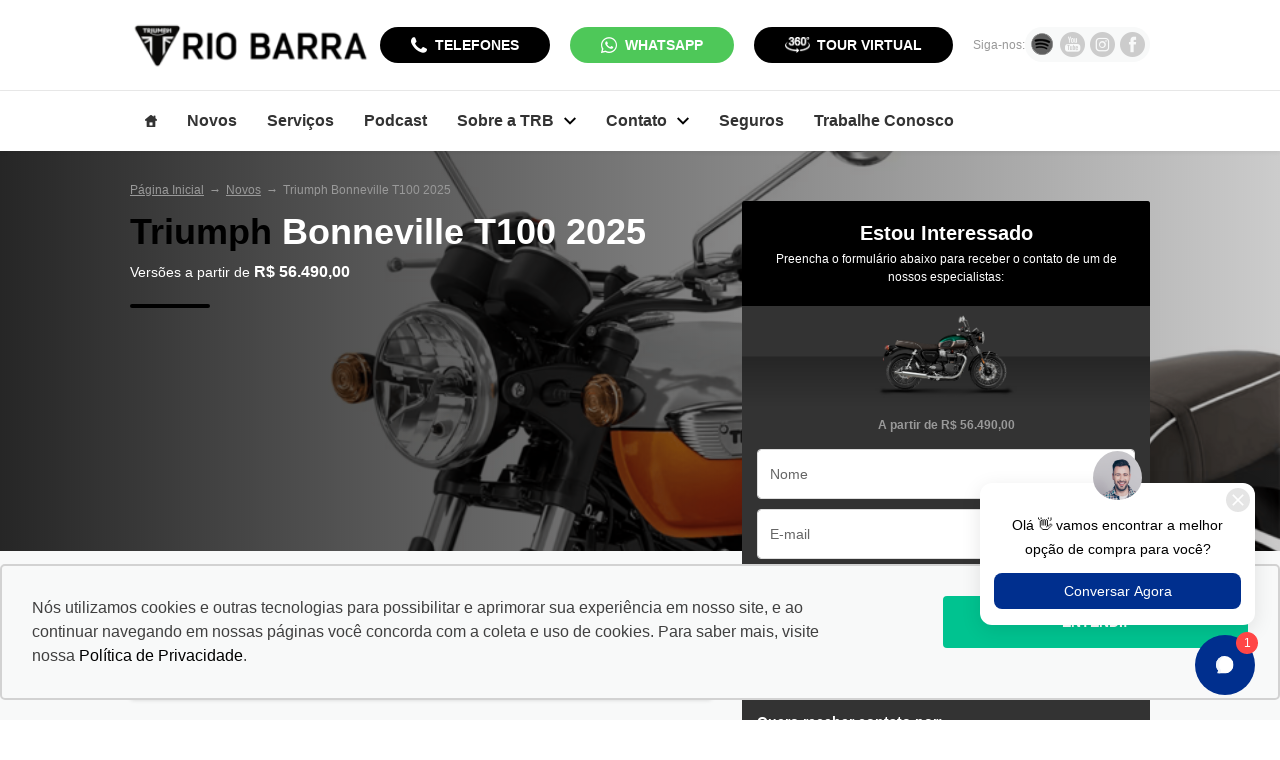

--- FILE ---
content_type: text/html; charset=utf-8
request_url: https://www.triumphrio.com.br/novos/bonneville-t100-2024
body_size: 47178
content:
<!DOCTYPE html><html lang=pt-BR><head>
<script type="text/javascript">window.NREUM||(NREUM={});NREUM.info={"beacon":"bam.nr-data.net","errorBeacon":"bam.nr-data.net","licenseKey":"de6ebc3165","applicationID":"28865107","transactionName":"IFdaTUJaCVpRQRwWXwZVUUpvUAtRXV1WTUcCX1FKH1wLUlFL","queueTime":1,"applicationTime":847,"agent":""}</script>
<script type="text/javascript">(window.NREUM||(NREUM={})).init={privacy:{cookies_enabled:true},ajax:{deny_list:["bam.nr-data.net"]},feature_flags:["soft_nav"],distributed_tracing:{enabled:true}};(window.NREUM||(NREUM={})).loader_config={agentID:"28865203",accountID:"1416414",trustKey:"1416414",xpid:"VQIGV1JSDBACXFlUAgAHUQ==",licenseKey:"de6ebc3165",applicationID:"28865107",browserID:"28865203"};;/*! For license information please see nr-loader-spa-1.308.0.min.js.LICENSE.txt */
(()=>{var e,t,r={384:(e,t,r)=>{"use strict";r.d(t,{NT:()=>a,US:()=>u,Zm:()=>o,bQ:()=>d,dV:()=>c,pV:()=>l});var n=r(6154),i=r(1863),s=r(1910);const a={beacon:"bam.nr-data.net",errorBeacon:"bam.nr-data.net"};function o(){return n.gm.NREUM||(n.gm.NREUM={}),void 0===n.gm.newrelic&&(n.gm.newrelic=n.gm.NREUM),n.gm.NREUM}function c(){let e=o();return e.o||(e.o={ST:n.gm.setTimeout,SI:n.gm.setImmediate||n.gm.setInterval,CT:n.gm.clearTimeout,XHR:n.gm.XMLHttpRequest,REQ:n.gm.Request,EV:n.gm.Event,PR:n.gm.Promise,MO:n.gm.MutationObserver,FETCH:n.gm.fetch,WS:n.gm.WebSocket},(0,s.i)(...Object.values(e.o))),e}function d(e,t){let r=o();r.initializedAgents??={},t.initializedAt={ms:(0,i.t)(),date:new Date},r.initializedAgents[e]=t}function u(e,t){o()[e]=t}function l(){return function(){let e=o();const t=e.info||{};e.info={beacon:a.beacon,errorBeacon:a.errorBeacon,...t}}(),function(){let e=o();const t=e.init||{};e.init={...t}}(),c(),function(){let e=o();const t=e.loader_config||{};e.loader_config={...t}}(),o()}},782:(e,t,r)=>{"use strict";r.d(t,{T:()=>n});const n=r(860).K7.pageViewTiming},860:(e,t,r)=>{"use strict";r.d(t,{$J:()=>u,K7:()=>c,P3:()=>d,XX:()=>i,Yy:()=>o,df:()=>s,qY:()=>n,v4:()=>a});const n="events",i="jserrors",s="browser/blobs",a="rum",o="browser/logs",c={ajax:"ajax",genericEvents:"generic_events",jserrors:i,logging:"logging",metrics:"metrics",pageAction:"page_action",pageViewEvent:"page_view_event",pageViewTiming:"page_view_timing",sessionReplay:"session_replay",sessionTrace:"session_trace",softNav:"soft_navigations",spa:"spa"},d={[c.pageViewEvent]:1,[c.pageViewTiming]:2,[c.metrics]:3,[c.jserrors]:4,[c.spa]:5,[c.ajax]:6,[c.sessionTrace]:7,[c.softNav]:8,[c.sessionReplay]:9,[c.logging]:10,[c.genericEvents]:11},u={[c.pageViewEvent]:a,[c.pageViewTiming]:n,[c.ajax]:n,[c.spa]:n,[c.softNav]:n,[c.metrics]:i,[c.jserrors]:i,[c.sessionTrace]:s,[c.sessionReplay]:s,[c.logging]:o,[c.genericEvents]:"ins"}},944:(e,t,r)=>{"use strict";r.d(t,{R:()=>i});var n=r(3241);function i(e,t){"function"==typeof console.debug&&(console.debug("New Relic Warning: https://github.com/newrelic/newrelic-browser-agent/blob/main/docs/warning-codes.md#".concat(e),t),(0,n.W)({agentIdentifier:null,drained:null,type:"data",name:"warn",feature:"warn",data:{code:e,secondary:t}}))}},993:(e,t,r)=>{"use strict";r.d(t,{A$:()=>s,ET:()=>a,TZ:()=>o,p_:()=>i});var n=r(860);const i={ERROR:"ERROR",WARN:"WARN",INFO:"INFO",DEBUG:"DEBUG",TRACE:"TRACE"},s={OFF:0,ERROR:1,WARN:2,INFO:3,DEBUG:4,TRACE:5},a="log",o=n.K7.logging},1541:(e,t,r)=>{"use strict";r.d(t,{U:()=>i,f:()=>n});const n={MFE:"MFE",BA:"BA"};function i(e,t){if(2!==t?.harvestEndpointVersion)return{};const r=t.agentRef.runtime.appMetadata.agents[0].entityGuid;return e?{"source.id":e.id,"source.name":e.name,"source.type":e.type,"parent.id":e.parent?.id||r,"parent.type":e.parent?.type||n.BA}:{"entity.guid":r,appId:t.agentRef.info.applicationID}}},1687:(e,t,r)=>{"use strict";r.d(t,{Ak:()=>d,Ze:()=>h,x3:()=>u});var n=r(3241),i=r(7836),s=r(3606),a=r(860),o=r(2646);const c={};function d(e,t){const r={staged:!1,priority:a.P3[t]||0};l(e),c[e].get(t)||c[e].set(t,r)}function u(e,t){e&&c[e]&&(c[e].get(t)&&c[e].delete(t),p(e,t,!1),c[e].size&&f(e))}function l(e){if(!e)throw new Error("agentIdentifier required");c[e]||(c[e]=new Map)}function h(e="",t="feature",r=!1){if(l(e),!e||!c[e].get(t)||r)return p(e,t);c[e].get(t).staged=!0,f(e)}function f(e){const t=Array.from(c[e]);t.every(([e,t])=>t.staged)&&(t.sort((e,t)=>e[1].priority-t[1].priority),t.forEach(([t])=>{c[e].delete(t),p(e,t)}))}function p(e,t,r=!0){const a=e?i.ee.get(e):i.ee,c=s.i.handlers;if(!a.aborted&&a.backlog&&c){if((0,n.W)({agentIdentifier:e,type:"lifecycle",name:"drain",feature:t}),r){const e=a.backlog[t],r=c[t];if(r){for(let t=0;e&&t<e.length;++t)g(e[t],r);Object.entries(r).forEach(([e,t])=>{Object.values(t||{}).forEach(t=>{t[0]?.on&&t[0]?.context()instanceof o.y&&t[0].on(e,t[1])})})}}a.isolatedBacklog||delete c[t],a.backlog[t]=null,a.emit("drain-"+t,[])}}function g(e,t){var r=e[1];Object.values(t[r]||{}).forEach(t=>{var r=e[0];if(t[0]===r){var n=t[1],i=e[3],s=e[2];n.apply(i,s)}})}},1738:(e,t,r)=>{"use strict";r.d(t,{U:()=>f,Y:()=>h});var n=r(3241),i=r(9908),s=r(1863),a=r(944),o=r(5701),c=r(3969),d=r(8362),u=r(860),l=r(4261);function h(e,t,r,s){const h=s||r;!h||h[e]&&h[e]!==d.d.prototype[e]||(h[e]=function(){(0,i.p)(c.xV,["API/"+e+"/called"],void 0,u.K7.metrics,r.ee),(0,n.W)({agentIdentifier:r.agentIdentifier,drained:!!o.B?.[r.agentIdentifier],type:"data",name:"api",feature:l.Pl+e,data:{}});try{return t.apply(this,arguments)}catch(e){(0,a.R)(23,e)}})}function f(e,t,r,n,a){const o=e.info;null===r?delete o.jsAttributes[t]:o.jsAttributes[t]=r,(a||null===r)&&(0,i.p)(l.Pl+n,[(0,s.t)(),t,r],void 0,"session",e.ee)}},1741:(e,t,r)=>{"use strict";r.d(t,{W:()=>s});var n=r(944),i=r(4261);class s{#e(e,...t){if(this[e]!==s.prototype[e])return this[e](...t);(0,n.R)(35,e)}addPageAction(e,t){return this.#e(i.hG,e,t)}register(e){return this.#e(i.eY,e)}recordCustomEvent(e,t){return this.#e(i.fF,e,t)}setPageViewName(e,t){return this.#e(i.Fw,e,t)}setCustomAttribute(e,t,r){return this.#e(i.cD,e,t,r)}noticeError(e,t){return this.#e(i.o5,e,t)}setUserId(e,t=!1){return this.#e(i.Dl,e,t)}setApplicationVersion(e){return this.#e(i.nb,e)}setErrorHandler(e){return this.#e(i.bt,e)}addRelease(e,t){return this.#e(i.k6,e,t)}log(e,t){return this.#e(i.$9,e,t)}start(){return this.#e(i.d3)}finished(e){return this.#e(i.BL,e)}recordReplay(){return this.#e(i.CH)}pauseReplay(){return this.#e(i.Tb)}addToTrace(e){return this.#e(i.U2,e)}setCurrentRouteName(e){return this.#e(i.PA,e)}interaction(e){return this.#e(i.dT,e)}wrapLogger(e,t,r){return this.#e(i.Wb,e,t,r)}measure(e,t){return this.#e(i.V1,e,t)}consent(e){return this.#e(i.Pv,e)}}},1863:(e,t,r)=>{"use strict";function n(){return Math.floor(performance.now())}r.d(t,{t:()=>n})},1910:(e,t,r)=>{"use strict";r.d(t,{i:()=>s});var n=r(944);const i=new Map;function s(...e){return e.every(e=>{if(i.has(e))return i.get(e);const t="function"==typeof e?e.toString():"",r=t.includes("[native code]"),s=t.includes("nrWrapper");return r||s||(0,n.R)(64,e?.name||t),i.set(e,r),r})}},2555:(e,t,r)=>{"use strict";r.d(t,{D:()=>o,f:()=>a});var n=r(384),i=r(8122);const s={beacon:n.NT.beacon,errorBeacon:n.NT.errorBeacon,licenseKey:void 0,applicationID:void 0,sa:void 0,queueTime:void 0,applicationTime:void 0,ttGuid:void 0,user:void 0,account:void 0,product:void 0,extra:void 0,jsAttributes:{},userAttributes:void 0,atts:void 0,transactionName:void 0,tNamePlain:void 0};function a(e){try{return!!e.licenseKey&&!!e.errorBeacon&&!!e.applicationID}catch(e){return!1}}const o=e=>(0,i.a)(e,s)},2614:(e,t,r)=>{"use strict";r.d(t,{BB:()=>a,H3:()=>n,g:()=>d,iL:()=>c,tS:()=>o,uh:()=>i,wk:()=>s});const n="NRBA",i="SESSION",s=144e5,a=18e5,o={STARTED:"session-started",PAUSE:"session-pause",RESET:"session-reset",RESUME:"session-resume",UPDATE:"session-update"},c={SAME_TAB:"same-tab",CROSS_TAB:"cross-tab"},d={OFF:0,FULL:1,ERROR:2}},2646:(e,t,r)=>{"use strict";r.d(t,{y:()=>n});class n{constructor(e){this.contextId=e}}},2843:(e,t,r)=>{"use strict";r.d(t,{G:()=>s,u:()=>i});var n=r(3878);function i(e,t=!1,r,i){(0,n.DD)("visibilitychange",function(){if(t)return void("hidden"===document.visibilityState&&e());e(document.visibilityState)},r,i)}function s(e,t,r){(0,n.sp)("pagehide",e,t,r)}},3241:(e,t,r)=>{"use strict";r.d(t,{W:()=>s});var n=r(6154);const i="newrelic";function s(e={}){try{n.gm.dispatchEvent(new CustomEvent(i,{detail:e}))}catch(e){}}},3304:(e,t,r)=>{"use strict";r.d(t,{A:()=>s});var n=r(7836);const i=()=>{const e=new WeakSet;return(t,r)=>{if("object"==typeof r&&null!==r){if(e.has(r))return;e.add(r)}return r}};function s(e){try{return JSON.stringify(e,i())??""}catch(e){try{n.ee.emit("internal-error",[e])}catch(e){}return""}}},3333:(e,t,r)=>{"use strict";r.d(t,{$v:()=>u,TZ:()=>n,Xh:()=>c,Zp:()=>i,kd:()=>d,mq:()=>o,nf:()=>a,qN:()=>s});const n=r(860).K7.genericEvents,i=["auxclick","click","copy","keydown","paste","scrollend"],s=["focus","blur"],a=4,o=1e3,c=2e3,d=["PageAction","UserAction","BrowserPerformance"],u={RESOURCES:"experimental.resources",REGISTER:"register"}},3434:(e,t,r)=>{"use strict";r.d(t,{Jt:()=>s,YM:()=>d});var n=r(7836),i=r(5607);const s="nr@original:".concat(i.W),a=50;var o=Object.prototype.hasOwnProperty,c=!1;function d(e,t){return e||(e=n.ee),r.inPlace=function(e,t,n,i,s){n||(n="");const a="-"===n.charAt(0);for(let o=0;o<t.length;o++){const c=t[o],d=e[c];l(d)||(e[c]=r(d,a?c+n:n,i,c,s))}},r.flag=s,r;function r(t,r,n,c,d){return l(t)?t:(r||(r=""),nrWrapper[s]=t,function(e,t,r){if(Object.defineProperty&&Object.keys)try{return Object.keys(e).forEach(function(r){Object.defineProperty(t,r,{get:function(){return e[r]},set:function(t){return e[r]=t,t}})}),t}catch(e){u([e],r)}for(var n in e)o.call(e,n)&&(t[n]=e[n])}(t,nrWrapper,e),nrWrapper);function nrWrapper(){var s,o,l,h;let f;try{o=this,s=[...arguments],l="function"==typeof n?n(s,o):n||{}}catch(t){u([t,"",[s,o,c],l],e)}i(r+"start",[s,o,c],l,d);const p=performance.now();let g;try{return h=t.apply(o,s),g=performance.now(),h}catch(e){throw g=performance.now(),i(r+"err",[s,o,e],l,d),f=e,f}finally{const e=g-p,t={start:p,end:g,duration:e,isLongTask:e>=a,methodName:c,thrownError:f};t.isLongTask&&i("long-task",[t,o],l,d),i(r+"end",[s,o,h],l,d)}}}function i(r,n,i,s){if(!c||t){var a=c;c=!0;try{e.emit(r,n,i,t,s)}catch(t){u([t,r,n,i],e)}c=a}}}function u(e,t){t||(t=n.ee);try{t.emit("internal-error",e)}catch(e){}}function l(e){return!(e&&"function"==typeof e&&e.apply&&!e[s])}},3606:(e,t,r)=>{"use strict";r.d(t,{i:()=>s});var n=r(9908);s.on=a;var i=s.handlers={};function s(e,t,r,s){a(s||n.d,i,e,t,r)}function a(e,t,r,i,s){s||(s="feature"),e||(e=n.d);var a=t[s]=t[s]||{};(a[r]=a[r]||[]).push([e,i])}},3738:(e,t,r)=>{"use strict";r.d(t,{He:()=>i,Kp:()=>o,Lc:()=>d,Rz:()=>u,TZ:()=>n,bD:()=>s,d3:()=>a,jx:()=>l,sl:()=>h,uP:()=>c});const n=r(860).K7.sessionTrace,i="bstResource",s="resource",a="-start",o="-end",c="fn"+a,d="fn"+o,u="pushState",l=1e3,h=3e4},3785:(e,t,r)=>{"use strict";r.d(t,{R:()=>c,b:()=>d});var n=r(9908),i=r(1863),s=r(860),a=r(3969),o=r(993);function c(e,t,r={},c=o.p_.INFO,d=!0,u,l=(0,i.t)()){(0,n.p)(a.xV,["API/logging/".concat(c.toLowerCase(),"/called")],void 0,s.K7.metrics,e),(0,n.p)(o.ET,[l,t,r,c,d,u],void 0,s.K7.logging,e)}function d(e){return"string"==typeof e&&Object.values(o.p_).some(t=>t===e.toUpperCase().trim())}},3878:(e,t,r)=>{"use strict";function n(e,t){return{capture:e,passive:!1,signal:t}}function i(e,t,r=!1,i){window.addEventListener(e,t,n(r,i))}function s(e,t,r=!1,i){document.addEventListener(e,t,n(r,i))}r.d(t,{DD:()=>s,jT:()=>n,sp:()=>i})},3962:(e,t,r)=>{"use strict";r.d(t,{AM:()=>a,O2:()=>l,OV:()=>s,Qu:()=>h,TZ:()=>c,ih:()=>f,pP:()=>o,t1:()=>u,tC:()=>i,wD:()=>d});var n=r(860);const i=["click","keydown","submit"],s="popstate",a="api",o="initialPageLoad",c=n.K7.softNav,d=5e3,u=500,l={INITIAL_PAGE_LOAD:"",ROUTE_CHANGE:1,UNSPECIFIED:2},h={INTERACTION:1,AJAX:2,CUSTOM_END:3,CUSTOM_TRACER:4},f={IP:"in progress",PF:"pending finish",FIN:"finished",CAN:"cancelled"}},3969:(e,t,r)=>{"use strict";r.d(t,{TZ:()=>n,XG:()=>o,rs:()=>i,xV:()=>a,z_:()=>s});const n=r(860).K7.metrics,i="sm",s="cm",a="storeSupportabilityMetrics",o="storeEventMetrics"},4234:(e,t,r)=>{"use strict";r.d(t,{W:()=>s});var n=r(7836),i=r(1687);class s{constructor(e,t){this.agentIdentifier=e,this.ee=n.ee.get(e),this.featureName=t,this.blocked=!1}deregisterDrain(){(0,i.x3)(this.agentIdentifier,this.featureName)}}},4261:(e,t,r)=>{"use strict";r.d(t,{$9:()=>u,BL:()=>c,CH:()=>p,Dl:()=>R,Fw:()=>w,PA:()=>v,Pl:()=>n,Pv:()=>A,Tb:()=>h,U2:()=>a,V1:()=>E,Wb:()=>T,bt:()=>y,cD:()=>b,d3:()=>x,dT:()=>d,eY:()=>g,fF:()=>f,hG:()=>s,hw:()=>i,k6:()=>o,nb:()=>m,o5:()=>l});const n="api-",i=n+"ixn-",s="addPageAction",a="addToTrace",o="addRelease",c="finished",d="interaction",u="log",l="noticeError",h="pauseReplay",f="recordCustomEvent",p="recordReplay",g="register",m="setApplicationVersion",v="setCurrentRouteName",b="setCustomAttribute",y="setErrorHandler",w="setPageViewName",R="setUserId",x="start",T="wrapLogger",E="measure",A="consent"},5205:(e,t,r)=>{"use strict";r.d(t,{j:()=>S});var n=r(384),i=r(1741);var s=r(2555),a=r(3333);const o=e=>{if(!e||"string"!=typeof e)return!1;try{document.createDocumentFragment().querySelector(e)}catch{return!1}return!0};var c=r(2614),d=r(944),u=r(8122);const l="[data-nr-mask]",h=e=>(0,u.a)(e,(()=>{const e={feature_flags:[],experimental:{allow_registered_children:!1,resources:!1},mask_selector:"*",block_selector:"[data-nr-block]",mask_input_options:{color:!1,date:!1,"datetime-local":!1,email:!1,month:!1,number:!1,range:!1,search:!1,tel:!1,text:!1,time:!1,url:!1,week:!1,textarea:!1,select:!1,password:!0}};return{ajax:{deny_list:void 0,block_internal:!0,enabled:!0,autoStart:!0},api:{get allow_registered_children(){return e.feature_flags.includes(a.$v.REGISTER)||e.experimental.allow_registered_children},set allow_registered_children(t){e.experimental.allow_registered_children=t},duplicate_registered_data:!1},browser_consent_mode:{enabled:!1},distributed_tracing:{enabled:void 0,exclude_newrelic_header:void 0,cors_use_newrelic_header:void 0,cors_use_tracecontext_headers:void 0,allowed_origins:void 0},get feature_flags(){return e.feature_flags},set feature_flags(t){e.feature_flags=t},generic_events:{enabled:!0,autoStart:!0},harvest:{interval:30},jserrors:{enabled:!0,autoStart:!0},logging:{enabled:!0,autoStart:!0},metrics:{enabled:!0,autoStart:!0},obfuscate:void 0,page_action:{enabled:!0},page_view_event:{enabled:!0,autoStart:!0},page_view_timing:{enabled:!0,autoStart:!0},performance:{capture_marks:!1,capture_measures:!1,capture_detail:!0,resources:{get enabled(){return e.feature_flags.includes(a.$v.RESOURCES)||e.experimental.resources},set enabled(t){e.experimental.resources=t},asset_types:[],first_party_domains:[],ignore_newrelic:!0}},privacy:{cookies_enabled:!0},proxy:{assets:void 0,beacon:void 0},session:{expiresMs:c.wk,inactiveMs:c.BB},session_replay:{autoStart:!0,enabled:!1,preload:!1,sampling_rate:10,error_sampling_rate:100,collect_fonts:!1,inline_images:!1,fix_stylesheets:!0,mask_all_inputs:!0,get mask_text_selector(){return e.mask_selector},set mask_text_selector(t){o(t)?e.mask_selector="".concat(t,",").concat(l):""===t||null===t?e.mask_selector=l:(0,d.R)(5,t)},get block_class(){return"nr-block"},get ignore_class(){return"nr-ignore"},get mask_text_class(){return"nr-mask"},get block_selector(){return e.block_selector},set block_selector(t){o(t)?e.block_selector+=",".concat(t):""!==t&&(0,d.R)(6,t)},get mask_input_options(){return e.mask_input_options},set mask_input_options(t){t&&"object"==typeof t?e.mask_input_options={...t,password:!0}:(0,d.R)(7,t)}},session_trace:{enabled:!0,autoStart:!0},soft_navigations:{enabled:!0,autoStart:!0},spa:{enabled:!0,autoStart:!0},ssl:void 0,user_actions:{enabled:!0,elementAttributes:["id","className","tagName","type"]}}})());var f=r(6154),p=r(9324);let g=0;const m={buildEnv:p.F3,distMethod:p.Xs,version:p.xv,originTime:f.WN},v={consented:!1},b={appMetadata:{},get consented(){return this.session?.state?.consent||v.consented},set consented(e){v.consented=e},customTransaction:void 0,denyList:void 0,disabled:!1,harvester:void 0,isolatedBacklog:!1,isRecording:!1,loaderType:void 0,maxBytes:3e4,obfuscator:void 0,onerror:void 0,ptid:void 0,releaseIds:{},session:void 0,timeKeeper:void 0,registeredEntities:[],jsAttributesMetadata:{bytes:0},get harvestCount(){return++g}},y=e=>{const t=(0,u.a)(e,b),r=Object.keys(m).reduce((e,t)=>(e[t]={value:m[t],writable:!1,configurable:!0,enumerable:!0},e),{});return Object.defineProperties(t,r)};var w=r(5701);const R=e=>{const t=e.startsWith("http");e+="/",r.p=t?e:"https://"+e};var x=r(7836),T=r(3241);const E={accountID:void 0,trustKey:void 0,agentID:void 0,licenseKey:void 0,applicationID:void 0,xpid:void 0},A=e=>(0,u.a)(e,E),_=new Set;function S(e,t={},r,a){let{init:o,info:c,loader_config:d,runtime:u={},exposed:l=!0}=t;if(!c){const e=(0,n.pV)();o=e.init,c=e.info,d=e.loader_config}e.init=h(o||{}),e.loader_config=A(d||{}),c.jsAttributes??={},f.bv&&(c.jsAttributes.isWorker=!0),e.info=(0,s.D)(c);const p=e.init,g=[c.beacon,c.errorBeacon];_.has(e.agentIdentifier)||(p.proxy.assets&&(R(p.proxy.assets),g.push(p.proxy.assets)),p.proxy.beacon&&g.push(p.proxy.beacon),e.beacons=[...g],function(e){const t=(0,n.pV)();Object.getOwnPropertyNames(i.W.prototype).forEach(r=>{const n=i.W.prototype[r];if("function"!=typeof n||"constructor"===n)return;let s=t[r];e[r]&&!1!==e.exposed&&"micro-agent"!==e.runtime?.loaderType&&(t[r]=(...t)=>{const n=e[r](...t);return s?s(...t):n})})}(e),(0,n.US)("activatedFeatures",w.B)),u.denyList=[...p.ajax.deny_list||[],...p.ajax.block_internal?g:[]],u.ptid=e.agentIdentifier,u.loaderType=r,e.runtime=y(u),_.has(e.agentIdentifier)||(e.ee=x.ee.get(e.agentIdentifier),e.exposed=l,(0,T.W)({agentIdentifier:e.agentIdentifier,drained:!!w.B?.[e.agentIdentifier],type:"lifecycle",name:"initialize",feature:void 0,data:e.config})),_.add(e.agentIdentifier)}},5270:(e,t,r)=>{"use strict";r.d(t,{Aw:()=>a,SR:()=>s,rF:()=>o});var n=r(384),i=r(7767);function s(e){return!!(0,n.dV)().o.MO&&(0,i.V)(e)&&!0===e?.session_trace.enabled}function a(e){return!0===e?.session_replay.preload&&s(e)}function o(e,t){try{if("string"==typeof t?.type){if("password"===t.type.toLowerCase())return"*".repeat(e?.length||0);if(void 0!==t?.dataset?.nrUnmask||t?.classList?.contains("nr-unmask"))return e}}catch(e){}return"string"==typeof e?e.replace(/[\S]/g,"*"):"*".repeat(e?.length||0)}},5289:(e,t,r)=>{"use strict";r.d(t,{GG:()=>a,Qr:()=>c,sB:()=>o});var n=r(3878),i=r(6389);function s(){return"undefined"==typeof document||"complete"===document.readyState}function a(e,t){if(s())return e();const r=(0,i.J)(e),a=setInterval(()=>{s()&&(clearInterval(a),r())},500);(0,n.sp)("load",r,t)}function o(e){if(s())return e();(0,n.DD)("DOMContentLoaded",e)}function c(e){if(s())return e();(0,n.sp)("popstate",e)}},5607:(e,t,r)=>{"use strict";r.d(t,{W:()=>n});const n=(0,r(9566).bz)()},5701:(e,t,r)=>{"use strict";r.d(t,{B:()=>s,t:()=>a});var n=r(3241);const i=new Set,s={};function a(e,t){const r=t.agentIdentifier;s[r]??={},e&&"object"==typeof e&&(i.has(r)||(t.ee.emit("rumresp",[e]),s[r]=e,i.add(r),(0,n.W)({agentIdentifier:r,loaded:!0,drained:!0,type:"lifecycle",name:"load",feature:void 0,data:e})))}},6154:(e,t,r)=>{"use strict";r.d(t,{OF:()=>d,RI:()=>i,WN:()=>h,bv:()=>s,eN:()=>f,gm:()=>a,lR:()=>l,m:()=>c,mw:()=>o,sb:()=>u});var n=r(1863);const i="undefined"!=typeof window&&!!window.document,s="undefined"!=typeof WorkerGlobalScope&&("undefined"!=typeof self&&self instanceof WorkerGlobalScope&&self.navigator instanceof WorkerNavigator||"undefined"!=typeof globalThis&&globalThis instanceof WorkerGlobalScope&&globalThis.navigator instanceof WorkerNavigator),a=i?window:"undefined"!=typeof WorkerGlobalScope&&("undefined"!=typeof self&&self instanceof WorkerGlobalScope&&self||"undefined"!=typeof globalThis&&globalThis instanceof WorkerGlobalScope&&globalThis),o=Boolean("hidden"===a?.document?.visibilityState),c=""+a?.location,d=/iPad|iPhone|iPod/.test(a.navigator?.userAgent),u=d&&"undefined"==typeof SharedWorker,l=(()=>{const e=a.navigator?.userAgent?.match(/Firefox[/\s](\d+\.\d+)/);return Array.isArray(e)&&e.length>=2?+e[1]:0})(),h=Date.now()-(0,n.t)(),f=()=>"undefined"!=typeof PerformanceNavigationTiming&&a?.performance?.getEntriesByType("navigation")?.[0]?.responseStart},6344:(e,t,r)=>{"use strict";r.d(t,{BB:()=>u,Qb:()=>l,TZ:()=>i,Ug:()=>a,Vh:()=>s,_s:()=>o,bc:()=>d,yP:()=>c});var n=r(2614);const i=r(860).K7.sessionReplay,s="errorDuringReplay",a=.12,o={DomContentLoaded:0,Load:1,FullSnapshot:2,IncrementalSnapshot:3,Meta:4,Custom:5},c={[n.g.ERROR]:15e3,[n.g.FULL]:3e5,[n.g.OFF]:0},d={RESET:{message:"Session was reset",sm:"Reset"},IMPORT:{message:"Recorder failed to import",sm:"Import"},TOO_MANY:{message:"429: Too Many Requests",sm:"Too-Many"},TOO_BIG:{message:"Payload was too large",sm:"Too-Big"},CROSS_TAB:{message:"Session Entity was set to OFF on another tab",sm:"Cross-Tab"},ENTITLEMENTS:{message:"Session Replay is not allowed and will not be started",sm:"Entitlement"}},u=5e3,l={API:"api",RESUME:"resume",SWITCH_TO_FULL:"switchToFull",INITIALIZE:"initialize",PRELOAD:"preload"}},6389:(e,t,r)=>{"use strict";function n(e,t=500,r={}){const n=r?.leading||!1;let i;return(...r)=>{n&&void 0===i&&(e.apply(this,r),i=setTimeout(()=>{i=clearTimeout(i)},t)),n||(clearTimeout(i),i=setTimeout(()=>{e.apply(this,r)},t))}}function i(e){let t=!1;return(...r)=>{t||(t=!0,e.apply(this,r))}}r.d(t,{J:()=>i,s:()=>n})},6630:(e,t,r)=>{"use strict";r.d(t,{T:()=>n});const n=r(860).K7.pageViewEvent},6774:(e,t,r)=>{"use strict";r.d(t,{T:()=>n});const n=r(860).K7.jserrors},7295:(e,t,r)=>{"use strict";r.d(t,{Xv:()=>a,gX:()=>i,iW:()=>s});var n=[];function i(e){if(!e||s(e))return!1;if(0===n.length)return!0;if("*"===n[0].hostname)return!1;for(var t=0;t<n.length;t++){var r=n[t];if(r.hostname.test(e.hostname)&&r.pathname.test(e.pathname))return!1}return!0}function s(e){return void 0===e.hostname}function a(e){if(n=[],e&&e.length)for(var t=0;t<e.length;t++){let r=e[t];if(!r)continue;if("*"===r)return void(n=[{hostname:"*"}]);0===r.indexOf("http://")?r=r.substring(7):0===r.indexOf("https://")&&(r=r.substring(8));const i=r.indexOf("/");let s,a;i>0?(s=r.substring(0,i),a=r.substring(i)):(s=r,a="*");let[c]=s.split(":");n.push({hostname:o(c),pathname:o(a,!0)})}}function o(e,t=!1){const r=e.replace(/[.+?^${}()|[\]\\]/g,e=>"\\"+e).replace(/\*/g,".*?");return new RegExp((t?"^":"")+r+"$")}},7485:(e,t,r)=>{"use strict";r.d(t,{D:()=>i});var n=r(6154);function i(e){if(0===(e||"").indexOf("data:"))return{protocol:"data"};try{const t=new URL(e,location.href),r={port:t.port,hostname:t.hostname,pathname:t.pathname,search:t.search,protocol:t.protocol.slice(0,t.protocol.indexOf(":")),sameOrigin:t.protocol===n.gm?.location?.protocol&&t.host===n.gm?.location?.host};return r.port&&""!==r.port||("http:"===t.protocol&&(r.port="80"),"https:"===t.protocol&&(r.port="443")),r.pathname&&""!==r.pathname?r.pathname.startsWith("/")||(r.pathname="/".concat(r.pathname)):r.pathname="/",r}catch(e){return{}}}},7699:(e,t,r)=>{"use strict";r.d(t,{It:()=>s,KC:()=>o,No:()=>i,qh:()=>a});var n=r(860);const i=16e3,s=1e6,a="SESSION_ERROR",o={[n.K7.logging]:!0,[n.K7.genericEvents]:!1,[n.K7.jserrors]:!1,[n.K7.ajax]:!1}},7767:(e,t,r)=>{"use strict";r.d(t,{V:()=>i});var n=r(6154);const i=e=>n.RI&&!0===e?.privacy.cookies_enabled},7836:(e,t,r)=>{"use strict";r.d(t,{P:()=>o,ee:()=>c});var n=r(384),i=r(8990),s=r(2646),a=r(5607);const o="nr@context:".concat(a.W),c=function e(t,r){var n={},a={},u={},l=!1;try{l=16===r.length&&d.initializedAgents?.[r]?.runtime.isolatedBacklog}catch(e){}var h={on:p,addEventListener:p,removeEventListener:function(e,t){var r=n[e];if(!r)return;for(var i=0;i<r.length;i++)r[i]===t&&r.splice(i,1)},emit:function(e,r,n,i,s){!1!==s&&(s=!0);if(c.aborted&&!i)return;t&&s&&t.emit(e,r,n);var o=f(n);g(e).forEach(e=>{e.apply(o,r)});var d=v()[a[e]];d&&d.push([h,e,r,o]);return o},get:m,listeners:g,context:f,buffer:function(e,t){const r=v();if(t=t||"feature",h.aborted)return;Object.entries(e||{}).forEach(([e,n])=>{a[n]=t,t in r||(r[t]=[])})},abort:function(){h._aborted=!0,Object.keys(h.backlog).forEach(e=>{delete h.backlog[e]})},isBuffering:function(e){return!!v()[a[e]]},debugId:r,backlog:l?{}:t&&"object"==typeof t.backlog?t.backlog:{},isolatedBacklog:l};return Object.defineProperty(h,"aborted",{get:()=>{let e=h._aborted||!1;return e||(t&&(e=t.aborted),e)}}),h;function f(e){return e&&e instanceof s.y?e:e?(0,i.I)(e,o,()=>new s.y(o)):new s.y(o)}function p(e,t){n[e]=g(e).concat(t)}function g(e){return n[e]||[]}function m(t){return u[t]=u[t]||e(h,t)}function v(){return h.backlog}}(void 0,"globalEE"),d=(0,n.Zm)();d.ee||(d.ee=c)},8122:(e,t,r)=>{"use strict";r.d(t,{a:()=>i});var n=r(944);function i(e,t){try{if(!e||"object"!=typeof e)return(0,n.R)(3);if(!t||"object"!=typeof t)return(0,n.R)(4);const r=Object.create(Object.getPrototypeOf(t),Object.getOwnPropertyDescriptors(t)),s=0===Object.keys(r).length?e:r;for(let a in s)if(void 0!==e[a])try{if(null===e[a]){r[a]=null;continue}Array.isArray(e[a])&&Array.isArray(t[a])?r[a]=Array.from(new Set([...e[a],...t[a]])):"object"==typeof e[a]&&"object"==typeof t[a]?r[a]=i(e[a],t[a]):r[a]=e[a]}catch(e){r[a]||(0,n.R)(1,e)}return r}catch(e){(0,n.R)(2,e)}}},8139:(e,t,r)=>{"use strict";r.d(t,{u:()=>h});var n=r(7836),i=r(3434),s=r(8990),a=r(6154);const o={},c=a.gm.XMLHttpRequest,d="addEventListener",u="removeEventListener",l="nr@wrapped:".concat(n.P);function h(e){var t=function(e){return(e||n.ee).get("events")}(e);if(o[t.debugId]++)return t;o[t.debugId]=1;var r=(0,i.YM)(t,!0);function h(e){r.inPlace(e,[d,u],"-",p)}function p(e,t){return e[1]}return"getPrototypeOf"in Object&&(a.RI&&f(document,h),c&&f(c.prototype,h),f(a.gm,h)),t.on(d+"-start",function(e,t){var n=e[1];if(null!==n&&("function"==typeof n||"object"==typeof n)&&"newrelic"!==e[0]){var i=(0,s.I)(n,l,function(){var e={object:function(){if("function"!=typeof n.handleEvent)return;return n.handleEvent.apply(n,arguments)},function:n}[typeof n];return e?r(e,"fn-",null,e.name||"anonymous"):n});this.wrapped=e[1]=i}}),t.on(u+"-start",function(e){e[1]=this.wrapped||e[1]}),t}function f(e,t,...r){let n=e;for(;"object"==typeof n&&!Object.prototype.hasOwnProperty.call(n,d);)n=Object.getPrototypeOf(n);n&&t(n,...r)}},8362:(e,t,r)=>{"use strict";r.d(t,{d:()=>s});var n=r(9566),i=r(1741);class s extends i.W{agentIdentifier=(0,n.LA)(16)}},8374:(e,t,r)=>{r.nc=(()=>{try{return document?.currentScript?.nonce}catch(e){}return""})()},8990:(e,t,r)=>{"use strict";r.d(t,{I:()=>i});var n=Object.prototype.hasOwnProperty;function i(e,t,r){if(n.call(e,t))return e[t];var i=r();if(Object.defineProperty&&Object.keys)try{return Object.defineProperty(e,t,{value:i,writable:!0,enumerable:!1}),i}catch(e){}return e[t]=i,i}},9119:(e,t,r)=>{"use strict";r.d(t,{L:()=>s});var n=/([^?#]*)[^#]*(#[^?]*|$).*/,i=/([^?#]*)().*/;function s(e,t){return e?e.replace(t?n:i,"$1$2"):e}},9300:(e,t,r)=>{"use strict";r.d(t,{T:()=>n});const n=r(860).K7.ajax},9324:(e,t,r)=>{"use strict";r.d(t,{AJ:()=>a,F3:()=>i,Xs:()=>s,Yq:()=>o,xv:()=>n});const n="1.308.0",i="PROD",s="CDN",a="@newrelic/rrweb",o="1.0.1"},9566:(e,t,r)=>{"use strict";r.d(t,{LA:()=>o,ZF:()=>c,bz:()=>a,el:()=>d});var n=r(6154);const i="xxxxxxxx-xxxx-4xxx-yxxx-xxxxxxxxxxxx";function s(e,t){return e?15&e[t]:16*Math.random()|0}function a(){const e=n.gm?.crypto||n.gm?.msCrypto;let t,r=0;return e&&e.getRandomValues&&(t=e.getRandomValues(new Uint8Array(30))),i.split("").map(e=>"x"===e?s(t,r++).toString(16):"y"===e?(3&s()|8).toString(16):e).join("")}function o(e){const t=n.gm?.crypto||n.gm?.msCrypto;let r,i=0;t&&t.getRandomValues&&(r=t.getRandomValues(new Uint8Array(e)));const a=[];for(var o=0;o<e;o++)a.push(s(r,i++).toString(16));return a.join("")}function c(){return o(16)}function d(){return o(32)}},9908:(e,t,r)=>{"use strict";r.d(t,{d:()=>n,p:()=>i});var n=r(7836).ee.get("handle");function i(e,t,r,i,s){s?(s.buffer([e],i),s.emit(e,t,r)):(n.buffer([e],i),n.emit(e,t,r))}}},n={};function i(e){var t=n[e];if(void 0!==t)return t.exports;var s=n[e]={exports:{}};return r[e](s,s.exports,i),s.exports}i.m=r,i.d=(e,t)=>{for(var r in t)i.o(t,r)&&!i.o(e,r)&&Object.defineProperty(e,r,{enumerable:!0,get:t[r]})},i.f={},i.e=e=>Promise.all(Object.keys(i.f).reduce((t,r)=>(i.f[r](e,t),t),[])),i.u=e=>({212:"nr-spa-compressor",249:"nr-spa-recorder",478:"nr-spa"}[e]+"-1.308.0.min.js"),i.o=(e,t)=>Object.prototype.hasOwnProperty.call(e,t),e={},t="NRBA-1.308.0.PROD:",i.l=(r,n,s,a)=>{if(e[r])e[r].push(n);else{var o,c;if(void 0!==s)for(var d=document.getElementsByTagName("script"),u=0;u<d.length;u++){var l=d[u];if(l.getAttribute("src")==r||l.getAttribute("data-webpack")==t+s){o=l;break}}if(!o){c=!0;var h={478:"sha512-RSfSVnmHk59T/uIPbdSE0LPeqcEdF4/+XhfJdBuccH5rYMOEZDhFdtnh6X6nJk7hGpzHd9Ujhsy7lZEz/ORYCQ==",249:"sha512-ehJXhmntm85NSqW4MkhfQqmeKFulra3klDyY0OPDUE+sQ3GokHlPh1pmAzuNy//3j4ac6lzIbmXLvGQBMYmrkg==",212:"sha512-B9h4CR46ndKRgMBcK+j67uSR2RCnJfGefU+A7FrgR/k42ovXy5x/MAVFiSvFxuVeEk/pNLgvYGMp1cBSK/G6Fg=="};(o=document.createElement("script")).charset="utf-8",i.nc&&o.setAttribute("nonce",i.nc),o.setAttribute("data-webpack",t+s),o.src=r,0!==o.src.indexOf(window.location.origin+"/")&&(o.crossOrigin="anonymous"),h[a]&&(o.integrity=h[a])}e[r]=[n];var f=(t,n)=>{o.onerror=o.onload=null,clearTimeout(p);var i=e[r];if(delete e[r],o.parentNode&&o.parentNode.removeChild(o),i&&i.forEach(e=>e(n)),t)return t(n)},p=setTimeout(f.bind(null,void 0,{type:"timeout",target:o}),12e4);o.onerror=f.bind(null,o.onerror),o.onload=f.bind(null,o.onload),c&&document.head.appendChild(o)}},i.r=e=>{"undefined"!=typeof Symbol&&Symbol.toStringTag&&Object.defineProperty(e,Symbol.toStringTag,{value:"Module"}),Object.defineProperty(e,"__esModule",{value:!0})},i.p="https://js-agent.newrelic.com/",(()=>{var e={38:0,788:0};i.f.j=(t,r)=>{var n=i.o(e,t)?e[t]:void 0;if(0!==n)if(n)r.push(n[2]);else{var s=new Promise((r,i)=>n=e[t]=[r,i]);r.push(n[2]=s);var a=i.p+i.u(t),o=new Error;i.l(a,r=>{if(i.o(e,t)&&(0!==(n=e[t])&&(e[t]=void 0),n)){var s=r&&("load"===r.type?"missing":r.type),a=r&&r.target&&r.target.src;o.message="Loading chunk "+t+" failed: ("+s+": "+a+")",o.name="ChunkLoadError",o.type=s,o.request=a,n[1](o)}},"chunk-"+t,t)}};var t=(t,r)=>{var n,s,[a,o,c]=r,d=0;if(a.some(t=>0!==e[t])){for(n in o)i.o(o,n)&&(i.m[n]=o[n]);if(c)c(i)}for(t&&t(r);d<a.length;d++)s=a[d],i.o(e,s)&&e[s]&&e[s][0](),e[s]=0},r=self["webpackChunk:NRBA-1.308.0.PROD"]=self["webpackChunk:NRBA-1.308.0.PROD"]||[];r.forEach(t.bind(null,0)),r.push=t.bind(null,r.push.bind(r))})(),(()=>{"use strict";i(8374);var e=i(8362),t=i(860);const r=Object.values(t.K7);var n=i(5205);var s=i(9908),a=i(1863),o=i(4261),c=i(1738);var d=i(1687),u=i(4234),l=i(5289),h=i(6154),f=i(944),p=i(5270),g=i(7767),m=i(6389),v=i(7699);class b extends u.W{constructor(e,t){super(e.agentIdentifier,t),this.agentRef=e,this.abortHandler=void 0,this.featAggregate=void 0,this.loadedSuccessfully=void 0,this.onAggregateImported=new Promise(e=>{this.loadedSuccessfully=e}),this.deferred=Promise.resolve(),!1===e.init[this.featureName].autoStart?this.deferred=new Promise((t,r)=>{this.ee.on("manual-start-all",(0,m.J)(()=>{(0,d.Ak)(e.agentIdentifier,this.featureName),t()}))}):(0,d.Ak)(e.agentIdentifier,t)}importAggregator(e,t,r={}){if(this.featAggregate)return;const n=async()=>{let n;await this.deferred;try{if((0,g.V)(e.init)){const{setupAgentSession:t}=await i.e(478).then(i.bind(i,8766));n=t(e)}}catch(e){(0,f.R)(20,e),this.ee.emit("internal-error",[e]),(0,s.p)(v.qh,[e],void 0,this.featureName,this.ee)}try{if(!this.#t(this.featureName,n,e.init))return(0,d.Ze)(this.agentIdentifier,this.featureName),void this.loadedSuccessfully(!1);const{Aggregate:i}=await t();this.featAggregate=new i(e,r),e.runtime.harvester.initializedAggregates.push(this.featAggregate),this.loadedSuccessfully(!0)}catch(e){(0,f.R)(34,e),this.abortHandler?.(),(0,d.Ze)(this.agentIdentifier,this.featureName,!0),this.loadedSuccessfully(!1),this.ee&&this.ee.abort()}};h.RI?(0,l.GG)(()=>n(),!0):n()}#t(e,r,n){if(this.blocked)return!1;switch(e){case t.K7.sessionReplay:return(0,p.SR)(n)&&!!r;case t.K7.sessionTrace:return!!r;default:return!0}}}var y=i(6630),w=i(2614),R=i(3241);class x extends b{static featureName=y.T;constructor(e){var t;super(e,y.T),this.setupInspectionEvents(e.agentIdentifier),t=e,(0,c.Y)(o.Fw,function(e,r){"string"==typeof e&&("/"!==e.charAt(0)&&(e="/"+e),t.runtime.customTransaction=(r||"http://custom.transaction")+e,(0,s.p)(o.Pl+o.Fw,[(0,a.t)()],void 0,void 0,t.ee))},t),this.importAggregator(e,()=>i.e(478).then(i.bind(i,2467)))}setupInspectionEvents(e){const t=(t,r)=>{t&&(0,R.W)({agentIdentifier:e,timeStamp:t.timeStamp,loaded:"complete"===t.target.readyState,type:"window",name:r,data:t.target.location+""})};(0,l.sB)(e=>{t(e,"DOMContentLoaded")}),(0,l.GG)(e=>{t(e,"load")}),(0,l.Qr)(e=>{t(e,"navigate")}),this.ee.on(w.tS.UPDATE,(t,r)=>{(0,R.W)({agentIdentifier:e,type:"lifecycle",name:"session",data:r})})}}var T=i(384);class E extends e.d{constructor(e){var t;(super(),h.gm)?(this.features={},(0,T.bQ)(this.agentIdentifier,this),this.desiredFeatures=new Set(e.features||[]),this.desiredFeatures.add(x),(0,n.j)(this,e,e.loaderType||"agent"),t=this,(0,c.Y)(o.cD,function(e,r,n=!1){if("string"==typeof e){if(["string","number","boolean"].includes(typeof r)||null===r)return(0,c.U)(t,e,r,o.cD,n);(0,f.R)(40,typeof r)}else(0,f.R)(39,typeof e)},t),function(e){(0,c.Y)(o.Dl,function(t,r=!1){if("string"!=typeof t&&null!==t)return void(0,f.R)(41,typeof t);const n=e.info.jsAttributes["enduser.id"];r&&null!=n&&n!==t?(0,s.p)(o.Pl+"setUserIdAndResetSession",[t],void 0,"session",e.ee):(0,c.U)(e,"enduser.id",t,o.Dl,!0)},e)}(this),function(e){(0,c.Y)(o.nb,function(t){if("string"==typeof t||null===t)return(0,c.U)(e,"application.version",t,o.nb,!1);(0,f.R)(42,typeof t)},e)}(this),function(e){(0,c.Y)(o.d3,function(){e.ee.emit("manual-start-all")},e)}(this),function(e){(0,c.Y)(o.Pv,function(t=!0){if("boolean"==typeof t){if((0,s.p)(o.Pl+o.Pv,[t],void 0,"session",e.ee),e.runtime.consented=t,t){const t=e.features.page_view_event;t.onAggregateImported.then(e=>{const r=t.featAggregate;e&&!r.sentRum&&r.sendRum()})}}else(0,f.R)(65,typeof t)},e)}(this),this.run()):(0,f.R)(21)}get config(){return{info:this.info,init:this.init,loader_config:this.loader_config,runtime:this.runtime}}get api(){return this}run(){try{const e=function(e){const t={};return r.forEach(r=>{t[r]=!!e[r]?.enabled}),t}(this.init),n=[...this.desiredFeatures];n.sort((e,r)=>t.P3[e.featureName]-t.P3[r.featureName]),n.forEach(r=>{if(!e[r.featureName]&&r.featureName!==t.K7.pageViewEvent)return;if(r.featureName===t.K7.spa)return void(0,f.R)(67);const n=function(e){switch(e){case t.K7.ajax:return[t.K7.jserrors];case t.K7.sessionTrace:return[t.K7.ajax,t.K7.pageViewEvent];case t.K7.sessionReplay:return[t.K7.sessionTrace];case t.K7.pageViewTiming:return[t.K7.pageViewEvent];default:return[]}}(r.featureName).filter(e=>!(e in this.features));n.length>0&&(0,f.R)(36,{targetFeature:r.featureName,missingDependencies:n}),this.features[r.featureName]=new r(this)})}catch(e){(0,f.R)(22,e);for(const e in this.features)this.features[e].abortHandler?.();const t=(0,T.Zm)();delete t.initializedAgents[this.agentIdentifier]?.features,delete this.sharedAggregator;return t.ee.get(this.agentIdentifier).abort(),!1}}}var A=i(2843),_=i(782);class S extends b{static featureName=_.T;constructor(e){super(e,_.T),h.RI&&((0,A.u)(()=>(0,s.p)("docHidden",[(0,a.t)()],void 0,_.T,this.ee),!0),(0,A.G)(()=>(0,s.p)("winPagehide",[(0,a.t)()],void 0,_.T,this.ee)),this.importAggregator(e,()=>i.e(478).then(i.bind(i,9917))))}}var O=i(3969);class I extends b{static featureName=O.TZ;constructor(e){super(e,O.TZ),h.RI&&document.addEventListener("securitypolicyviolation",e=>{(0,s.p)(O.xV,["Generic/CSPViolation/Detected"],void 0,this.featureName,this.ee)}),this.importAggregator(e,()=>i.e(478).then(i.bind(i,6555)))}}var N=i(6774),P=i(3878),k=i(3304);class D{constructor(e,t,r,n,i){this.name="UncaughtError",this.message="string"==typeof e?e:(0,k.A)(e),this.sourceURL=t,this.line=r,this.column=n,this.__newrelic=i}}function C(e){return M(e)?e:new D(void 0!==e?.message?e.message:e,e?.filename||e?.sourceURL,e?.lineno||e?.line,e?.colno||e?.col,e?.__newrelic,e?.cause)}function j(e){const t="Unhandled Promise Rejection: ";if(!e?.reason)return;if(M(e.reason)){try{e.reason.message.startsWith(t)||(e.reason.message=t+e.reason.message)}catch(e){}return C(e.reason)}const r=C(e.reason);return(r.message||"").startsWith(t)||(r.message=t+r.message),r}function L(e){if(e.error instanceof SyntaxError&&!/:\d+$/.test(e.error.stack?.trim())){const t=new D(e.message,e.filename,e.lineno,e.colno,e.error.__newrelic,e.cause);return t.name=SyntaxError.name,t}return M(e.error)?e.error:C(e)}function M(e){return e instanceof Error&&!!e.stack}function H(e,r,n,i,o=(0,a.t)()){"string"==typeof e&&(e=new Error(e)),(0,s.p)("err",[e,o,!1,r,n.runtime.isRecording,void 0,i],void 0,t.K7.jserrors,n.ee),(0,s.p)("uaErr",[],void 0,t.K7.genericEvents,n.ee)}var B=i(1541),K=i(993),W=i(3785);function U(e,{customAttributes:t={},level:r=K.p_.INFO}={},n,i,s=(0,a.t)()){(0,W.R)(n.ee,e,t,r,!1,i,s)}function F(e,r,n,i,c=(0,a.t)()){(0,s.p)(o.Pl+o.hG,[c,e,r,i],void 0,t.K7.genericEvents,n.ee)}function V(e,r,n,i,c=(0,a.t)()){const{start:d,end:u,customAttributes:l}=r||{},h={customAttributes:l||{}};if("object"!=typeof h.customAttributes||"string"!=typeof e||0===e.length)return void(0,f.R)(57);const p=(e,t)=>null==e?t:"number"==typeof e?e:e instanceof PerformanceMark?e.startTime:Number.NaN;if(h.start=p(d,0),h.end=p(u,c),Number.isNaN(h.start)||Number.isNaN(h.end))(0,f.R)(57);else{if(h.duration=h.end-h.start,!(h.duration<0))return(0,s.p)(o.Pl+o.V1,[h,e,i],void 0,t.K7.genericEvents,n.ee),h;(0,f.R)(58)}}function G(e,r={},n,i,c=(0,a.t)()){(0,s.p)(o.Pl+o.fF,[c,e,r,i],void 0,t.K7.genericEvents,n.ee)}function z(e){(0,c.Y)(o.eY,function(t){return Y(e,t)},e)}function Y(e,r,n){(0,f.R)(54,"newrelic.register"),r||={},r.type=B.f.MFE,r.licenseKey||=e.info.licenseKey,r.blocked=!1,r.parent=n||{},Array.isArray(r.tags)||(r.tags=[]);const i={};r.tags.forEach(e=>{"name"!==e&&"id"!==e&&(i["source.".concat(e)]=!0)}),r.isolated??=!0;let o=()=>{};const c=e.runtime.registeredEntities;if(!r.isolated){const e=c.find(({metadata:{target:{id:e}}})=>e===r.id&&!r.isolated);if(e)return e}const d=e=>{r.blocked=!0,o=e};function u(e){return"string"==typeof e&&!!e.trim()&&e.trim().length<501||"number"==typeof e}e.init.api.allow_registered_children||d((0,m.J)(()=>(0,f.R)(55))),u(r.id)&&u(r.name)||d((0,m.J)(()=>(0,f.R)(48,r)));const l={addPageAction:(t,n={})=>g(F,[t,{...i,...n},e],r),deregister:()=>{d((0,m.J)(()=>(0,f.R)(68)))},log:(t,n={})=>g(U,[t,{...n,customAttributes:{...i,...n.customAttributes||{}}},e],r),measure:(t,n={})=>g(V,[t,{...n,customAttributes:{...i,...n.customAttributes||{}}},e],r),noticeError:(t,n={})=>g(H,[t,{...i,...n},e],r),register:(t={})=>g(Y,[e,t],l.metadata.target),recordCustomEvent:(t,n={})=>g(G,[t,{...i,...n},e],r),setApplicationVersion:e=>p("application.version",e),setCustomAttribute:(e,t)=>p(e,t),setUserId:e=>p("enduser.id",e),metadata:{customAttributes:i,target:r}},h=()=>(r.blocked&&o(),r.blocked);h()||c.push(l);const p=(e,t)=>{h()||(i[e]=t)},g=(r,n,i)=>{if(h())return;const o=(0,a.t)();(0,s.p)(O.xV,["API/register/".concat(r.name,"/called")],void 0,t.K7.metrics,e.ee);try{if(e.init.api.duplicate_registered_data&&"register"!==r.name){let e=n;if(n[1]instanceof Object){const t={"child.id":i.id,"child.type":i.type};e="customAttributes"in n[1]?[n[0],{...n[1],customAttributes:{...n[1].customAttributes,...t}},...n.slice(2)]:[n[0],{...n[1],...t},...n.slice(2)]}r(...e,void 0,o)}return r(...n,i,o)}catch(e){(0,f.R)(50,e)}};return l}class Z extends b{static featureName=N.T;constructor(e){var t;super(e,N.T),t=e,(0,c.Y)(o.o5,(e,r)=>H(e,r,t),t),function(e){(0,c.Y)(o.bt,function(t){e.runtime.onerror=t},e)}(e),function(e){let t=0;(0,c.Y)(o.k6,function(e,r){++t>10||(this.runtime.releaseIds[e.slice(-200)]=(""+r).slice(-200))},e)}(e),z(e);try{this.removeOnAbort=new AbortController}catch(e){}this.ee.on("internal-error",(t,r)=>{this.abortHandler&&(0,s.p)("ierr",[C(t),(0,a.t)(),!0,{},e.runtime.isRecording,r],void 0,this.featureName,this.ee)}),h.gm.addEventListener("unhandledrejection",t=>{this.abortHandler&&(0,s.p)("err",[j(t),(0,a.t)(),!1,{unhandledPromiseRejection:1},e.runtime.isRecording],void 0,this.featureName,this.ee)},(0,P.jT)(!1,this.removeOnAbort?.signal)),h.gm.addEventListener("error",t=>{this.abortHandler&&(0,s.p)("err",[L(t),(0,a.t)(),!1,{},e.runtime.isRecording],void 0,this.featureName,this.ee)},(0,P.jT)(!1,this.removeOnAbort?.signal)),this.abortHandler=this.#r,this.importAggregator(e,()=>i.e(478).then(i.bind(i,2176)))}#r(){this.removeOnAbort?.abort(),this.abortHandler=void 0}}var q=i(8990);let X=1;function J(e){const t=typeof e;return!e||"object"!==t&&"function"!==t?-1:e===h.gm?0:(0,q.I)(e,"nr@id",function(){return X++})}function Q(e){if("string"==typeof e&&e.length)return e.length;if("object"==typeof e){if("undefined"!=typeof ArrayBuffer&&e instanceof ArrayBuffer&&e.byteLength)return e.byteLength;if("undefined"!=typeof Blob&&e instanceof Blob&&e.size)return e.size;if(!("undefined"!=typeof FormData&&e instanceof FormData))try{return(0,k.A)(e).length}catch(e){return}}}var ee=i(8139),te=i(7836),re=i(3434);const ne={},ie=["open","send"];function se(e){var t=e||te.ee;const r=function(e){return(e||te.ee).get("xhr")}(t);if(void 0===h.gm.XMLHttpRequest)return r;if(ne[r.debugId]++)return r;ne[r.debugId]=1,(0,ee.u)(t);var n=(0,re.YM)(r),i=h.gm.XMLHttpRequest,s=h.gm.MutationObserver,a=h.gm.Promise,o=h.gm.setInterval,c="readystatechange",d=["onload","onerror","onabort","onloadstart","onloadend","onprogress","ontimeout"],u=[],l=h.gm.XMLHttpRequest=function(e){const t=new i(e),s=r.context(t);try{r.emit("new-xhr",[t],s),t.addEventListener(c,(a=s,function(){var e=this;e.readyState>3&&!a.resolved&&(a.resolved=!0,r.emit("xhr-resolved",[],e)),n.inPlace(e,d,"fn-",y)}),(0,P.jT)(!1))}catch(e){(0,f.R)(15,e);try{r.emit("internal-error",[e])}catch(e){}}var a;return t};function p(e,t){n.inPlace(t,["onreadystatechange"],"fn-",y)}if(function(e,t){for(var r in e)t[r]=e[r]}(i,l),l.prototype=i.prototype,n.inPlace(l.prototype,ie,"-xhr-",y),r.on("send-xhr-start",function(e,t){p(e,t),function(e){u.push(e),s&&(g?g.then(b):o?o(b):(m=-m,v.data=m))}(t)}),r.on("open-xhr-start",p),s){var g=a&&a.resolve();if(!o&&!a){var m=1,v=document.createTextNode(m);new s(b).observe(v,{characterData:!0})}}else t.on("fn-end",function(e){e[0]&&e[0].type===c||b()});function b(){for(var e=0;e<u.length;e++)p(0,u[e]);u.length&&(u=[])}function y(e,t){return t}return r}var ae="fetch-",oe=ae+"body-",ce=["arrayBuffer","blob","json","text","formData"],de=h.gm.Request,ue=h.gm.Response,le="prototype";const he={};function fe(e){const t=function(e){return(e||te.ee).get("fetch")}(e);if(!(de&&ue&&h.gm.fetch))return t;if(he[t.debugId]++)return t;function r(e,r,n){var i=e[r];"function"==typeof i&&(e[r]=function(){var e,r=[...arguments],s={};t.emit(n+"before-start",[r],s),s[te.P]&&s[te.P].dt&&(e=s[te.P].dt);var a=i.apply(this,r);return t.emit(n+"start",[r,e],a),a.then(function(e){return t.emit(n+"end",[null,e],a),e},function(e){throw t.emit(n+"end",[e],a),e})})}return he[t.debugId]=1,ce.forEach(e=>{r(de[le],e,oe),r(ue[le],e,oe)}),r(h.gm,"fetch",ae),t.on(ae+"end",function(e,r){var n=this;if(r){var i=r.headers.get("content-length");null!==i&&(n.rxSize=i),t.emit(ae+"done",[null,r],n)}else t.emit(ae+"done",[e],n)}),t}var pe=i(7485),ge=i(9566);class me{constructor(e){this.agentRef=e}generateTracePayload(e){const t=this.agentRef.loader_config;if(!this.shouldGenerateTrace(e)||!t)return null;var r=(t.accountID||"").toString()||null,n=(t.agentID||"").toString()||null,i=(t.trustKey||"").toString()||null;if(!r||!n)return null;var s=(0,ge.ZF)(),a=(0,ge.el)(),o=Date.now(),c={spanId:s,traceId:a,timestamp:o};return(e.sameOrigin||this.isAllowedOrigin(e)&&this.useTraceContextHeadersForCors())&&(c.traceContextParentHeader=this.generateTraceContextParentHeader(s,a),c.traceContextStateHeader=this.generateTraceContextStateHeader(s,o,r,n,i)),(e.sameOrigin&&!this.excludeNewrelicHeader()||!e.sameOrigin&&this.isAllowedOrigin(e)&&this.useNewrelicHeaderForCors())&&(c.newrelicHeader=this.generateTraceHeader(s,a,o,r,n,i)),c}generateTraceContextParentHeader(e,t){return"00-"+t+"-"+e+"-01"}generateTraceContextStateHeader(e,t,r,n,i){return i+"@nr=0-1-"+r+"-"+n+"-"+e+"----"+t}generateTraceHeader(e,t,r,n,i,s){if(!("function"==typeof h.gm?.btoa))return null;var a={v:[0,1],d:{ty:"Browser",ac:n,ap:i,id:e,tr:t,ti:r}};return s&&n!==s&&(a.d.tk=s),btoa((0,k.A)(a))}shouldGenerateTrace(e){return this.agentRef.init?.distributed_tracing?.enabled&&this.isAllowedOrigin(e)}isAllowedOrigin(e){var t=!1;const r=this.agentRef.init?.distributed_tracing;if(e.sameOrigin)t=!0;else if(r?.allowed_origins instanceof Array)for(var n=0;n<r.allowed_origins.length;n++){var i=(0,pe.D)(r.allowed_origins[n]);if(e.hostname===i.hostname&&e.protocol===i.protocol&&e.port===i.port){t=!0;break}}return t}excludeNewrelicHeader(){var e=this.agentRef.init?.distributed_tracing;return!!e&&!!e.exclude_newrelic_header}useNewrelicHeaderForCors(){var e=this.agentRef.init?.distributed_tracing;return!!e&&!1!==e.cors_use_newrelic_header}useTraceContextHeadersForCors(){var e=this.agentRef.init?.distributed_tracing;return!!e&&!!e.cors_use_tracecontext_headers}}var ve=i(9300),be=i(7295);function ye(e){return"string"==typeof e?e:e instanceof(0,T.dV)().o.REQ?e.url:h.gm?.URL&&e instanceof URL?e.href:void 0}var we=["load","error","abort","timeout"],Re=we.length,xe=(0,T.dV)().o.REQ,Te=(0,T.dV)().o.XHR;const Ee="X-NewRelic-App-Data";class Ae extends b{static featureName=ve.T;constructor(e){super(e,ve.T),this.dt=new me(e),this.handler=(e,t,r,n)=>(0,s.p)(e,t,r,n,this.ee);try{const e={xmlhttprequest:"xhr",fetch:"fetch",beacon:"beacon"};h.gm?.performance?.getEntriesByType("resource").forEach(r=>{if(r.initiatorType in e&&0!==r.responseStatus){const n={status:r.responseStatus},i={rxSize:r.transferSize,duration:Math.floor(r.duration),cbTime:0};_e(n,r.name),this.handler("xhr",[n,i,r.startTime,r.responseEnd,e[r.initiatorType]],void 0,t.K7.ajax)}})}catch(e){}fe(this.ee),se(this.ee),function(e,r,n,i){function o(e){var t=this;t.totalCbs=0,t.called=0,t.cbTime=0,t.end=T,t.ended=!1,t.xhrGuids={},t.lastSize=null,t.loadCaptureCalled=!1,t.params=this.params||{},t.metrics=this.metrics||{},t.latestLongtaskEnd=0,e.addEventListener("load",function(r){E(t,e)},(0,P.jT)(!1)),h.lR||e.addEventListener("progress",function(e){t.lastSize=e.loaded},(0,P.jT)(!1))}function c(e){this.params={method:e[0]},_e(this,e[1]),this.metrics={}}function d(t,r){e.loader_config.xpid&&this.sameOrigin&&r.setRequestHeader("X-NewRelic-ID",e.loader_config.xpid);var n=i.generateTracePayload(this.parsedOrigin);if(n){var s=!1;n.newrelicHeader&&(r.setRequestHeader("newrelic",n.newrelicHeader),s=!0),n.traceContextParentHeader&&(r.setRequestHeader("traceparent",n.traceContextParentHeader),n.traceContextStateHeader&&r.setRequestHeader("tracestate",n.traceContextStateHeader),s=!0),s&&(this.dt=n)}}function u(e,t){var n=this.metrics,i=e[0],s=this;if(n&&i){var o=Q(i);o&&(n.txSize=o)}this.startTime=(0,a.t)(),this.body=i,this.listener=function(e){try{"abort"!==e.type||s.loadCaptureCalled||(s.params.aborted=!0),("load"!==e.type||s.called===s.totalCbs&&(s.onloadCalled||"function"!=typeof t.onload)&&"function"==typeof s.end)&&s.end(t)}catch(e){try{r.emit("internal-error",[e])}catch(e){}}};for(var c=0;c<Re;c++)t.addEventListener(we[c],this.listener,(0,P.jT)(!1))}function l(e,t,r){this.cbTime+=e,t?this.onloadCalled=!0:this.called+=1,this.called!==this.totalCbs||!this.onloadCalled&&"function"==typeof r.onload||"function"!=typeof this.end||this.end(r)}function f(e,t){var r=""+J(e)+!!t;this.xhrGuids&&!this.xhrGuids[r]&&(this.xhrGuids[r]=!0,this.totalCbs+=1)}function p(e,t){var r=""+J(e)+!!t;this.xhrGuids&&this.xhrGuids[r]&&(delete this.xhrGuids[r],this.totalCbs-=1)}function g(){this.endTime=(0,a.t)()}function m(e,t){t instanceof Te&&"load"===e[0]&&r.emit("xhr-load-added",[e[1],e[2]],t)}function v(e,t){t instanceof Te&&"load"===e[0]&&r.emit("xhr-load-removed",[e[1],e[2]],t)}function b(e,t,r){t instanceof Te&&("onload"===r&&(this.onload=!0),("load"===(e[0]&&e[0].type)||this.onload)&&(this.xhrCbStart=(0,a.t)()))}function y(e,t){this.xhrCbStart&&r.emit("xhr-cb-time",[(0,a.t)()-this.xhrCbStart,this.onload,t],t)}function w(e){var t,r=e[1]||{};if("string"==typeof e[0]?0===(t=e[0]).length&&h.RI&&(t=""+h.gm.location.href):e[0]&&e[0].url?t=e[0].url:h.gm?.URL&&e[0]&&e[0]instanceof URL?t=e[0].href:"function"==typeof e[0].toString&&(t=e[0].toString()),"string"==typeof t&&0!==t.length){t&&(this.parsedOrigin=(0,pe.D)(t),this.sameOrigin=this.parsedOrigin.sameOrigin);var n=i.generateTracePayload(this.parsedOrigin);if(n&&(n.newrelicHeader||n.traceContextParentHeader))if(e[0]&&e[0].headers)o(e[0].headers,n)&&(this.dt=n);else{var s={};for(var a in r)s[a]=r[a];s.headers=new Headers(r.headers||{}),o(s.headers,n)&&(this.dt=n),e.length>1?e[1]=s:e.push(s)}}function o(e,t){var r=!1;return t.newrelicHeader&&(e.set("newrelic",t.newrelicHeader),r=!0),t.traceContextParentHeader&&(e.set("traceparent",t.traceContextParentHeader),t.traceContextStateHeader&&e.set("tracestate",t.traceContextStateHeader),r=!0),r}}function R(e,t){this.params={},this.metrics={},this.startTime=(0,a.t)(),this.dt=t,e.length>=1&&(this.target=e[0]),e.length>=2&&(this.opts=e[1]);var r=this.opts||{},n=this.target;_e(this,ye(n));var i=(""+(n&&n instanceof xe&&n.method||r.method||"GET")).toUpperCase();this.params.method=i,this.body=r.body,this.txSize=Q(r.body)||0}function x(e,r){if(this.endTime=(0,a.t)(),this.params||(this.params={}),(0,be.iW)(this.params))return;let i;this.params.status=r?r.status:0,"string"==typeof this.rxSize&&this.rxSize.length>0&&(i=+this.rxSize);const s={txSize:this.txSize,rxSize:i,duration:(0,a.t)()-this.startTime};n("xhr",[this.params,s,this.startTime,this.endTime,"fetch"],this,t.K7.ajax)}function T(e){const r=this.params,i=this.metrics;if(!this.ended){this.ended=!0;for(let t=0;t<Re;t++)e.removeEventListener(we[t],this.listener,!1);r.aborted||(0,be.iW)(r)||(i.duration=(0,a.t)()-this.startTime,this.loadCaptureCalled||4!==e.readyState?null==r.status&&(r.status=0):E(this,e),i.cbTime=this.cbTime,n("xhr",[r,i,this.startTime,this.endTime,"xhr"],this,t.K7.ajax))}}function E(e,n){e.params.status=n.status;var i=function(e,t){var r=e.responseType;return"json"===r&&null!==t?t:"arraybuffer"===r||"blob"===r||"json"===r?Q(e.response):"text"===r||""===r||void 0===r?Q(e.responseText):void 0}(n,e.lastSize);if(i&&(e.metrics.rxSize=i),e.sameOrigin&&n.getAllResponseHeaders().indexOf(Ee)>=0){var a=n.getResponseHeader(Ee);a&&((0,s.p)(O.rs,["Ajax/CrossApplicationTracing/Header/Seen"],void 0,t.K7.metrics,r),e.params.cat=a.split(", ").pop())}e.loadCaptureCalled=!0}r.on("new-xhr",o),r.on("open-xhr-start",c),r.on("open-xhr-end",d),r.on("send-xhr-start",u),r.on("xhr-cb-time",l),r.on("xhr-load-added",f),r.on("xhr-load-removed",p),r.on("xhr-resolved",g),r.on("addEventListener-end",m),r.on("removeEventListener-end",v),r.on("fn-end",y),r.on("fetch-before-start",w),r.on("fetch-start",R),r.on("fn-start",b),r.on("fetch-done",x)}(e,this.ee,this.handler,this.dt),this.importAggregator(e,()=>i.e(478).then(i.bind(i,3845)))}}function _e(e,t){var r=(0,pe.D)(t),n=e.params||e;n.hostname=r.hostname,n.port=r.port,n.protocol=r.protocol,n.host=r.hostname+":"+r.port,n.pathname=r.pathname,e.parsedOrigin=r,e.sameOrigin=r.sameOrigin}const Se={},Oe=["pushState","replaceState"];function Ie(e){const t=function(e){return(e||te.ee).get("history")}(e);return!h.RI||Se[t.debugId]++||(Se[t.debugId]=1,(0,re.YM)(t).inPlace(window.history,Oe,"-")),t}var Ne=i(3738);function Pe(e){(0,c.Y)(o.BL,function(r=Date.now()){const n=r-h.WN;n<0&&(0,f.R)(62,r),(0,s.p)(O.XG,[o.BL,{time:n}],void 0,t.K7.metrics,e.ee),e.addToTrace({name:o.BL,start:r,origin:"nr"}),(0,s.p)(o.Pl+o.hG,[n,o.BL],void 0,t.K7.genericEvents,e.ee)},e)}const{He:ke,bD:De,d3:Ce,Kp:je,TZ:Le,Lc:Me,uP:He,Rz:Be}=Ne;class Ke extends b{static featureName=Le;constructor(e){var r;super(e,Le),r=e,(0,c.Y)(o.U2,function(e){if(!(e&&"object"==typeof e&&e.name&&e.start))return;const n={n:e.name,s:e.start-h.WN,e:(e.end||e.start)-h.WN,o:e.origin||"",t:"api"};n.s<0||n.e<0||n.e<n.s?(0,f.R)(61,{start:n.s,end:n.e}):(0,s.p)("bstApi",[n],void 0,t.K7.sessionTrace,r.ee)},r),Pe(e);if(!(0,g.V)(e.init))return void this.deregisterDrain();const n=this.ee;let d;Ie(n),this.eventsEE=(0,ee.u)(n),this.eventsEE.on(He,function(e,t){this.bstStart=(0,a.t)()}),this.eventsEE.on(Me,function(e,r){(0,s.p)("bst",[e[0],r,this.bstStart,(0,a.t)()],void 0,t.K7.sessionTrace,n)}),n.on(Be+Ce,function(e){this.time=(0,a.t)(),this.startPath=location.pathname+location.hash}),n.on(Be+je,function(e){(0,s.p)("bstHist",[location.pathname+location.hash,this.startPath,this.time],void 0,t.K7.sessionTrace,n)});try{d=new PerformanceObserver(e=>{const r=e.getEntries();(0,s.p)(ke,[r],void 0,t.K7.sessionTrace,n)}),d.observe({type:De,buffered:!0})}catch(e){}this.importAggregator(e,()=>i.e(478).then(i.bind(i,6974)),{resourceObserver:d})}}var We=i(6344);class Ue extends b{static featureName=We.TZ;#n;recorder;constructor(e){var r;let n;super(e,We.TZ),r=e,(0,c.Y)(o.CH,function(){(0,s.p)(o.CH,[],void 0,t.K7.sessionReplay,r.ee)},r),function(e){(0,c.Y)(o.Tb,function(){(0,s.p)(o.Tb,[],void 0,t.K7.sessionReplay,e.ee)},e)}(e);try{n=JSON.parse(localStorage.getItem("".concat(w.H3,"_").concat(w.uh)))}catch(e){}(0,p.SR)(e.init)&&this.ee.on(o.CH,()=>this.#i()),this.#s(n)&&this.importRecorder().then(e=>{e.startRecording(We.Qb.PRELOAD,n?.sessionReplayMode)}),this.importAggregator(this.agentRef,()=>i.e(478).then(i.bind(i,6167)),this),this.ee.on("err",e=>{this.blocked||this.agentRef.runtime.isRecording&&(this.errorNoticed=!0,(0,s.p)(We.Vh,[e],void 0,this.featureName,this.ee))})}#s(e){return e&&(e.sessionReplayMode===w.g.FULL||e.sessionReplayMode===w.g.ERROR)||(0,p.Aw)(this.agentRef.init)}importRecorder(){return this.recorder?Promise.resolve(this.recorder):(this.#n??=Promise.all([i.e(478),i.e(249)]).then(i.bind(i,4866)).then(({Recorder:e})=>(this.recorder=new e(this),this.recorder)).catch(e=>{throw this.ee.emit("internal-error",[e]),this.blocked=!0,e}),this.#n)}#i(){this.blocked||(this.featAggregate?this.featAggregate.mode!==w.g.FULL&&this.featAggregate.initializeRecording(w.g.FULL,!0,We.Qb.API):this.importRecorder().then(()=>{this.recorder.startRecording(We.Qb.API,w.g.FULL)}))}}var Fe=i(3962);class Ve extends b{static featureName=Fe.TZ;constructor(e){if(super(e,Fe.TZ),function(e){const r=e.ee.get("tracer");function n(){}(0,c.Y)(o.dT,function(e){return(new n).get("object"==typeof e?e:{})},e);const i=n.prototype={createTracer:function(n,i){var o={},c=this,d="function"==typeof i;return(0,s.p)(O.xV,["API/createTracer/called"],void 0,t.K7.metrics,e.ee),function(){if(r.emit((d?"":"no-")+"fn-start",[(0,a.t)(),c,d],o),d)try{return i.apply(this,arguments)}catch(e){const t="string"==typeof e?new Error(e):e;throw r.emit("fn-err",[arguments,this,t],o),t}finally{r.emit("fn-end",[(0,a.t)()],o)}}}};["actionText","setName","setAttribute","save","ignore","onEnd","getContext","end","get"].forEach(r=>{c.Y.apply(this,[r,function(){return(0,s.p)(o.hw+r,[performance.now(),...arguments],this,t.K7.softNav,e.ee),this},e,i])}),(0,c.Y)(o.PA,function(){(0,s.p)(o.hw+"routeName",[performance.now(),...arguments],void 0,t.K7.softNav,e.ee)},e)}(e),!h.RI||!(0,T.dV)().o.MO)return;const r=Ie(this.ee);try{this.removeOnAbort=new AbortController}catch(e){}Fe.tC.forEach(e=>{(0,P.sp)(e,e=>{l(e)},!0,this.removeOnAbort?.signal)});const n=()=>(0,s.p)("newURL",[(0,a.t)(),""+window.location],void 0,this.featureName,this.ee);r.on("pushState-end",n),r.on("replaceState-end",n),(0,P.sp)(Fe.OV,e=>{l(e),(0,s.p)("newURL",[e.timeStamp,""+window.location],void 0,this.featureName,this.ee)},!0,this.removeOnAbort?.signal);let d=!1;const u=new((0,T.dV)().o.MO)((e,t)=>{d||(d=!0,requestAnimationFrame(()=>{(0,s.p)("newDom",[(0,a.t)()],void 0,this.featureName,this.ee),d=!1}))}),l=(0,m.s)(e=>{"loading"!==document.readyState&&((0,s.p)("newUIEvent",[e],void 0,this.featureName,this.ee),u.observe(document.body,{attributes:!0,childList:!0,subtree:!0,characterData:!0}))},100,{leading:!0});this.abortHandler=function(){this.removeOnAbort?.abort(),u.disconnect(),this.abortHandler=void 0},this.importAggregator(e,()=>i.e(478).then(i.bind(i,4393)),{domObserver:u})}}var Ge=i(3333),ze=i(9119);const Ye={},Ze=new Set;function qe(e){return"string"==typeof e?{type:"string",size:(new TextEncoder).encode(e).length}:e instanceof ArrayBuffer?{type:"ArrayBuffer",size:e.byteLength}:e instanceof Blob?{type:"Blob",size:e.size}:e instanceof DataView?{type:"DataView",size:e.byteLength}:ArrayBuffer.isView(e)?{type:"TypedArray",size:e.byteLength}:{type:"unknown",size:0}}class Xe{constructor(e,t){this.timestamp=(0,a.t)(),this.currentUrl=(0,ze.L)(window.location.href),this.socketId=(0,ge.LA)(8),this.requestedUrl=(0,ze.L)(e),this.requestedProtocols=Array.isArray(t)?t.join(","):t||"",this.openedAt=void 0,this.protocol=void 0,this.extensions=void 0,this.binaryType=void 0,this.messageOrigin=void 0,this.messageCount=0,this.messageBytes=0,this.messageBytesMin=0,this.messageBytesMax=0,this.messageTypes=void 0,this.sendCount=0,this.sendBytes=0,this.sendBytesMin=0,this.sendBytesMax=0,this.sendTypes=void 0,this.closedAt=void 0,this.closeCode=void 0,this.closeReason="unknown",this.closeWasClean=void 0,this.connectedDuration=0,this.hasErrors=void 0}}class $e extends b{static featureName=Ge.TZ;constructor(e){super(e,Ge.TZ);const r=e.init.feature_flags.includes("websockets"),n=[e.init.page_action.enabled,e.init.performance.capture_marks,e.init.performance.capture_measures,e.init.performance.resources.enabled,e.init.user_actions.enabled,r];var d;let u,l;if(d=e,(0,c.Y)(o.hG,(e,t)=>F(e,t,d),d),function(e){(0,c.Y)(o.fF,(t,r)=>G(t,r,e),e)}(e),Pe(e),z(e),function(e){(0,c.Y)(o.V1,(t,r)=>V(t,r,e),e)}(e),r&&(l=function(e){if(!(0,T.dV)().o.WS)return e;const t=e.get("websockets");if(Ye[t.debugId]++)return t;Ye[t.debugId]=1,(0,A.G)(()=>{const e=(0,a.t)();Ze.forEach(r=>{r.nrData.closedAt=e,r.nrData.closeCode=1001,r.nrData.closeReason="Page navigating away",r.nrData.closeWasClean=!1,r.nrData.openedAt&&(r.nrData.connectedDuration=e-r.nrData.openedAt),t.emit("ws",[r.nrData],r)})});class r extends WebSocket{static name="WebSocket";static toString(){return"function WebSocket() { [native code] }"}toString(){return"[object WebSocket]"}get[Symbol.toStringTag](){return r.name}#a(e){(e.__newrelic??={}).socketId=this.nrData.socketId,this.nrData.hasErrors??=!0}constructor(...e){super(...e),this.nrData=new Xe(e[0],e[1]),this.addEventListener("open",()=>{this.nrData.openedAt=(0,a.t)(),["protocol","extensions","binaryType"].forEach(e=>{this.nrData[e]=this[e]}),Ze.add(this)}),this.addEventListener("message",e=>{const{type:t,size:r}=qe(e.data);this.nrData.messageOrigin??=(0,ze.L)(e.origin),this.nrData.messageCount++,this.nrData.messageBytes+=r,this.nrData.messageBytesMin=Math.min(this.nrData.messageBytesMin||1/0,r),this.nrData.messageBytesMax=Math.max(this.nrData.messageBytesMax,r),(this.nrData.messageTypes??"").includes(t)||(this.nrData.messageTypes=this.nrData.messageTypes?"".concat(this.nrData.messageTypes,",").concat(t):t)}),this.addEventListener("close",e=>{this.nrData.closedAt=(0,a.t)(),this.nrData.closeCode=e.code,e.reason&&(this.nrData.closeReason=e.reason),this.nrData.closeWasClean=e.wasClean,this.nrData.connectedDuration=this.nrData.closedAt-this.nrData.openedAt,Ze.delete(this),t.emit("ws",[this.nrData],this)})}addEventListener(e,t,...r){const n=this,i="function"==typeof t?function(...e){try{return t.apply(this,e)}catch(e){throw n.#a(e),e}}:t?.handleEvent?{handleEvent:function(...e){try{return t.handleEvent.apply(t,e)}catch(e){throw n.#a(e),e}}}:t;return super.addEventListener(e,i,...r)}send(e){if(this.readyState===WebSocket.OPEN){const{type:t,size:r}=qe(e);this.nrData.sendCount++,this.nrData.sendBytes+=r,this.nrData.sendBytesMin=Math.min(this.nrData.sendBytesMin||1/0,r),this.nrData.sendBytesMax=Math.max(this.nrData.sendBytesMax,r),(this.nrData.sendTypes??"").includes(t)||(this.nrData.sendTypes=this.nrData.sendTypes?"".concat(this.nrData.sendTypes,",").concat(t):t)}try{return super.send(e)}catch(e){throw this.#a(e),e}}close(...e){try{super.close(...e)}catch(e){throw this.#a(e),e}}}return h.gm.WebSocket=r,t}(this.ee)),h.RI){if(fe(this.ee),se(this.ee),u=Ie(this.ee),e.init.user_actions.enabled){function f(t){const r=(0,pe.D)(t);return e.beacons.includes(r.hostname+":"+r.port)}function p(){u.emit("navChange")}Ge.Zp.forEach(e=>(0,P.sp)(e,e=>(0,s.p)("ua",[e],void 0,this.featureName,this.ee),!0)),Ge.qN.forEach(e=>{const t=(0,m.s)(e=>{(0,s.p)("ua",[e],void 0,this.featureName,this.ee)},500,{leading:!0});(0,P.sp)(e,t)}),h.gm.addEventListener("error",()=>{(0,s.p)("uaErr",[],void 0,t.K7.genericEvents,this.ee)},(0,P.jT)(!1,this.removeOnAbort?.signal)),this.ee.on("open-xhr-start",(e,r)=>{f(e[1])||r.addEventListener("readystatechange",()=>{2===r.readyState&&(0,s.p)("uaXhr",[],void 0,t.K7.genericEvents,this.ee)})}),this.ee.on("fetch-start",e=>{e.length>=1&&!f(ye(e[0]))&&(0,s.p)("uaXhr",[],void 0,t.K7.genericEvents,this.ee)}),u.on("pushState-end",p),u.on("replaceState-end",p),window.addEventListener("hashchange",p,(0,P.jT)(!0,this.removeOnAbort?.signal)),window.addEventListener("popstate",p,(0,P.jT)(!0,this.removeOnAbort?.signal))}if(e.init.performance.resources.enabled&&h.gm.PerformanceObserver?.supportedEntryTypes.includes("resource")){new PerformanceObserver(e=>{e.getEntries().forEach(e=>{(0,s.p)("browserPerformance.resource",[e],void 0,this.featureName,this.ee)})}).observe({type:"resource",buffered:!0})}}r&&l.on("ws",e=>{(0,s.p)("ws-complete",[e],void 0,this.featureName,this.ee)});try{this.removeOnAbort=new AbortController}catch(g){}this.abortHandler=()=>{this.removeOnAbort?.abort(),this.abortHandler=void 0},n.some(e=>e)?this.importAggregator(e,()=>i.e(478).then(i.bind(i,8019))):this.deregisterDrain()}}var Je=i(2646);const Qe=new Map;function et(e,t,r,n,i=!0){if("object"!=typeof t||!t||"string"!=typeof r||!r||"function"!=typeof t[r])return(0,f.R)(29);const s=function(e){return(e||te.ee).get("logger")}(e),a=(0,re.YM)(s),o=new Je.y(te.P);o.level=n.level,o.customAttributes=n.customAttributes,o.autoCaptured=i;const c=t[r]?.[re.Jt]||t[r];return Qe.set(c,o),a.inPlace(t,[r],"wrap-logger-",()=>Qe.get(c)),s}var tt=i(1910);class rt extends b{static featureName=K.TZ;constructor(e){var t;super(e,K.TZ),t=e,(0,c.Y)(o.$9,(e,r)=>U(e,r,t),t),function(e){(0,c.Y)(o.Wb,(t,r,{customAttributes:n={},level:i=K.p_.INFO}={})=>{et(e.ee,t,r,{customAttributes:n,level:i},!1)},e)}(e),z(e);const r=this.ee;["log","error","warn","info","debug","trace"].forEach(e=>{(0,tt.i)(h.gm.console[e]),et(r,h.gm.console,e,{level:"log"===e?"info":e})}),this.ee.on("wrap-logger-end",function([e]){const{level:t,customAttributes:n,autoCaptured:i}=this;(0,W.R)(r,e,n,t,i)}),this.importAggregator(e,()=>i.e(478).then(i.bind(i,5288)))}}new E({features:[Ae,x,S,Ke,Ue,I,Z,$e,rt,Ve],loaderType:"spa"})})()})();</script><title>Bonneville T100 2025 - é na Triumph Rio</title><meta name=csrf-param content=authenticity_token /><meta name=csrf-token content="x9GSYWPfSTIqTbJTZyDbjRreRxD9FngYZPaduKWTbv9nrbuZhHbMB4MRpiORNi9DFszfR8cNIhqPZzwoIvUMeg=="/><meta name=viewport content="width=device-width, initial-scale=1.0"><link rel=stylesheet media=screen href="https://assets.autodromo.app/packs/themes-engine/css/showroom-fca47ac9.css"/><meta name=referrer content=unsafe-URL><meta name=auto_api_url content="https://api.autodromo.app/v1"><meta name=auto_api_url_v2 content="https://api.autodromo.app/api/v2"><meta name=auto_api_token content=b1c83c115d5b4dd6a68b080630a3425a><meta name=auto_api_account content=autokraft><meta name=auto_api_channel content=292><meta name=auto_api_origin content=c315878c-4c07-4e69-b560-2ae27a282fea><meta name=channel content=Site><meta name=autoboxoffice_api_url content="https://api.autoboxoffice.app/v1"><meta name=direct_upload_url content="https://api.autoboxoffice.app/v1/sign-s3"><meta name=fca_api_url content="https://fiathuboffers.fcalatam.com.br"><meta name=fca_api_dealer content=""><meta name=fca_api_brand content=triumph><meta name=country content=BR><link rel="shortcut icon" href=""><link rel=canonical href="https://triumphrio.com.br/novos/bonneville-t100-2024"/><meta name=description content="Triumph Bonneville T100 2025 com as melhores taxas e ofertas em Triumph Rio Barra você só encontra na Triumph Rio. Acesse e adquira o seu agora."/><meta property="og:title" content="Bonneville T100 2025 - é na Triumph Rio"/><meta property="og:description" content="Triumph Bonneville T100 2025 com as melhores taxas e ofertas em Triumph Rio Barra você só encontra na Triumph Rio. Acesse e adquira o seu agora."/><meta property='og:image' content='https://production.autoforce.com/uploads/version/profile_image/10631/model_main_webp_comprar-competition-green-ironstone_02bc07ad45.png.webp'/><meta property="og:type" content=website /><meta name=auto_layer_dealer_name content="Triumph Rio"/><meta name=auto_layer_vehicle_year content=2025 /><meta name=auto_layer_vehicle_model content='Bonneville T100 2025'/><meta name=auto_layer_vehicle_brand content=Triumph /><meta name=channel_pack content=showroom><link rel=preconnect href="https://production.autoforce.com" crossorigin=""><link rel=preconnect href="https://static.autoforce.com" crossorigin=""><link rel=preconnect href="https://assets.pilotodetestes.com.br" crossorigin=""><style>
    :root {
      /* values color primary in HSL */
      --primary-hue: 0;
      --primary-sat: 0%;
      --primary-light: 0%;

      /* values color secondary in HSL */
      --secondary-hue: 0;
      --secondary-sat: 0%;
      --secondary-light: 0%;

      --accessible-primary-color: 128000;
      --accessible-secondary-color: 128000;

      --font-family-base: 'Arial', 'Open Sans', sans-serif;
          --font-family-secondary: 'Arial', 'Open Sans', sans-serif;
    }
  </style><script>
    partytown = {
      debug: false,
      logCalls: false,
      logGetters: false,
      logSetters: false,
      logImageRequests: false,
      logScriptExecution: false,
      logSendBeaconRequests: false,
      logStackTraces: false,
      forward: [
        ['dataLayer.push', { preserveBehavior: true }],
        ['gtag', { preserveBehavior: true }],
      ]
    };
  </script><script>
    /* Partytown 0.10.2 - MIT builder.io */
    const t={preserveBehavior:!1},e=e=>{if("string"==typeof e)return[e,t];const[n,r=t]=e;return[n,{...t,...r}]},n=Object.freeze((t=>{const e=new Set;let n=[];do{Object.getOwnPropertyNames(n).forEach((t=>{"function"==typeof n[t]&&e.add(t)}))}while((n=Object.getPrototypeOf(n))!==Object.prototype);return Array.from(e)})());!function(t,r,o,i,a,s,c,d,l,p,u=t,f){function h(){f||(f=1,"/"==(c=(s.lib||"/~partytown/")+(s.debug?"debug/":""))[0]&&(l=r.querySelectorAll('script[type="text/partytown"]'),i!=t?i.dispatchEvent(new CustomEvent("pt1",{detail:t})):(d=setTimeout(v,1e4),r.addEventListener("pt0",w),a?y(1):o.serviceWorker?o.serviceWorker.register(c+(s.swPath||"partytown-sw.js"),{scope:c}).then((function(t){t.active?y():t.installing&&t.installing.addEventListener("statechange",(function(t){"activated"==t.target.state&&y()}))}),console.error):v())))}function y(e){p=r.createElement(e?"script":"iframe"),t._pttab=Date.now(),e||(p.style.display="block",p.style.width="0",p.style.height="0",p.style.border="0",p.style.visibility="hidden",p.setAttribute("aria-hidden",!0)),p.src=c+"partytown-"+(e?"atomics.js?v=0.10.2":"sandbox-sw.html?"+t._pttab),r.querySelector(s.sandboxParent||"body").appendChild(p)}function v(n,o){for(w(),i==t&&(s.forward||[]).map((function(n){const[r]=e(n);delete t[r.split(".")[0]]})),n=0;n<l.length;n++)(o=r.createElement("script")).innerHTML=l[n].innerHTML,o.nonce=s.nonce,r.head.appendChild(o);p&&p.parentNode.removeChild(p)}function w(){clearTimeout(d)}s=t.partytown||{},i==t&&(s.forward||[]).map((function(r){const[o,{preserveBehavior:i}]=e(r);u=t,o.split(".").map((function(e,r,o){var a;u=u[o[r]]=r+1<o.length?u[o[r]]||(a=o[r+1],n.includes(a)?[]:{}):(()=>{let e=null;if(i){const{methodOrProperty:n,thisObject:r}=((t,e)=>{let n=t;for(let t=0;t<e.length-1;t+=1)n=n[e[t]];return{thisObject:n,methodOrProperty:e.length>0?n[e[e.length-1]]:void 0}})(t,o);"function"==typeof n&&(e=(...t)=>n.apply(r,...t))}return function(){let n;return e&&(n=e(arguments)),(t._ptf=t._ptf||[]).push(o,arguments),n}})()}))})),"complete"==r.readyState?h():(t.addEventListener("DOMContentLoaded",h),t.addEventListener("load",h))}(window,document,navigator,top,window.crossOriginIsolated);
  </script><script type="text/partytown" src="https://www.googletagmanager.com/gtag/js?id=G-ZETT3Q5HFH"></script><script type="text/partytown">
    window.dataLayer = window.dataLayer || [];
    window.gtag = function gtag(){dataLayer.push(arguments);}
    gtag('js', new Date());
    gtag('config', 'G-ZETT3Q5HFH');
    gtag('event', 'page_view', {
      'channel_domain': 'triumphrio.com.br'
    })
  </script><script src="//static.autoforce.com/mods/pitstop-solutions/pitstop-0.0.6.2.js"></script><style>
.showcase-services__service-description {
    flex-direction: column;
}
</style><style>
  article.content__text {
    width: 100%;
  }

  article.content__text iframe{
    width: 100%;
  }
</style><script>(function(w,d,s,l,i){w[l]=w[l]||[];w[l].push({'gtm.start':
new Date().getTime(),event:'gtm.js'});var f=d.getElementsByTagName(s)[0],
j=d.createElement(s),dl=l!='dataLayer'?'&l='+l:'';j.async=true;j.src=
'https://www.googletagmanager.com/gtm.js?id='+i+dl;f.parentNode.insertBefore(j,f);
})(window,document,'script','dataLayer','GTM-K28F8XS8');</script></head><body class="" data-channel-brand=triumph><noscript><iframe src="https://www.googletagmanager.com/ns.html?id=GTM-K28F8XS8" height=0 width=0 style="display:none;visibility:hidden"></iframe></noscript><style>
.header{background-color:#fff;padding:10px 0;border-bottom:1px solid #e8e8e8}@media screen and (max-width: 768px){.header{padding-top:0;padding-bottom:0;position:sticky;top:0;z-index:503}}.header .card-collapse__header--active,.header .card-collapse__header:not(.collapsed){background-color:hsl(var(--primary-hue), var(--primary-sat), var(--primary-light))}.header .header__card-whatsapp .card-collapse__header--active,.header .header__card-whatsapp .card-collapse__header:not(.collapsed){background-color:#4ec859}.header .card-collapse{margin-top:15px}.header .card-collapse__header{display:flex;align-items:center;justify-content:space-between}.header .card-collapse__header,.header .card-collapse__content{text-align:left}.header .card-collapse__phone-link{color:#333}.header__logo-left{margin:0 5px}.header__logo-right{margin-top:-30px;margin-bottom:-30px;max-width:100px}.header__networks{display:flex;align-items:center;justify-content:center}.header__networks .header__navbar-title+.header__networks-list{margin-left:15px}.header__networks-list{display:flex;justify-content:center;flex-wrap:wrap;background-color:#f8f9f9;padding:5px;border-radius:25px}.header__networks-list a{text-decoration:none;color:#ccc}.header__networks-list>a>.icon{font-size:25px}@media screen and (min-width: 991.98px){.header__networks-list>a+a{margin-left:5px}}.header__navbar{padding:7px 0;display:flex;align-items:center;justify-content:flex-end}.header__phones-container{position:relative}.header__phones{flex:1 0 auto;display:flex;justify-content:flex-end;position:relative}.header__navbar-item{display:inline-block}.header__navbar-item.header__phones{display:flex;align-items:center}.header__navbar-item:not(:last-child){margin-right:20px}.header__navbar-item:not(.header__networks)>*:not(:last-child){margin-right:20px}.header__navbar-title{font-size:.75rem;color:#999}.header__navbar-title--label{margin-right:10px !important}.header__social{vertical-align:middle}.header__phones{position:relative}.header__card-phones,.header__card-whatsapp{z-index:503;min-width:290px}.header__card-whatsapp{right:0}.header__card-phones-item,.header__card-whatsapp-item{position:relative;display:flex;align-items:center;justify-content:space-between;min-height:50px}.header__card-phones-item .icon-phone,.header__card-phones-item .icon-whatsapp,.header__card-whatsapp-item .icon-phone,.header__card-whatsapp-item .icon-whatsapp{flex:0 0 30px;width:30px;height:30px;background-color:hsl(var(--primary-hue), var(--primary-sat), var(--primary-light));border-radius:15px;display:flex;align-items:center;justify-content:center;border:none;color:#fff;font-size:14px}.header__card-phones-item .icon-whatsapp,.header__card-whatsapp-item .icon-whatsapp{background:#4ec859}.header__card-whatsapp-item:last-child{margin-bottom:0}.header-mobile{padding:10px 0}.header-mobile .navbar-toggler{flex-basis:50px}.header-mobile__row{display:flex}.header-mobile__buttons{display:flex;align-items:center;justify-content:center;padding-right:15px}.header-mobile__buttons>div+div{margin-left:10px}.header-mobile__phone-link,.header-mobile__whatsapp-link{color:#333 !important;text-decoration:none}.header-mobile__phone-number,.header-mobile__whatsapp-number{color:#666;white-space:nowrap}.header-mobile__logo{flex-basis:28%;display:flex;align-items:center}.header-mobile__logo>img{max-height:50px}.header-mobile__link-logo-right{margin:0 10px 0 0}.header-mobile__logo-right{max-width:80px;margin:-15px}.header__logo-container-image{border:none;height:45px}.header__logo-container-phrase{border:none;height:34px;font-size:5px;padding:0 4px}.header__logo-container{align-self:flex-start;width:100px;height:0;z-index:503;position:relative}.header__logo-container-image{width:100%;object-fit:cover;border:1px solid #ddd;height:75px;background-color:#fff;box-shadow:0 2px 5px -4px rgba(0,0,0,0.5)}.header__logo-container-phrase{background-color:#fff;border:1px solid #ddd;margin-top:5px;font-size:0.5rem;font-family:var(--font-family-base);font-weight:700;text-align:center;height:34px;display:flex;align-items:center;justify-content:center;padding:0 5px}@media screen and (max-width: 768px){.header__card-phones,.header__card-whatsapp{left:15px;right:15px}.header{box-shadow:0 1px 4px rgba(0,0,0,0.15)}.header .card-collapse__header{white-space:normal}.header .card-collapse{margin-top:10px;overflow-y:auto;max-height:calc(100vh - 16rem)}.header__logo-container{width:60px;margin-right:15px;margin-left:auto}.header__logo-container-image{border:none;height:45px}.header__logo-container-phrase{border:none;height:34px;font-size:5px;padding:0 4px}}.nav-simple{background-color:#fff;box-shadow:0 2px 4px rgba(0,0,0,0.05);position:relative;z-index:501;text-transform:none}.nav-simple .card-collapse-deep__title{font-size:1rem}.nav-simple-sub{width:100%;max-width:290px}.nav-simple__item{padding:20px 15px;position:relative}.nav-simple__item:after{content:'';position:absolute;height:3px;left:0;right:0;bottom:0;opacity:0;background-color:hsl(var(--primary-hue), var(--primary-sat), var(--primary-light));transition:opacity 0.25s ease-in-out}.nav-simple__item.show .nav-simple__link{color:hsl(var(--primary-hue), var(--primary-sat), var(--primary-light))}.nav-simple__item.show .nav-simple__link>.icon-dropdown{transform:rotate(180deg);color:hsl(var(--primary-hue), var(--primary-sat), var(--primary-light))}.nav-simple__item.show:after{opacity:1}.nav-simple__item .icon-dropdown{font-size:.75rem;color:hsl(var(--primary-hue), var(--primary-sat), var(--primary-light));margin-left:10px}.nav-simple__link{font-size:1rem;font-weight:700;color:#333;line-height:1.25;padding:0}.nav-simple__link>.icon-dropdown{transition:transform 0.35s ease-in-out;transform:rotate(0);align-self:auto}.nav-simple__link:hover{color:hsl(var(--primary-hue), var(--primary-sat), var(--primary-light))}.nav-simple__link:hover .icon{color:hsl(var(--primary-hue), var(--primary-sat), var(--primary-light))}.nav-simple__link:first-child{display:flex;align-items:center;height:100%}.nav-simple__link:first-child .icon.icon-home{font-size:.75rem;align-self:auto}@media screen and (max-width: 768px){.nav-simple--accordion-mobile{visibility:hidden;pointer-events:none;position:fixed;left:0;right:0;bottom:0;top:51px;overflow-y:auto;overflow-x:hidden}.nav-simple--accordion-mobile>.container{padding:0}.dropdown-menu--main-nav{position:relative;width:100%;background-color:#f8f9f9}.nav-simple__link{padding-left:22px;padding-right:22px;transition:color 0.35s ease-in-out, background-color 0.35s ease-in-out}.nav-simple__link.dropdown-toggle:after{padding:0;margin:0}.nav-simple__item{padding:0}.nav-simple__item.show .nav-simple__link{background-color:hsl(var(--primary-hue), var(--primary-sat), var(--primary-light));color:#fff}.nav-simple__item.show .nav-simple__link:after{transform:rotate(-180deg)}.nav-simple__item:after{display:none}.nav-simple__item .icon-dropdown{color:#fff}.nav-simple__item:hover .icon{color:hsl(var(--primary-hue), var(--primary-sat), var(--primary-light))}.nav-simple--active{visibility:visible;pointer-events:initial}.nav-simple--active .nav--accordion-mobile .nav-simple__item{opacity:1;transform:translateX(0)}.nav--accordion-mobile{flex-direction:column}.nav--accordion-mobile .nav-simple__link{padding-top:15px;padding-bottom:15px}.nav--accordion-mobile .nav-simple__item{--transition-delay: calc(var(--animation-index) * 80ms);background-color:#fff;will-change:opacity, transform;opacity:0;transform:translateX(-50px);transition:opacity 0.35s ease-in-out var(--transition-delay),transform 0.35s ease-in-out var(--transition-delay)}.nav--accordion-mobile .nav-simple__item+.nav-simple__item{border-top:1px solid #ddd}.nav-simple-sub{max-width:100%;position:static}}.showcase__banner{position:relative;background-position:center;background-size:cover;background-repeat:no-repeat;color:#fff;min-height:400px;padding:30px 0;width:100%;display:flex;background-image:var(--banner-fallback)}@media (min-width: 768px){.showcase__banner{background-image:var(--banner-desktop, var(--banner-fallback))}}@media (max-width: 767px){.showcase__banner{background-image:var(--banner-mobile, var(--banner-fallback));min-height:300px}}.showcase__banner:after{content:'';position:absolute;height:100%;width:100%;top:0;left:0;z-index:0;background-image:linear-gradient(to right, rgba(0,0,0,0.85), rgba(0,0,0,0.2))}@media (max-width: 767px){.showcase__banner:after{background-image:linear-gradient(to bottom, rgba(0,0,0,0.85), rgba(0,0,0,0.2))}}.showcase__breadcrumb-item{color:#999}.showcase__breadcrumb-item>a{color:#999}.showcase__breadcrumb-item.active{color:#999}.showcase__breadcrumb{padding:0;margin:0 0 10px 0}.showcase__buttons{display:flex;flex-direction:column;margin-top:auto}.showcase__buttons>.button{margin:0}.showcase__buttons>.button+.button{margin-top:0.625rem}.showcase__title{font-size:2.25rem;line-height:2.25rem;font-weight:bold;margin:5px 0}.showcase__slogan{font-size:1.25rem;text-transform:uppercase;font-weight:700}.showcase__subtitle{font-size:0.875rem;font-weight:300;margin-top:5px}.showcase__subtitle>p{margin-bottom:0}.showcase__starting-price{font-size:1rem;font-weight:700}.showcase__line{height:0.25rem;background-color:hsl(var(--primary-hue), var(--primary-sat), var(--primary-light));width:80px;border:none;margin-bottom:0;margin-top:1.25rem;border-radius:0.125rem}.showcase__content{display:flex;position:relative;flex-direction:column;z-index:1}.showcase__content-row{flex:1}.showcase__content-col{display:flex;flex-direction:column}.showcase__arrow-banner{margin-top:-14px;margin-bottom:-14px}.showcase-new__lower{position:relative;margin-top:30px}.showcase-new__whatsapp-box{margin-bottom:30px}.showcase-new__conversion-form{position:relative;z-index:1;margin-top:-380px}.conversion-form header{min-height:214px}#conversion-from-new-model .conversion-form__photo{margin-left:0;margin-right:0}.showcase-new__related-vehicles-first{padding-top:30px !important}@media screen and (min-width: 768px){.showcase-new__related-vehicles-first{padding-top:60px !important}}.showcase-new__related-vehicles-last{padding-bottom:30px !important}@media screen and (min-width: 768px){.showcase-new__related-vehicles-last{padding-bottom:60px !important}}@media screen and (max-width: 768px){.showcase__breadcrumb{display:flex;margin:30px 0 15px}.showcase__banner{padding:20px 0 30px 0}.showcase__title{font-size:1.5rem;line-height:32px;margin-top:0}.showcase__subtitle{font-size:0.75rem;margin-top:0.312rem}.showcase__slogan{font-size:.875rem}.showcase__starting-price{font-size:0.875rem}.showcase__starting-price{display:block}.showcase-new__conversion-form{margin-top:0}.conversion-form{max-width:initial;width:auto}.showcase__col-whatsapp-box{order:1}.showcase__col-whatsapp-box .legal-text{margin-top:0.625rem}.showcase__col-whatsapp-box hr{margin-top:1.25rem;margin-bottom:0.625rem}.showcase__col-form{order:0}.showcase-new__whatsapp-box .cta-box{display:none}}.showcase-new__whatsapp-box-placeholder{height:116px}.showcase-new__whatsapp-box-placeholder .empty{background-color:#fff}.showcase-new__whatsapp-box-placeholder-button{display:block;border-radius:50px;height:60px;background-color:rgba(221,221,221,0.3)}.conversion-form-input-placeholder-item,.conversion-form-button-placeholder-item,.conversion-form-textarea-placeholder-item{background-color:#e1e1e1;display:block;width:100%;margin-bottom:0.625rem}.conversion-form-input-placeholder-item{height:50px}.conversion-form-textarea-placeholder-item{height:100px}.conversion-form-button-placeholder-item{border-radius:50px}.conversion-form-contact-placeholder{margin-top:0.5rem}.rotation-view{width:100%;display:flex;align-items:center;justify-content:center;background-color:#fff;border-radius:4px;box-shadow:0 2px 4px rgba(0,0,0,0.15);padding:1.875rem;margin-bottom:1.875rem}.rotation-view span{display:flex;align-items:center;text-align:left;font-size:0.75rem;padding-right:30px;text-transform:uppercase}@media screen and (max-width: 768px){.rotation-view{display:none}}.rotation-view__trigger{display:flex;align-items:center;justify-content:center;gap:.5rem;background:hsl(var(--primary-hue), var(--primary-sat), var(--primary-light));color:#fff;padding:1rem .25rem;height:3rem;width:300px;max-width:100%;border-radius:50px;font-weight:bold;border:none}.vehicle-details{background:#f8f9f9;margin-bottom:35px}.vehicle-details .section-component__dash:before{background-color:hsl(var(--primary-hue), var(--primary-sat), var(--primary-light))}.vehicle-details .list{font-size:.875rem}.vehicle-details .list>li{margin:0 0 15px;padding-left:0}.vehicle-details .list>li::before{content:none}.vehicle-details .list>li>span>strong{color:#333}.vehicle-details .card__content{padding:0;margin:0}.vehicle-details .card__trigger-description{font-weight:normal}.vehicle-details .card__footer{padding:0;margin:0}.vehicle-details__version-card{cursor:pointer}.vehicle-details__version-card .card__header-vehicle-image{position:relative;z-index:5;margin:auto;opacity:0.5}.vehicle-details__version-card .card__header-vehicle-image:hover{opacity:1}.vehicle-details__version-card .card__header-vehicle-image .icon-check-mark{color:#2fb640;font-size:1.25rem;position:absolute;z-index:10;top:0;left:5px;opacity:0;transition:opacity 0.35s ease-in-out}.vehicle-details__info{margin-top:30px}.vehicle-details__specs-header{font-size:1.25rem;text-transform:uppercase;margin-bottom:30px;font-weight:700;color:#333}.vehicle-details__tabs{margin-top:22px}.vehicle-details__version-carousel-prev{background-image:linear-gradient(to left, rgba(248,249,249,0), #f8f9f9)}.vehicle-details__version-carousel-next{background-image:linear-gradient(to right, rgba(248,249,249,0), #f8f9f9)}.vehicle-details__separator{margin:60px 0}.vehicle-details__version-card--active .card__header-vehicle-image{opacity:1}.vehicle-details__version-card--active .card__header-vehicle-image .icon-check-mark{opacity:1}.vehicle-details--ctas{padding:2rem 1rem}.vehicle-details--ctas .button{width:100%;max-width:350px;padding:0.75rem}.vehicle-details--ctas .vehicle-details--ctas-content{width:100%;display:flex;justify-content:center;column-gap:1.5rem}@media screen and (max-width: 768px){.vehicle-details--ctas .vehicle-details--ctas-content{flex-direction:column;row-gap:1.5rem}}@media screen and (max-width: 768px){.vehicle-details__specs-header{margin-top:0}.vehicle-details__tabs{position:relative;margin-top:30px}.vehicle-details__tabs:after{content:'';position:absolute;right:30px;top:30px;height:42px;pointer-events:none;width:40px;background-image:linear-gradient(to right, transparent 10%, #fff 100%)}.vehicle-details__tabs .tabs__nav::-webkit-scrollbar{display:none}.vehicle-details__tabs .tabs__nav li:last-of-type{padding-right:40px}}.carousel-premium{margin:60px auto 30px}.carousel-premium .section-component__title{margin-bottom:20px}@media screen and (min-width: 768px){.carousel-premium .section-component__title{margin-bottom:30px}}.carousel-premium .carousel__item{margin-top:3px;margin-bottom:5px}.carousel-premium .carousel__scrollbar{margin-top:30px}.card-premium{padding:15px 15px 20px;text-align:center}.card-premium__title{font-size:.75rem;margin:10px 0 5px;font-weight:700;line-height:1.125rem;color:#333;text-transform:uppercase}.card-premium__image{height:80px;width:auto}.card-premium__description{font-size:.75rem;line-height:1.125rem;color:#666;margin:0 0 15px 0}.gallery-video{margin:0 0 30px}@media screen and (max-width: 991.98px){.gallery-video .gallery-video__gallery{margin-right:-15px}.gallery-video .swiper-slide-active{margin-right:20px}}.gallery-video__title{margin:0 0 30px}@media screen and (min-width: 992px){.video-gallery__scrollbar{display:none}}.gallery-with-thumbs .section-component__title{font-weight:bold}.gallery-with-thumbs--jeep-commander{background:#000;margin:0;padding:50px 0 50px 0}.gallery-with-thumbs--jeep-commander>.container{padding-left:15px;padding-right:15px}.gallery-with-thumbs--jeep-commander .slide-gallery--with-side-thumbs{margin:0}.gallery-with-thumbs--jeep-commander .section-component__title{font-size:2rem;line-height:2.75rem;margin-bottom:50px}.gallery-with-thumbs--jeep-commander .slide-thumbs__slide{cursor:pointer;position:relative}.gallery-with-thumbs--jeep-commander .slide-thumbs__slide:before{background-color:rgba(0,0,0,0.7)}@media screen and (max-width: 767.98px){.gallery-with-thumbs--jeep-commander{padding:20px 0 40px 0}.gallery-with-thumbs--jeep-commander .section-component__title{font-size:1.5rem;line-height:1.875rem;margin-bottom:24px}}.gallery-with-thumbs--fiat-pulse{background:#212652;margin:0;padding:35px 0}.gallery-with-thumbs--fiat-pulse .section-component__title{color:#fff;font-size:2rem}.gallery-with-thumbs--fiat-pulse .section-component__title--fiat-flag{max-width:31px;margin-right:0.75rem;margin-bottom:5px}@media screen and (max-width: 767.98px){.gallery-with-thumbs--fiat-pulse .section-component__title{font-size:1.5rem}.gallery-with-thumbs--fiat-pulse .section-component__title--fiat-flag{max-width:25px;margin-right:0.5rem}}@media screen and (max-width: 767.98px){.gallery-with-thumbs--fiat-pulse .slide-gallery--with-side-thumbs .slide-gallery__thumbs{flex:initial;margin-left:0}.gallery-with-thumbs--fiat-pulse .slide-gallery--with-side-thumbs{display:block;margin:1rem 0}.gallery-with-thumbs--fiat-pulse .slide-gallery--with-side-thumbs .slide__control .icon{color:#ffb80f}.gallery-with-thumbs--fiat-pulse .slide-gallery--with-side-thumbs .swiper-button-disabled{opacity:0.3;pointer-events:none}}.fragment-info-extra{padding:0 0 30px;margin-top:60px}.fragment-info-extra .section-component__dash:before{background-color:hsl(var(--primary-hue), var(--primary-sat), var(--primary-light))}.fragment-info-extra__container{background:#fff;color:#666;box-shadow:0 2px 4px rgba(0,0,0,0.15);padding:30px;margin:30px 0;text-align:center}.latest-offers{padding:15px 0;background-color:#ebeded}@media screen and (min-width: 768px){.latest-offers{padding:30px 0}}.latest-offers .card{margin-top:10px;padding-top:15px}.latest-offers__title{margin-bottom:30px}.latest-offers__ctas{margin-top:30px}.related_offers__time-missing{position:absolute;display:flex;padding:0 10px;top:-10px}.last-offers__icon-top{margin-top:-85px;color:#FF1430;font-size:60px}.related-offers-products{padding:15px 0;background-color:#ebeded}@media screen and (min-width: 768px){.related-offers-products{padding:30px 0}}.related-offers-products .section-component__title{margin-bottom:25px}@media screen and (min-width: 768px){.related-offers-products .section-component__title{margin-bottom:30px}}.new-vehicles-lazy{padding:4rem 0}.new-vehicles-lazy__header{display:flex;justify-content:space-between;align-items:center;margin-bottom:2.5rem}.new-vehicles-lazy__title{font-size:2.25rem;font-weight:700;color:#333;margin-bottom:0;line-height:1}.filter-pills__options{display:flex;align-items:center;column-gap:0.25rem;margin-left:0.5rem}.filter-pills__options-text{background-color:transparent;border-radius:1.5rem;line-height:1.3;color:#666;padding:0.25rem;display:inline-block;transition:0.2s all ease;border:none;box-shadow:none}.filter-pills__options-text[data-active='true'],.filter-pills__options-text:hover{background-color:#666;padding:0.25rem 0.75rem;line-height:1.3;color:#fff;font-weight:bold}.filter-pills__options-text:before{content:none}.new-vehicles-lazy__carousel-items-wrapper{padding:0 1rem;list-style:none}.new-vehicles-lazy__carousel-item{list-style:none}.new-vehicle-card__image{max-width:200px;transition:0.4s all ease}.new-vehicle-card__image-link:hover .new-vehicle-card__image{opacity:0.65}.new-vehicle-card__title{text-align:center;text-transform:uppercase;font-size:0.875rem;line-height:1.3;font-weight:700;color:#333333}.new-vehicle-card__price{font-size:0.75rem;font-weight:700;line-height:1rem;font-weight:normal;margin-bottom:0.5rem;text-align:center}.new-vehicle-card__link{margin-top:0.875rem;display:flex;align-items:center;justify-content:center;color:#333333;font-size:0.75rem;font-weight:normal;text-transform:uppercase}.new-vehicle-card__link:hover{text-decoration:none;color:#333333}.new-vehicle-card__link .icon{font-size:0.75rem;color:hsl(var(--primary-hue), var(--primary-sat), var(--primary-light));margin-right:0.375rem}.new-vehicles-lazy__carousel{margin-bottom:2.5rem}.new-vehicles-lazy__ctas{display:flex;align-items:center;justify-content:center;column-gap:2rem;max-width:100%}@media screen and (max-width: 768px){.new-vehicles-lazy__ctas{flex-direction:column;row-gap:1.5rem}}.button--new-vehicles-lazy-main{background-color:transparent;border-color:#999;color:#666;background-color:#fff}.new-vehicles-lazy__placeholder-header{display:flex;align-items:center;justify-content:space-between;margin-bottom:2.5rem}@media screen and (max-width: 768px){.new-vehicles-lazy__placeholder-header{flex-direction:column;row-gap:1.5rem;align-items:flex-start}}.new-vehicles-lazy__placeholder-item{margin-bottom:0;background:#00000007}.new-vehicles-lazy__placeholder-title{height:36px;width:265px;max-width:100%;padding:0}.new-vehicles-lazy__placeholder-filter{height:36px;width:360px;max-width:100%;padding:0}.new-vehicles-lazy__placeholder-carousel{margin-bottom:3.5rem}.new-vehicles-lazy__placeholder-carousel-list{display:flex;justify-content:center;column-gap:3rem;list-style:none;padding:0;margin-bottom:1rem;overflow:hidden}.new-vehicles-lazy__item>.ph-item,.new-vehicles-lazy__item .ph-col-12,.new-vehicles-lazy__carousel-placeholder-item>.ph-item,.new-vehicles-lazy__carousel-placeholder-item .ph-col-12{padding:0;margin-bottom:0}.new-vehicles-lazy__item .ph-row .big,.new-vehicles-lazy__carousel-placeholder-item .ph-row .big{margin-bottom:0.5rem}.new-vehicles-lazy__item{width:100%;max-width:225px}@media screen and (max-width: 768px){.new-vehicles-lazy__item{min-width:225px}}.footer{position:relative;background:#333;color:#999}@media screen and (max-width: 575.98px){.footer{background:#333}}.footer .list{font-size:inherit}.footer .list li{margin:0}.footer .button-scroll-top{position:absolute;top:-15px;right:30px}@media screen and (max-width: 575.98px){.footer .button-scroll-top{right:15px}}.footer-units{background:#666;color:#fff;display:flex;border-radius:4px}.footer-units__main-unit{list-style:none;padding:1rem 0 0;margin:0}.footer-units__main-unit-item{display:flex}.footer-units__main-unit-item b{white-space:nowrap;margin-right:0.25rem}.footer-carousel-brands .carousel{padding:0}.privacy-policy-popup{width:100%;position:fixed;left:0;bottom:20px;z-index:1001}@media screen and (max-width: 576px){.privacy-policy-popup{padding:0 15px}}.footer__units{border-top:3px solid hsl(var(--primary-hue), var(--primary-sat), var(--primary-light));padding:60px 0 1.25rem}.footer__logo{display:flex;align-items:center;justify-content:center;padding:40px 0 15px}.footer__logo:after,.footer__logo:before{width:100%;height:1px;background:#fff;opacity:0.15;content:''}.footer__separator{width:100%;height:1px;background:#fff;opacity:0.15;margin:20px 0}.footer__logo-img{margin:0 20px}@media screen and (min-width: 992px){.footer__logo-img{margin:0 100px}}.footer__brands{display:flex;text-align:center;justify-content:center}.footer__brand{width:100%;height:100px;display:flex;align-items:center;justify-content:center}.footer__signature{font-size:.75rem;line-height:20px;padding-top:20px;padding-bottom:60px}.footer__signature a{color:#999;text-decoration:underline}.footer__signature a:hover{color:#fff}.footer-units__phone-link{color:#fff}.footer-units__phone-link:hover{color:#fff}.footer__social-networks{text-align:right}.footer__social-networks>a{color:inherit;background-color:transparent;text-decoration:none;display:inline-block;border-width:0;border-radius:50%}.footer__social-networks>a:hover{text-decoration:none;background:#fff}.footer__social-networks>*:not(:last-child){margin-right:12px}.footer__social-networks .icon{font-size:32px;margin:-2px}.footer__logo-autoforce{text-align:center}.footer__subtitle{color:#fff;font-weight:700;text-transform:uppercase}.footer-units__sidebar{background:#fff;width:33.333%;border-top-left-radius:3px;border-bottom-left-radius:3px;overflow:hidden}.footer-units__header{font-size:.75rem;color:#999;padding:15px 55px;text-align:center;border-bottom:1px solid #e8e8e8}.footer-units__contents{width:66.666%;padding:30px;font-size:.875rem}.footer-units__contents .button{color:#fff;border-radius:50px}.footer-units__content-row{display:none}.footer-units__content-row.active{display:flex;animation:mmfadeIn 0.7s cubic-bezier(0, 0, 0.2, 1)}.footer-units__content-row.collapse{animation:none}.footer-units__contents-block{padding:0 30px}.footer-units__contents-block:first-child{padding-left:15px}.footer-units__contents-block:last-child{padding-right:15px}.footer-units__contents-block:not(:last-child){border-right:1px solid #7c7c7c}.footer-units__title{margin-bottom:10px;font-size:.875rem;font-weight:700;text-transform:uppercase;display:flex;align-items:center}.footer-units__title .icon{width:30px;height:30px;background-color:#fff;color:#666;display:inline-flex;align-items:center;justify-content:center;margin-right:10px;border-radius:50%;flex:0 0 30px}.footer-units__subtitle{font-size:.875rem;font-weight:700}.footer-units__separator{height:35px}.footer-carousel-brands__item-link{display:flex;justify-content:center;align-items:center}.footer-carousel-brands__item-image{max-width:100%;max-height:75px;height:auto;transition:transform .3s}.footer-carousel-brands__item-image:hover{transform:scale(1.5);max-height:auto}.brands__carousel-scrollbar{margin:15px 0 0 0;background-color:#000}.brands__carousel-scrollbar .swiper-scrollbar-drag{background-color:#666}.privacy-policy-popup__container{width:100%;max-width:1575px;margin:0 auto}.privacy-policy-popup__box{border:2px solid #d2d2d2;background:#f8f9f9;padding:30px;border-radius:5px;color:#404040;font-size:16px}.privacy-policy-popup__box p{margin-bottom:0}@media screen and (max-width: 576px){.privacy-policy-popup__box{padding:15px;text-align:justify}}.privacy-policy-popup__button{background-color:#00C390;max-width:305px;border-radius:4px;margin-right:0;margin-left:auto}@media screen and (max-width: 576px){.privacy-policy-popup__button{margin:0 auto;margin-top:25px}}@media screen and (max-width: 768px){.footer__units{padding:0}.footer-units__content-row{background-color:#434343;flex-direction:column}.footer-units__nav,.footer-units__header{margin-left:-15px;margin-right:-15px}.footer-units__separator{position:relative}.footer-units__separator:after{content:'';position:absolute;width:100vw;left:0;height:1px;background-color:rgba(255,255,255,0.15);top:50%}.footer-units__contents-block{border:0;padding:14px;overflow:hidden;font-size:.875rem}.footer-units__contents-block:first-child,.footer-units__contents-block:last-child{padding:14px}.footer-units__contents-block:not(:last-child){border-right:none}.footer-units__contents-block .button--icon-right{color:#fff}.footer-units__contents-block .button--icon-right>.icon-link{color:#fff}.footer-units__contents-block>.list{margin-top:0.375rem}.footer-units__contents-block>address{font-size:0.875rem;line-height:1.5rem;margin-top:0.375rem;margin-bottom:0.75rem}.footer-units__contents-block+.footer-units__contents-block{position:relative}.footer-units__contents-block+.footer-units__contents-block:after{content:'';position:absolute;height:1px;background-color:rgba(255,255,255,0.15);top:0;left:16px;right:0}.footer-units__unit-list{width:100%}.footer-units__header{padding-top:30px}.footer-units{background:#333}.nav-vertical__link{color:#fff}.nav-vertical__link:not(.collapsed){box-shadow:0 2px 4px rgba(0,0,0,0.15);position:relative;z-index:1;text-decoration:none}.nav-vertical__link:not(.collapsed) .nav-vertical__icon{transform:rotate(-180deg)}.nav-vertical__link .nav-vertical__icon{transition:transform 0.35s ease-in-out}.nav-vertical__item:last-child{border-bottom:1px solid rgba(255,255,255,0.15)}.footer-units__header{border-bottom:1px solid rgba(255,255,255,0.15)}.nav-vertical__item:not(:last-child){border-bottom:1px solid rgba(255,255,255,0.15)}}.footer__logo{order:1}.footer__brands{order:2}.footer__copyright{order:3}.footer__logo-autoforce{order:4}.footer__social-networks{order:5}@media screen and (max-width: 768px){.footer__social-networks{order:1;margin:0 -15px;padding:30px 14px;border-bottom:1px solid rgba(255,255,255,0.15);text-align:left}.footer__social-networks>*:not(:last-child){margin-right:10px}.footer__social-networks .footer__subtitle{font-size:0.75rem}.footer__social-networks a{color:inherit}.footer__signature{padding-bottom:45px}.footer__logo{order:2}.footer__brands{order:3}.footer__logo-autoforce{order:1}.footer__copyright{order:2;text-align:center;margin-top:10px}.footer__copyright>p{margin-bottom:0}.footer__copyright>p>a{color:#fff}.footer-units__main-unit-item{display:block;margin-bottom:0.4rem}.footer-units__main-unit-item:last-child{margin-bottom:1rem}.footer__separator{margin:1.5rem 0 0}}.floating-whatsapp{position:fixed;bottom:2rem;width:fit-content;right:0;z-index:999}.floating-whatsapp .container-fluid{padding-right:2.5rem;padding-left:2.5rem}.floating-whatsapp .floating-whatsapp__button{border:none;background:none;outline:none;width:3.5rem;height:3.5rem;background-color:#4ec859;display:flex;align-items:center;justify-content:center;border-radius:1.75rem;margin-left:auto;pointer-events:visible}.floating-whatsapp .floating-whatsapp__button:hover{text-decoration:none}.floating-whatsapp .icon-whatsapp{font-size:1.75rem;color:#fff}.floating-whatsapp .floating-whatsapp__form-modal{pointer-events:visible}.floating-whatsapp .floating-whatsapp-dropdown{min-width:300px;right:2.5rem;margin-bottom:0.75rem;padding:0;position:absolute;bottom:100%;background-color:#fff;box-shadow:0px 2px 4px rgba(0,0,0,0.149);border-radius:0.25rem;z-index:900}.floating-whatsapp .floating-whatsapp-dropdown .contact-group__floating-whatsapp{width:100%;display:flex;align-items:center;justify-content:space-between;padding:1rem 1.5rem;padding-bottom:0.75rem;cursor:pointer;font-weight:600}.floating-whatsapp .floating-whatsapp-dropdown .contact-group__floating-whatsapp .icon{color:#ff1430;font-size:0.85rem}.floating-whatsapp .floating-whatsapp-dropdown .contact-group .contact-group__floating-whatsapp{width:100%;display:flex;align-items:center;justify-content:space-between;padding:1rem 1.5rem;padding-bottom:0.75rem;cursor:pointer;font-weight:600}.floating-whatsapp .floating-whatsapp-dropdown .contact-group .contact-group__floating-whatsapp .icon{transition:all 0.2s ease;color:hsl(var(--primary-hue), var(--primary-sat), var(--primary-light));font-size:0.85rem}.floating-whatsapp .floating-whatsapp-dropdown .contact-group .contact-group__items-list{width:100%;max-height:0;transition:max-height 0.15s ease-out;overflow:hidden;display:none;padding:1rem 1.5rem;border-top:1px solid #e8e8e8}.floating-whatsapp .floating-whatsapp-dropdown .contact-group .contact-group__item{display:grid;grid-template-columns:auto 1.75rem;column-gap:1rem;align-items:center;font-size:0.875rem;padding:0.25rem 0}.floating-whatsapp .floating-whatsapp-dropdown .contact-group .contact-group__item+.contact-group__item{margin-top:1.5rem}.floating-whatsapp .floating-whatsapp-dropdown .contact-group .contact-group__item .icon{font-size:1.15rem;color:#ddd;text-align:end;background-color:transparent}.floating-whatsapp .floating-whatsapp-dropdown .contact-group .contact-group__item-link{color:#000;display:flex;gap:0.25rem}.floating-whatsapp .floating-whatsapp-dropdown .contact-group .contact-group__item-link .contact-group__item-link-text-bold{font-weight:600}.floating-whatsapp .floating-whatsapp-dropdown .contact-group .contact-group__item-link:hover{color:#000}.floating-whatsapp .floating-whatsapp-dropdown .contact-group .contact-group__item-link .contact-group__item-number{color:#666}.floating-whatsapp .floating-whatsapp-dropdown .contact-group.active .contact-group__items-list{display:block;max-height:500px;transition:max-height 0.25s ease-in}.floating-whatsapp .floating-whatsapp-dropdown .contact-group.active .contact-group__floating-whatsapp{border-bottom:none}.floating-whatsapp .floating-whatsapp-dropdown .contact-group.active .contact-group__floating-whatsapp .icon{transform:rotate(180deg)}@media screen and (max-width: 768px){.floating-whatsapp{right:0;bottom:1rem}.floating-whatsapp .container-fluid{padding-right:0.75rem}.floating-whatsapp .floating-whatsapp-dropdown{right:1rem}.floating-whatsapp .floating-whatsapp__button{width:3.25rem;height:3.25rem}.floating-whatsapp .floating-whatsapp__button .icon-whatsapp{font-size:1.5rem}}@media screen and (min-width: 1600px){.floating-whatsapp{right:6%}}@media screen and (min-width: 1900px){.floating-whatsapp{right:17%}}
</style><div class="page page--new-vehicle"><div class=page__container><header class=header><div class=container><div class="header-mobile d-block d-md-none"><div class=header-mobile__row><button aria-label=Menu class=navbar-toggler data-target="#main-menu"><div class=navbar-toggler-hamburger><div class="navbar-icon-line navbar-icon__first-line"></div><div class="navbar-icon-line navbar-icon__second-line"></div><div class="navbar-icon-line navbar-icon__third-line"></div></div></button><a class=header-mobile__logo href="/"><img width=97 height=32 class="header__logo img-fluid" src="https://production.autoforce.com/uploads/site/logo/292/logo_webp_comprar-triumph_557bbf2ef7.png.webp" alt=logo></a><div class="header-mobile__buttons ml-auto"><div><button aria-label=Telefone class="button-icon header__phones-button-toggler-mobile" data-toggle=dropdown><i class="icon icon-phone"></i></button><div id=header-card-phones-mobile class="card-collapse header__card-phones dropdown-menu"><div class=header__card-phones-items><div data-toggle=collapse data-target="#phone-content-mobile-0" data-parent="#header-card-phones-mobile" class="card-collapse__header collapsed"> Triumph Rio Barra <i class="icon icon-arrow-d"></i></div><div id=phone-content-mobile-0 class="card-collapse__content collapse"><ul class="list list--border-bottom"><li class=header__card-phones-item><a href="tel:2133884141" class=header-mobile__phone-link><strong>Central de Relacionamento:</strong><span class="header-mobile__phone-number text-mask-phone"> (21) 3388-4141 </span></a><i class="icon icon-phone"></i></li><li class=header__card-phones-item><a href="tel:2133884141" class=header-mobile__phone-link><strong>WhatsApp de Vendas:</strong><span class="header-mobile__phone-number text-mask-phone"> (21) 3388-4141 </span></a><i class="icon icon-phone"></i></li><li class=header__card-phones-item><a href="tel:2133884141" class=header-mobile__phone-link><strong>WhatsApp de Pós-vendas:</strong><span class="header-mobile__phone-number text-mask-phone"> (21) 3388-4141 </span></a><i class="icon icon-phone"></i></li></ul></div></div></div></div><div><button aria-label=Whatsapp class="button-icon button-icon--whatsapp header__phones-button-toggler-mobile" data-toggle=dropdown><i class="icon icon-whatsapp"></i></button><div id=header-card-whatsapp-mobile class="card-collapse header__card-whatsapp dropdown-menu"><div class=header__card-phones-items><div data-toggle=collapse data-target="#wpp-content-mobile-0" data-parent="#header-card-whatsapp-mobile" class="card-collapse__header collapsed"> Triumph Rio <i class="icon icon-arrow-d"></i></div><div id=wpp-content-mobile-0 class="card-collapse__content collapse"><ul class="list list--border-bottom"><li class=header__card-whatsapp-item><a href="https://api.whatsapp.com/send?phone=552133884141" class=header-mobile__whatsapp-link target=_blank data-open-modal=true data-name=Vendas data-number="+55 (21) 3388-4141" data-product="Menu de Whatsapp" data-channel=Site data-category=Clone data-brand=Triumph data-link="https://api.whatsapp.com/send?phone=552133884141" data-unit="" data-phones=[{&quot;link&quot;:&quot;https://api.whatsapp.com/send?phone=552133884141&quot;,&quot;unit&quot;:null,&quot;area&quot;:&quot;Clone&quot;},{&quot;link&quot;:&quot;https://api.whatsapp.com/send?phone=552133884141&quot;,&quot;unit&quot;:null,&quot;area&quot;:&quot;Service&quot;},{&quot;link&quot;:&quot;https://api.whatsapp.com/send?phone=552133884141&quot;,&quot;unit&quot;:null,&quot;area&quot;:&quot;Accessory&quot;}] data-units="[{&quot;label&quot;:&quot;Triumph Rio Barra&quot;,&quot;value&quot;:&quot;triumph-rio-barra&quot;}]" data-filter-units-by-location=false data-show-cpf=0 data-show-customer-type=false data-show-units=true data-versions="[]" data-data-permissions-custom-text="Autorizo o uso de minhas informações pessoais para campanhas de marketing." data-should-show-data-permissions=false data-show-location-fields=false data-is-ddm=false><strong>Vendas: </strong><span class="header-mobile__whatsapp-number text-mask-phone"> +55 (21) 3388-4141 </span></a><i class="icon icon-whatsapp"></i></li><li class=header__card-whatsapp-item><a href="https://api.whatsapp.com/send?phone=552133884141" class=header-mobile__whatsapp-link target=_blank data-open-modal=true data-name="Agendamento Oficina" data-number="+55 (21) 3388-4141" data-product="Menu de Whatsapp" data-channel=Site data-category=Service data-brand=Triumph data-link="https://api.whatsapp.com/send?phone=552133884141" data-unit="" data-phones=[{&quot;link&quot;:&quot;https://api.whatsapp.com/send?phone=552133884141&quot;,&quot;unit&quot;:null,&quot;area&quot;:&quot;Clone&quot;},{&quot;link&quot;:&quot;https://api.whatsapp.com/send?phone=552133884141&quot;,&quot;unit&quot;:null,&quot;area&quot;:&quot;Service&quot;},{&quot;link&quot;:&quot;https://api.whatsapp.com/send?phone=552133884141&quot;,&quot;unit&quot;:null,&quot;area&quot;:&quot;Accessory&quot;}] data-units="[{&quot;label&quot;:&quot;Triumph Rio Barra&quot;,&quot;value&quot;:&quot;triumph-rio-barra&quot;}]" data-filter-units-by-location=false data-show-cpf=0 data-show-customer-type=false data-show-units=true data-versions="[]" data-data-permissions-custom-text="Autorizo o uso de minhas informações pessoais para campanhas de marketing." data-should-show-data-permissions=false data-show-location-fields=false data-is-ddm=false><strong>Agendamento Oficina: </strong><span class="header-mobile__whatsapp-number text-mask-phone"> +55 (21) 3388-4141 </span></a><i class="icon icon-whatsapp"></i></li><li class=header__card-whatsapp-item><a href="https://api.whatsapp.com/send?phone=552133884141" class=header-mobile__whatsapp-link target=_blank data-open-modal=true data-name="Acessórios e Roupas" data-number="+55 (21) 3388-4141" data-product="Menu de Whatsapp" data-channel=Site data-category=Accessory data-brand=Triumph data-link="https://api.whatsapp.com/send?phone=552133884141" data-unit="" data-phones=[{&quot;link&quot;:&quot;https://api.whatsapp.com/send?phone=552133884141&quot;,&quot;unit&quot;:null,&quot;area&quot;:&quot;Clone&quot;},{&quot;link&quot;:&quot;https://api.whatsapp.com/send?phone=552133884141&quot;,&quot;unit&quot;:null,&quot;area&quot;:&quot;Service&quot;},{&quot;link&quot;:&quot;https://api.whatsapp.com/send?phone=552133884141&quot;,&quot;unit&quot;:null,&quot;area&quot;:&quot;Accessory&quot;}] data-units="[{&quot;label&quot;:&quot;Triumph Rio Barra&quot;,&quot;value&quot;:&quot;triumph-rio-barra&quot;}]" data-filter-units-by-location=false data-show-cpf=0 data-show-customer-type=false data-show-units=true data-versions="[]" data-data-permissions-custom-text="Autorizo o uso de minhas informações pessoais para campanhas de marketing." data-should-show-data-permissions=false data-show-location-fields=false data-is-ddm=false><strong>Acessórios e Roupas: </strong><span class="header-mobile__whatsapp-number text-mask-phone"> +55 (21) 3388-4141 </span></a><i class="icon icon-whatsapp"></i></li></ul></div></div></div></div></div></div></div><div class="header-desktop d-none d-md-block"><div class=header__navbar><a href="/"><img width=245 height=50 class="header__logo img-fluid" src="https://production.autoforce.com/uploads/site/logo/292/logo_webp_comprar-triumph_557bbf2ef7.png.webp" alt=logo></a><div class="header__navbar-item header__phones"><span class="header__navbar-title header__navbar-title--label d-flex align-items-center">Fale Conosco:</span><div class=header__phones-container><button class="btn button button--primary header__phones-button-toggler" data-toggle=dropdown><i class="icon icon-phone"></i> Telefones </button><div id=header-card-phones class="card-collapse header__card-phones dropdown-menu"><div class=header__card-phones-items><div data-parent="#header-card-phones" data-toggle=collapse data-target="#phone-content-0" class="card-collapse__header collapsed"> Triumph Rio Barra <i class="icon icon-arrow-d"></i></div><div id=phone-content-0 class="card-collapse__content collapse"><ul class="list list--header-phones list--border-bottom"><li class=header__card-phones-item><a class=card-collapse__phone-link href="tel:2133884141"><span><strong>Central de Relacionamento:</strong><span class="text-nowrap text-mask-phone"> (21) 3388-4141 </span></span></a><i class="icon icon-phone"></i></li><li class=header__card-phones-item><a class=card-collapse__phone-link href="tel:2133884141"><span><strong>WhatsApp de Vendas:</strong><span class="text-nowrap text-mask-phone"> (21) 3388-4141 </span></span></a><i class="icon icon-phone"></i></li><li class=header__card-phones-item><a class=card-collapse__phone-link href="tel:2133884141"><span><strong>WhatsApp de Pós-vendas:</strong><span class="text-nowrap text-mask-phone"> (21) 3388-4141 </span></span></a><i class="icon icon-phone"></i></li></ul></div></div></div></div><div class=header__phones-container><button class="btn button button--whatsapp header__phones-button-toggler" data-toggle=dropdown><i class="icon icon-whatsapp"></i> WhatsApp </button><div id=header-card-whatsapp class="card-collapse header__card-whatsapp dropdown-menu dropdown-menu-right"><div class=header__card-phones-items><div data-parent="#header-card-whatsapp" data-toggle=collapse data-target="#wpp-content-0" class="card-collapse__header collapsed"> Triumph Rio <i class="icon icon-arrow-d"></i></div><div id=wpp-content-0 class="card-collapse__content collapse"><ul class="list list--header-phones list--border-bottom"><li class=header__card-whatsapp-item><a href="https://api.whatsapp.com/send?phone=552133884141" class=header-mobile__whatsapp-link target=_blank data-open-modal=true data-name=Vendas data-number="+55 (21) 3388-4141" data-product="Menu de Whatsapp" data-channel=Site data-category=Clone data-brand=Triumph data-link="https://api.whatsapp.com/send?phone=552133884141" data-unit="" data-phones=[{&quot;link&quot;:&quot;https://api.whatsapp.com/send?phone=552133884141&quot;,&quot;unit&quot;:null,&quot;area&quot;:&quot;Clone&quot;},{&quot;link&quot;:&quot;https://api.whatsapp.com/send?phone=552133884141&quot;,&quot;unit&quot;:null,&quot;area&quot;:&quot;Service&quot;},{&quot;link&quot;:&quot;https://api.whatsapp.com/send?phone=552133884141&quot;,&quot;unit&quot;:null,&quot;area&quot;:&quot;Accessory&quot;}] data-units="[{&quot;label&quot;:&quot;Triumph Rio Barra&quot;,&quot;value&quot;:&quot;triumph-rio-barra&quot;}]" data-show-cpf=0 data-show-customer-type=false data-show-units=true data-versions="[]" data-data-permissions-custom-text="Autorizo o uso de minhas informações pessoais para campanhas de marketing." data-should-show-data-permissions=false data-show-location-fields=false data-is-ddm=false><strong>Vendas: </strong><span class="header-mobile__whatsapp-number text-mask-phone"> +55 (21) 3388-4141 </span></a><i class="icon icon-whatsapp"></i></li><li class=header__card-whatsapp-item><a href="https://api.whatsapp.com/send?phone=552133884141" class=header-mobile__whatsapp-link target=_blank data-open-modal=true data-name="Agendamento Oficina" data-number="+55 (21) 3388-4141" data-product="Menu de Whatsapp" data-channel=Site data-category=Service data-brand=Triumph data-link="https://api.whatsapp.com/send?phone=552133884141" data-unit="" data-phones=[{&quot;link&quot;:&quot;https://api.whatsapp.com/send?phone=552133884141&quot;,&quot;unit&quot;:null,&quot;area&quot;:&quot;Clone&quot;},{&quot;link&quot;:&quot;https://api.whatsapp.com/send?phone=552133884141&quot;,&quot;unit&quot;:null,&quot;area&quot;:&quot;Service&quot;},{&quot;link&quot;:&quot;https://api.whatsapp.com/send?phone=552133884141&quot;,&quot;unit&quot;:null,&quot;area&quot;:&quot;Accessory&quot;}] data-units="[{&quot;label&quot;:&quot;Triumph Rio Barra&quot;,&quot;value&quot;:&quot;triumph-rio-barra&quot;}]" data-show-cpf=0 data-show-customer-type=false data-show-units=true data-versions="[]" data-data-permissions-custom-text="Autorizo o uso de minhas informações pessoais para campanhas de marketing." data-should-show-data-permissions=false data-show-location-fields=false data-is-ddm=false><strong>Agendamento Oficina: </strong><span class="header-mobile__whatsapp-number text-mask-phone"> +55 (21) 3388-4141 </span></a><i class="icon icon-whatsapp"></i></li><li class=header__card-whatsapp-item><a href="https://api.whatsapp.com/send?phone=552133884141" class=header-mobile__whatsapp-link target=_blank data-open-modal=true data-name="Acessórios e Roupas" data-number="+55 (21) 3388-4141" data-product="Menu de Whatsapp" data-channel=Site data-category=Accessory data-brand=Triumph data-link="https://api.whatsapp.com/send?phone=552133884141" data-unit="" data-phones=[{&quot;link&quot;:&quot;https://api.whatsapp.com/send?phone=552133884141&quot;,&quot;unit&quot;:null,&quot;area&quot;:&quot;Clone&quot;},{&quot;link&quot;:&quot;https://api.whatsapp.com/send?phone=552133884141&quot;,&quot;unit&quot;:null,&quot;area&quot;:&quot;Service&quot;},{&quot;link&quot;:&quot;https://api.whatsapp.com/send?phone=552133884141&quot;,&quot;unit&quot;:null,&quot;area&quot;:&quot;Accessory&quot;}] data-units="[{&quot;label&quot;:&quot;Triumph Rio Barra&quot;,&quot;value&quot;:&quot;triumph-rio-barra&quot;}]" data-show-cpf=0 data-show-customer-type=false data-show-units=true data-versions="[]" data-data-permissions-custom-text="Autorizo o uso de minhas informações pessoais para campanhas de marketing." data-should-show-data-permissions=false data-show-location-fields=false data-is-ddm=false><strong>Acessórios e Roupas: </strong><span class="header-mobile__whatsapp-number text-mask-phone"> +55 (21) 3388-4141 </span></a><i class="icon icon-whatsapp"></i></li></ul></div></div></div></div></div><span class="header__navbar-title d-none d-lg-block">Siga-nos:</span><div class="header__navbar-item header__networks d-md-none d-lg-flex"><div class=header__networks-list><a href="https://open.spotify.com/show/58779Znm6GQJNjaUttqMrG" target=_blank></a><a href="https://www.youtube.com/channel/UCGdfLS08QXqzC-8Gzvl_dDQ" target=_blank><i class="icon icon-youtube-header icon--small icon--hover-youtube"></i></a><a href="https://www.instagram.com/triumphriobarra" target=_blank><i class="icon icon-instagram-header icon--small icon--hover-instagram"></i></a><a href="https://www.facebook.com/triumphriobarra" target=_blank><i class="icon icon-facebook-header icon--small icon--hover-facebook"></i></a></div></div></div></div></div><div class=header-conversion-form-whatsapp-modal data-whatsapp-responder=true data-link-privacy-policy="/politica-de-privacidade"></div></header><section class="nav-simple nav-simple--accordion-mobile"><div class=container><div class=row><div class=col-12><ul class="nav nav--accordion-mobile"><li style="--animation-index: 0" class="nav-item nav-simple__item "><a href="/" class="nav-link nav-simple__link"><i class="icon icon-home d-none d-md-block"></i><span class="d-block d-md-none"> Início </span></a></li><li style="--animation-index: 1" class="nav-item nav-simple__item "><a href="/novos" class="nav-link nav-simple__link"> Novos </a></li><li style="--animation-index: 2" class="nav-item nav-simple__item "><a href="/servicos" class="nav-link nav-simple__link"> Serviços </a></li><li style="--animation-index: 3" class="nav-item nav-simple__item "><a href="/empresa/tour-virtual" class="nav-link nav-simple__link" target=_self> Tour virtual </a></li><li style="--animation-index: 4" class="nav-item nav-simple__item "><a href="/empresa/podcast" class="nav-link nav-simple__link" target=_self> Podcast </a></li><li style="--animation-index: 5" class="nav-item nav-simple__item "><a href="#" class="nav-link nav-simple__link" data-toggle=dropdown> Sobre a TRB <i class="icon icon-dropdown icon-arrow-d"></i></a><div class="nav-simple-sub card-collapse-deep dropdown-menu"><ul class="list list--border-bottom"><li class=""><a href="/empresa/sobre-a-triumph" class=card-collapse-deep__title> História </a></li></ul></div></li><li style="--animation-index: 6" class="nav-item nav-simple__item "><a href="#" class="nav-link nav-simple__link" data-toggle=dropdown> Contato <i class="icon icon-dropdown icon-arrow-d"></i></a><div class="nav-simple-sub card-collapse-deep dropdown-menu"><ul class="list list--border-bottom"><li class=""><a href="/empresa/fale-conosco" class=card-collapse-deep__title> Fale Conosco </a></li></ul></div></li><li style="--animation-index: 7" class="nav-item nav-simple__item "><a href="/empresa/seguros" class="nav-link nav-simple__link" target=_self> Seguros </a></li><li style="--animation-index: 8" class="nav-item nav-simple__item "><a href="/empresa/trabalhe-conosco" class="nav-link nav-simple__link" target=_self> Trabalhe Conosco </a></li></ul></div></div></div></section><div class="showcase showcase-new"><div class="container d-md-none"><nav aria-label=breadcrumb class=mw-100><ol class="showcase__breadcrumb breadcrumb"><li class="breadcrumb-item breadcrumb__item showcase__breadcrumb-item"><a href="/">Página Inicial</a></li><li class="breadcrumb-item breadcrumb__item showcase__breadcrumb-item"><a href="/novos">Novos</a></li><li class="breadcrumb-item breadcrumb__item showcase__breadcrumb-item active" aria-current=page>Triumph Bonneville T100 2025</li></ol></nav></div><div class="showcase__banner default-bg__new_vehicle" style=" --banner-desktop: url('https://production.autoforce.com/uploads/picture/image/265205546/main_webp_comprar-bonneville-t100-2024_83552d585e.png.webp'); --banner-mobile: url('https://production.autoforce.com/uploads/picture/image/265205546/main_webp_comprar-bonneville-t100-2024_83552d585e.png.webp'); "><div class="showcase__content container"><div class="row showcase__content-row"><div class="col-md-6 col-lg-8 showcase__content-col"><div class="d-none d-md-block"><nav aria-label=breadcrumb class=mw-100><ol class="showcase__breadcrumb breadcrumb"><li class="breadcrumb-item breadcrumb__item showcase__breadcrumb-item"><a href="/">Página Inicial</a></li><li class="breadcrumb-item breadcrumb__item showcase__breadcrumb-item"><a href="/novos">Novos</a></li><li class="breadcrumb-item breadcrumb__item showcase__breadcrumb-item active" aria-current=page>Triumph Bonneville T100 2025</li></ol></nav></div><h1 class=showcase__title><span class=text-primary>Triumph</span> Bonneville T100 2025 </h1><div class=showcase__subtitle><p>Versões a partir de <span class=showcase__starting-price> R$ 56.490,00 </span></p></div><hr class=showcase__line><div class="d-sm d-md-none showcase__buttons"><button data-scroll-to=".showcase-new__conversion-form" class="btn button button--large button--primary"> Estou Interessado </button><button data-proxy-event="click@.cta-box__button-container>button" class="btn button button--large button--whatsapp w-100" > Negocie pelo WhatsApp </button></div></div></div></div></div><div class="showcase__arrow-banner arrow-down-division d-flex d-md-none"><i class="icon icon-arrow-down-squared"></i></div><section class=showcase-new__lower><div class=container><div class=row><div class="showcase__col-whatsapp-box col-md-6 col-lg-7"><div class=showcase-new__whatsapp-box data-versions="[]" data-link="https://api.whatsapp.com/send?phone=552133884141" data-open-modal=true data-is-ddm=false><div class="showcase-new__whatsapp-box-placeholder ph-item d-none d-md-block"><div class=ph-col-12><div class=ph-row><div class="ph-col-6 ph-row"><div class=ph-col-8></div><div class="ph-col-4 empty"></div><div class=ph-col-10></div><div class="ph-col-2 empty"></div><div class=ph-col-6></div><div class="ph-col-6 empty"></div></div><span class="ph-col-6 showcase-new__whatsapp-box-placeholder-button"></span></div></div></div></div><small class=legal-text> * Imagens meramente ilustrativas. Alguns itens apresentados poderão não estar disponíveis nas versões. Preços sugeridos e válidos até <b>31/01/2026</b>. Os preços poderão ser modificados sem aviso prévio. Consulte e confirme todas as informações com um de nossos vendedores. </small><hr><div class=social-sharer><small class=share-label> Compartilhe essa oferta: </small><div class=sharethis-inline-share-buttons></div></div></div><div class="showcase__col-form col-12 col-md-6 col-lg-5"><div class=showcase-new__conversion-form data-clone-id=40737 data-link-privacy-policy="/politica-de-privacidade" data-units="[{&quot;label&quot;:&quot;Triumph Rio Barra&quot;,&quot;value&quot;:&quot;triumph-rio-barra&quot;}]" data-product="Bonneville T100 2025" data-channel=Site data-category=Clone data-brand=Triumph data-model-year=2025 data-show-cpf=0 data-show-customer-type=false data-show-units=true data-show-price=true data-show-last-name=false data-contacts-with-dynamic-required=false data-should-show-data-permissions=false data-data-permissions-custom-text="Autorizo o uso de minhas informações pessoais para campanhas de marketing." data-zflow=false data-show-fandi=false data-show-location-fields=false data-custom-form=""><div class=showcase-new__conversion-form-placeholder><div class=ph-item style="width: 100%;"><div class=ph-col-12><div class="ph-row used-vehicles-showcase__conversion-form-placeholder-header"><div class="ph-col-6 big"></div><div class=ph-col-10></div><div class=ph-col-8></div></div><div class=ph-row><div class=ph-picture></div></div><div class=ph-row><span class="conversion-form-input-placeholder-item ph-col-12"></span><span class="conversion-form-input-placeholder-item ph-col-12"></span><span class="conversion-form-input-placeholder-item ph-col-12"></span><span class="conversion-form-input-placeholder-item ph-col-12"></span><span class="conversion-form-input-placeholder-item ph-col-12"></span></div><div class=ph-row><div class=ph-col-4></div><div class="ph-col-8 empty"></div><span class="conversion-form-input-placeholder-item ph-col-12"></span></div><div class=ph-row><div class="ph-col-2 big"></div><div class="ph-col-2 empty"></div><div class="ph-col-2 big"></div><div class="ph-col-6 empty"></div></div><div class=ph-row><div class="ph-col-2 big"></div><div class="ph-col-2 empty"></div><div class="ph-col-2 big"></div><div class="ph-col-2 empty"></div><div class="ph-col-2 big"></div><div class="ph-col-2 empty"></div></div><div class="ph-row conversion-form-contact-placeholder"><div class="ph-col-12 big"></div></div><div class=ph-row><span class="conversion-form-button-placeholder-item ph-item"></span></div></div></div></div></div></div></div></div></section></div><script>
  var vehicle_details = [{"id":144753,"price":"56.490,00","visits":0,"active":true,"ordination":-5,"clone_id":40737,"version_id":10631,"created_at":"2024-04-08T17:21:04.406-03:00","updated_at":"2025-07-07T17:48:45.167-03:00","rule_text":null,"auto_sync":false,"deleted_at":null,"quality_attachment_file_name":null,"quality_attachment_content_type":null,"quality_attachment_file_size":null,"quality_attachment_updated_at":null,"fields":{},"started_at":null,"expired_at":null,"slug":"competition-green-ironstone","price_value":56490,"self_price_updated":false,"title":"Bonneville T100 2025","item_image":{"url":"https://production.autoforce.com/uploads/version/profile_image/10631/comprar-competition-green-ironstone_02bc07ad45.png","main_image":"https://production.autoforce.com/uploads/version/profile_image/10631/model_main_webp_comprar-competition-green-ironstone_02bc07ad45.png.webp","middle_image":"https://production.autoforce.com/uploads/version/profile_image/10631/model_middle_webp_comprar-competition-green-ironstone_02bc07ad45.png.webp","thumb_image":"https://production.autoforce.com/uploads/version/profile_image/10631/model_thumb_webp_comprar-competition-green-ironstone_02bc07ad45.png.webp","small_image":"https://production.autoforce.com/uploads/version/profile_image/10631/model_small_webp_comprar-competition-green-ironstone_02bc07ad45.png.webp"},"subtitle":"Competition Green / Ironstone","model":"Competition Green / Ironstone","item_offer":{"secondary_call":"","main_call":"A partir de","featured":"R$ 56.490,00","description":"","extra":"","badge":""},"item_gallery":[{"url":"https://production.autoforce.com/uploads/picture/image/265205546/comprar-bonneville-t100-2024_83552d585e.png","thumb_image":"https://production.autoforce.com/uploads/picture/image/265205546/thumb_large_webp_comprar-bonneville-t100-2024_83552d585e.png.webp","main_image":"https://production.autoforce.com/uploads/picture/image/265205546/main_webp_comprar-bonneville-t100-2024_83552d585e.png.webp","middle_image":"https://production.autoforce.com/uploads/picture/image/265205546/used_model_webp_comprar-bonneville-t100-2024_83552d585e.png.webp"},{"url":"https://production.autoforce.com/uploads/picture/image/265205553/comprar-bonneville-t100-2024_28e91883f1.png","thumb_image":"https://production.autoforce.com/uploads/picture/image/265205553/thumb_large_webp_comprar-bonneville-t100-2024_28e91883f1.png.webp","main_image":"https://production.autoforce.com/uploads/picture/image/265205553/main_webp_comprar-bonneville-t100-2024_28e91883f1.png.webp","middle_image":"https://production.autoforce.com/uploads/picture/image/265205553/used_model_webp_comprar-bonneville-t100-2024_28e91883f1.png.webp"},{"url":"https://production.autoforce.com/uploads/picture/image/265205552/comprar-bonneville-t100-2024_b21ce2ece1.png","thumb_image":"https://production.autoforce.com/uploads/picture/image/265205552/thumb_large_webp_comprar-bonneville-t100-2024_b21ce2ece1.png.webp","main_image":"https://production.autoforce.com/uploads/picture/image/265205552/main_webp_comprar-bonneville-t100-2024_b21ce2ece1.png.webp","middle_image":"https://production.autoforce.com/uploads/picture/image/265205552/used_model_webp_comprar-bonneville-t100-2024_b21ce2ece1.png.webp"},{"url":"https://production.autoforce.com/uploads/picture/image/265205551/comprar-bonneville-t100-2024_65852055bc.png","thumb_image":"https://production.autoforce.com/uploads/picture/image/265205551/thumb_large_webp_comprar-bonneville-t100-2024_65852055bc.png.webp","main_image":"https://production.autoforce.com/uploads/picture/image/265205551/main_webp_comprar-bonneville-t100-2024_65852055bc.png.webp","middle_image":"https://production.autoforce.com/uploads/picture/image/265205551/used_model_webp_comprar-bonneville-t100-2024_65852055bc.png.webp"},{"url":"https://production.autoforce.com/uploads/picture/image/265205550/comprar-bonneville-t100-2024_202e657d3a.png","thumb_image":"https://production.autoforce.com/uploads/picture/image/265205550/thumb_large_webp_comprar-bonneville-t100-2024_202e657d3a.png.webp","main_image":"https://production.autoforce.com/uploads/picture/image/265205550/main_webp_comprar-bonneville-t100-2024_202e657d3a.png.webp","middle_image":"https://production.autoforce.com/uploads/picture/image/265205550/used_model_webp_comprar-bonneville-t100-2024_202e657d3a.png.webp"},{"url":"https://production.autoforce.com/uploads/picture/image/265205549/comprar-bonneville-t100-2024_9add39c27d.png","thumb_image":"https://production.autoforce.com/uploads/picture/image/265205549/thumb_large_webp_comprar-bonneville-t100-2024_9add39c27d.png.webp","main_image":"https://production.autoforce.com/uploads/picture/image/265205549/main_webp_comprar-bonneville-t100-2024_9add39c27d.png.webp","middle_image":"https://production.autoforce.com/uploads/picture/image/265205549/used_model_webp_comprar-bonneville-t100-2024_9add39c27d.png.webp"},{"url":"https://production.autoforce.com/uploads/picture/image/265205548/comprar-bonneville-t100-2024_0933edda8d.png","thumb_image":"https://production.autoforce.com/uploads/picture/image/265205548/thumb_large_webp_comprar-bonneville-t100-2024_0933edda8d.png.webp","main_image":"https://production.autoforce.com/uploads/picture/image/265205548/main_webp_comprar-bonneville-t100-2024_0933edda8d.png.webp","middle_image":"https://production.autoforce.com/uploads/picture/image/265205548/used_model_webp_comprar-bonneville-t100-2024_0933edda8d.png.webp"},{"url":"https://production.autoforce.com/uploads/picture/image/265205547/comprar-bonneville-t100-2024_9f10ce67d4.png","thumb_image":"https://production.autoforce.com/uploads/picture/image/265205547/thumb_large_webp_comprar-bonneville-t100-2024_9f10ce67d4.png.webp","main_image":"https://production.autoforce.com/uploads/picture/image/265205547/main_webp_comprar-bonneville-t100-2024_9f10ce67d4.png.webp","middle_image":"https://production.autoforce.com/uploads/picture/image/265205547/used_model_webp_comprar-bonneville-t100-2024_9f10ce67d4.png.webp"}],"brand":{"id":54,"name":"Triumph","kind":"Moto","logo_regular":{"url":"https://production.autoforce.com/uploads/brand/logo_regular/54/comprar-triumph_434b5a23f2.png","avatar":{"url":"https://production.autoforce.com/uploads/brand/logo_regular/54/avatar_webp_comprar-triumph_434b5a23f2.png.webp"},"logo":{"url":"https://production.autoforce.com/uploads/brand/logo_regular/54/logo_webp_comprar-triumph_434b5a23f2.png.webp"},"logo_brand":{"url":"https://production.autoforce.com/uploads/brand/logo_regular/54/logo_brand_webp_comprar-triumph_434b5a23f2.png.webp"},"logo_brand_thumb":{"url":"https://production.autoforce.com/uploads/brand/logo_regular/54/logo_brand_thumb_webp_comprar-triumph_434b5a23f2.png.webp"},"logo_brand_horizontal":{"url":"https://production.autoforce.com/uploads/brand/logo_regular/54/logo_brand_horizontal_webp_comprar-triumph_434b5a23f2.png.webp"},"model_main":{"url":"https://production.autoforce.com/uploads/brand/logo_regular/54/model_main_webp_comprar-triumph_434b5a23f2.png.webp"},"used_model":{"url":"https://production.autoforce.com/uploads/brand/logo_regular/54/used_model_webp_comprar-triumph_434b5a23f2.png.webp"},"model_middle":{"url":"https://production.autoforce.com/uploads/brand/logo_regular/54/model_middle_webp_comprar-triumph_434b5a23f2.png.webp"},"model_thumb":{"url":"https://production.autoforce.com/uploads/brand/logo_regular/54/model_thumb_webp_comprar-triumph_434b5a23f2.png.webp"},"model_small":{"url":"https://production.autoforce.com/uploads/brand/logo_regular/54/model_small_webp_comprar-triumph_434b5a23f2.png.webp"},"customer_offer":{"url":"https://production.autoforce.com/uploads/brand/logo_regular/54/customer_offer_webp_comprar-triumph_434b5a23f2.png.webp"},"avatar_webp":{"url":"https://production.autoforce.com/uploads/brand/logo_regular/54/avatar_webp_comprar-triumph_434b5a23f2.png.webp"},"logo_webp":{"url":"https://production.autoforce.com/uploads/brand/logo_regular/54/logo_webp_comprar-triumph_434b5a23f2.png.webp"},"logo_brand_webp":{"url":"https://production.autoforce.com/uploads/brand/logo_regular/54/logo_brand_webp_comprar-triumph_434b5a23f2.png.webp"},"logo_brand_thumb_webp":{"url":"https://production.autoforce.com/uploads/brand/logo_regular/54/logo_brand_thumb_webp_comprar-triumph_434b5a23f2.png.webp"},"logo_brand_horizontal_webp":{"url":"https://production.autoforce.com/uploads/brand/logo_regular/54/logo_brand_horizontal_webp_comprar-triumph_434b5a23f2.png.webp"},"model_main_webp":{"url":"https://production.autoforce.com/uploads/brand/logo_regular/54/model_main_webp_comprar-triumph_434b5a23f2.png.webp"},"used_model_webp":{"url":"https://production.autoforce.com/uploads/brand/logo_regular/54/used_model_webp_comprar-triumph_434b5a23f2.png.webp"},"model_middle_webp":{"url":"https://production.autoforce.com/uploads/brand/logo_regular/54/model_middle_webp_comprar-triumph_434b5a23f2.png.webp"},"model_thumb_webp":{"url":"https://production.autoforce.com/uploads/brand/logo_regular/54/model_thumb_webp_comprar-triumph_434b5a23f2.png.webp"},"model_small_webp":{"url":"https://production.autoforce.com/uploads/brand/logo_regular/54/model_small_webp_comprar-triumph_434b5a23f2.png.webp"},"customer_offer_webp":{"url":"https://production.autoforce.com/uploads/brand/logo_regular/54/customer_offer_webp_comprar-triumph_434b5a23f2.png.webp"}},"favicon":{"url":"https://production.autoforce.com/uploads/brand/favicon/54/favicon.png","favicon":{"url":"https://production.autoforce.com/uploads/brand/favicon/54/favicon_favicon.png"},"favicon_webp":{"url":"https://production.autoforce.com/uploads/brand/favicon/54/favicon_webp_favicon.png.webp"}},"slug":"triumph","theme":"theme_red_black_crystal","active":true,"created_at":"2016-11-30T13:06:59.161-02:00","updated_at":"2025-08-13T11:28:27.714-03:00","logo_white":{"url":"https://production.autoforce.com/uploads/brand/logo_white/54/comprar-triumph_2a1bd03191.png","avatar":{"url":"https://production.autoforce.com/uploads/brand/logo_white/54/avatar_webp_comprar-triumph_2a1bd03191.png.webp"},"logo":{"url":"https://production.autoforce.com/uploads/brand/logo_white/54/logo_webp_comprar-triumph_2a1bd03191.png.webp"},"logo_brand":{"url":"https://production.autoforce.com/uploads/brand/logo_white/54/logo_brand_webp_comprar-triumph_2a1bd03191.png.webp"},"logo_brand_thumb":{"url":"https://production.autoforce.com/uploads/brand/logo_white/54/logo_brand_thumb_webp_comprar-triumph_2a1bd03191.png.webp"},"logo_brand_horizontal":{"url":"https://production.autoforce.com/uploads/brand/logo_white/54/logo_brand_horizontal_webp_comprar-triumph_2a1bd03191.png.webp"},"model_main":{"url":"https://production.autoforce.com/uploads/brand/logo_white/54/model_main_webp_comprar-triumph_2a1bd03191.png.webp"},"used_model":{"url":"https://production.autoforce.com/uploads/brand/logo_white/54/used_model_webp_comprar-triumph_2a1bd03191.png.webp"},"model_middle":{"url":"https://production.autoforce.com/uploads/brand/logo_white/54/model_middle_webp_comprar-triumph_2a1bd03191.png.webp"},"model_thumb":{"url":"https://production.autoforce.com/uploads/brand/logo_white/54/model_thumb_webp_comprar-triumph_2a1bd03191.png.webp"},"model_small":{"url":"https://production.autoforce.com/uploads/brand/logo_white/54/model_small_webp_comprar-triumph_2a1bd03191.png.webp"},"customer_offer":{"url":"https://production.autoforce.com/uploads/brand/logo_white/54/customer_offer_webp_comprar-triumph_2a1bd03191.png.webp"},"avatar_webp":{"url":"https://production.autoforce.com/uploads/brand/logo_white/54/avatar_webp_comprar-triumph_2a1bd03191.png.webp"},"logo_webp":{"url":"https://production.autoforce.com/uploads/brand/logo_white/54/logo_webp_comprar-triumph_2a1bd03191.png.webp"},"logo_brand_webp":{"url":"https://production.autoforce.com/uploads/brand/logo_white/54/logo_brand_webp_comprar-triumph_2a1bd03191.png.webp"},"logo_brand_thumb_webp":{"url":"https://production.autoforce.com/uploads/brand/logo_white/54/logo_brand_thumb_webp_comprar-triumph_2a1bd03191.png.webp"},"logo_brand_horizontal_webp":{"url":"https://production.autoforce.com/uploads/brand/logo_white/54/logo_brand_horizontal_webp_comprar-triumph_2a1bd03191.png.webp"},"model_main_webp":{"url":"https://production.autoforce.com/uploads/brand/logo_white/54/model_main_webp_comprar-triumph_2a1bd03191.png.webp"},"used_model_webp":{"url":"https://production.autoforce.com/uploads/brand/logo_white/54/used_model_webp_comprar-triumph_2a1bd03191.png.webp"},"model_middle_webp":{"url":"https://production.autoforce.com/uploads/brand/logo_white/54/model_middle_webp_comprar-triumph_2a1bd03191.png.webp"},"model_thumb_webp":{"url":"https://production.autoforce.com/uploads/brand/logo_white/54/model_thumb_webp_comprar-triumph_2a1bd03191.png.webp"},"model_small_webp":{"url":"https://production.autoforce.com/uploads/brand/logo_white/54/model_small_webp_comprar-triumph_2a1bd03191.png.webp"},"customer_offer_webp":{"url":"https://production.autoforce.com/uploads/brand/logo_white/54/customer_offer_webp_comprar-triumph_2a1bd03191.png.webp"}},"logo_black":{"url":"https://production.autoforce.com/uploads/brand/logo_black/54/comprar-triumph_476c8bdaf6.png","avatar":{"url":"https://production.autoforce.com/uploads/brand/logo_black/54/avatar_webp_comprar-triumph_476c8bdaf6.png.webp"},"logo":{"url":"https://production.autoforce.com/uploads/brand/logo_black/54/logo_webp_comprar-triumph_476c8bdaf6.png.webp"},"logo_brand":{"url":"https://production.autoforce.com/uploads/brand/logo_black/54/logo_brand_webp_comprar-triumph_476c8bdaf6.png.webp"},"logo_brand_thumb":{"url":"https://production.autoforce.com/uploads/brand/logo_black/54/logo_brand_thumb_webp_comprar-triumph_476c8bdaf6.png.webp"},"logo_brand_horizontal":{"url":"https://production.autoforce.com/uploads/brand/logo_black/54/logo_brand_horizontal_webp_comprar-triumph_476c8bdaf6.png.webp"},"model_main":{"url":"https://production.autoforce.com/uploads/brand/logo_black/54/model_main_webp_comprar-triumph_476c8bdaf6.png.webp"},"used_model":{"url":"https://production.autoforce.com/uploads/brand/logo_black/54/used_model_webp_comprar-triumph_476c8bdaf6.png.webp"},"model_middle":{"url":"https://production.autoforce.com/uploads/brand/logo_black/54/model_middle_webp_comprar-triumph_476c8bdaf6.png.webp"},"model_thumb":{"url":"https://production.autoforce.com/uploads/brand/logo_black/54/model_thumb_webp_comprar-triumph_476c8bdaf6.png.webp"},"model_small":{"url":"https://production.autoforce.com/uploads/brand/logo_black/54/model_small_webp_comprar-triumph_476c8bdaf6.png.webp"},"customer_offer":{"url":"https://production.autoforce.com/uploads/brand/logo_black/54/customer_offer_webp_comprar-triumph_476c8bdaf6.png.webp"},"avatar_webp":{"url":"https://production.autoforce.com/uploads/brand/logo_black/54/avatar_webp_comprar-triumph_476c8bdaf6.png.webp"},"logo_webp":{"url":"https://production.autoforce.com/uploads/brand/logo_black/54/logo_webp_comprar-triumph_476c8bdaf6.png.webp"},"logo_brand_webp":{"url":"https://production.autoforce.com/uploads/brand/logo_black/54/logo_brand_webp_comprar-triumph_476c8bdaf6.png.webp"},"logo_brand_thumb_webp":{"url":"https://production.autoforce.com/uploads/brand/logo_black/54/logo_brand_thumb_webp_comprar-triumph_476c8bdaf6.png.webp"},"logo_brand_horizontal_webp":{"url":"https://production.autoforce.com/uploads/brand/logo_black/54/logo_brand_horizontal_webp_comprar-triumph_476c8bdaf6.png.webp"},"model_main_webp":{"url":"https://production.autoforce.com/uploads/brand/logo_black/54/model_main_webp_comprar-triumph_476c8bdaf6.png.webp"},"used_model_webp":{"url":"https://production.autoforce.com/uploads/brand/logo_black/54/used_model_webp_comprar-triumph_476c8bdaf6.png.webp"},"model_middle_webp":{"url":"https://production.autoforce.com/uploads/brand/logo_black/54/model_middle_webp_comprar-triumph_476c8bdaf6.png.webp"},"model_thumb_webp":{"url":"https://production.autoforce.com/uploads/brand/logo_black/54/model_thumb_webp_comprar-triumph_476c8bdaf6.png.webp"},"model_small_webp":{"url":"https://production.autoforce.com/uploads/brand/logo_black/54/model_small_webp_comprar-triumph_476c8bdaf6.png.webp"},"customer_offer_webp":{"url":"https://production.autoforce.com/uploads/brand/logo_black/54/customer_offer_webp_comprar-triumph_476c8bdaf6.png.webp"}},"logo_other":{"url":null,"avatar":{"url":null},"logo":{"url":null},"logo_brand":{"url":null},"logo_brand_thumb":{"url":null},"logo_brand_horizontal":{"url":null},"model_main":{"url":null},"used_model":{"url":null},"model_middle":{"url":null},"model_thumb":{"url":null},"model_small":{"url":null},"customer_offer":{"url":null},"avatar_webp":{"url":null},"logo_webp":{"url":null},"logo_brand_webp":{"url":null},"logo_brand_thumb_webp":{"url":null},"logo_brand_horizontal_webp":{"url":null},"model_main_webp":{"url":null},"used_model_webp":{"url":null},"model_middle_webp":{"url":null},"model_thumb_webp":{"url":null},"model_small_webp":{"url":null},"customer_offer_webp":{"url":null}},"image":{"url":"https://production.autoforce.com/uploads/brand/image/54/comprar-triumph_6e2146cdbb.png","thumb":{"url":"https://production.autoforce.com/uploads/brand/image/54/thumb_comprar-triumph_6e2146cdbb.png"},"main":{"url":"https://production.autoforce.com/uploads/brand/image/54/main_comprar-triumph_6e2146cdbb.png"},"thumb_webp":{"url":"https://production.autoforce.com/uploads/brand/image/54/thumb_webp_comprar-triumph_6e2146cdbb.png.webp"},"main_webp":{"url":"https://production.autoforce.com/uploads/brand/image/54/main_webp_comprar-triumph_6e2146cdbb.png.webp"}},"title":"For the Ride","summary":"Todos na Triumph estão focados em fazer as melhores motocicletas do mundo.","logo_regular_secure_token":"434b5a23f2","logo_white_secure_token":"2a1bd03191","logo_black_secure_token":"476c8bdaf6","logo_other_secure_token":null,"image_secure_token":"6e2146cdbb","favicon_secure_token":null,"deleted_at":null,"alternative_names":[],"category_list":["Sport","Rocket 3","Roadsters","Adventure","Modern Classics"],"item_image":{"logo_regular":{"url":"https://production.autoforce.com/uploads/brand/logo_regular/54/comprar-triumph_434b5a23f2.png","main_image":"https://production.autoforce.com/uploads/brand/logo_regular/54/logo_brand_webp_comprar-triumph_434b5a23f2.png.webp","thumb_image":"https://production.autoforce.com/uploads/brand/logo_regular/54/logo_brand_thumb_webp_comprar-triumph_434b5a23f2.png.webp"},"logo_white":{"url":"https://production.autoforce.com/uploads/brand/logo_white/54/comprar-triumph_2a1bd03191.png","main_image":"https://production.autoforce.com/uploads/brand/logo_white/54/logo_brand_webp_comprar-triumph_2a1bd03191.png.webp","thumb_image":"https://production.autoforce.com/uploads/brand/logo_white/54/logo_brand_thumb_webp_comprar-triumph_2a1bd03191.png.webp"},"logo_black":{"url":"https://production.autoforce.com/uploads/brand/logo_black/54/comprar-triumph_476c8bdaf6.png","main_image":"https://production.autoforce.com/uploads/brand/logo_black/54/logo_brand_webp_comprar-triumph_476c8bdaf6.png.webp","thumb_image":"https://production.autoforce.com/uploads/brand/logo_black/54/logo_brand_webp_comprar-triumph_476c8bdaf6.png.webp"},"logo_other":{"url":null,"main_image":null,"thumb_image":null},"image":{"url":"https://production.autoforce.com/uploads/brand/image/54/comprar-triumph_6e2146cdbb.png","main_image":"https://production.autoforce.com/uploads/brand/image/54/main_webp_comprar-triumph_6e2146cdbb.png.webp","thumb_image":"https://production.autoforce.com/uploads/brand/image/54/thumb_webp_comprar-triumph_6e2146cdbb.png.webp"},"favicon":{"url":"https://production.autoforce.com/uploads/brand/favicon/54/favicon.png","main_image":"https://production.autoforce.com/uploads/brand/favicon/54/favicon_webp_favicon.png.webp"}},"model":"Triumph"},"show_price?":true,"item_list":[],"detail_list":["Motor: 2 cilindros","Cilindrada: 900cc","Potência: 65 cv a 7.400 rpm","Torque: 8.1 kgf.m a 3.750 rpm","Câmbio: 5 marchas","Suspensão Dianteira: Garfos KYB de 41 mm e curso de 120 mm","Suspensão Traseira: Amortecedores duplos KYB, pré-carga ajustável e curso de 120 mm","Roda e Pneu Dianteiro: Raiada, 100/90 18\"","Roda e Pneu Traseiro: Raiada, 150/70 17\"","Freio Dianteiro: Brembo de 310 mm","Freio Traseiro: Nissin de 255 mm","Capacidade do Tanque: 14,5 L"],"comfort_list":["ABS e controle de tração otimizados","Pneus Pirelli Phantom Sportscomp","Relógio duplo com painel LCD."],"connectivity_list":[],"category":"Modern Classics","children_list":[{"slug":"competition-green-ironstone","item_image":{"url":"https://production.autoforce.com/uploads/version/profile_image/10631/comprar-competition-green-ironstone_02bc07ad45.png","main_image":"https://production.autoforce.com/uploads/version/profile_image/10631/model_main_webp_comprar-competition-green-ironstone_02bc07ad45.png.webp","middle_image":"https://production.autoforce.com/uploads/version/profile_image/10631/model_middle_webp_comprar-competition-green-ironstone_02bc07ad45.png.webp","thumb_image":"https://production.autoforce.com/uploads/version/profile_image/10631/model_thumb_webp_comprar-competition-green-ironstone_02bc07ad45.png.webp","small_image":"https://production.autoforce.com/uploads/version/profile_image/10631/model_small_webp_comprar-competition-green-ironstone_02bc07ad45.png.webp"},"name":"Competition Green / Ironstone","model":"Competition Green / Ironstone","item_offer":{"secondary_call":"","main_call":"A partir de","featured":"R$ 56.490,00","description":"","extra":"","badge":""},"price":"56.490,00","comfort_list":["ABS e controle de tração otimizados","Pneus Pirelli Phantom Sportscomp","Relógio duplo com painel LCD."],"item_list":[],"connectivity_list":[],"detail_list":["Motor: 2 cilindros","Cilindrada: 900cc","Potência: 65 cv a 7.400 rpm","Torque: 8.1 kgf.m a 3.750 rpm","Câmbio: 5 marchas","Suspensão Dianteira: Garfos KYB de 41 mm e curso de 120 mm","Suspensão Traseira: Amortecedores duplos KYB, pré-carga ajustável e curso de 120 mm","Roda e Pneu Dianteiro: Raiada, 100/90 18\"","Roda e Pneu Traseiro: Raiada, 150/70 17\"","Freio Dianteiro: Brembo de 310 mm","Freio Traseiro: Nissin de 255 mm","Capacidade do Tanque: 14,5 L"],"rotation_view_pictures_list":[]}],"date_text_rule":"31/01/2026","should_show_offer_info":false,"item_background":"https://production.autoforce.com/uploads/picture/image/265205546/main_webp_comprar-bonneville-t100-2024_83552d585e.png.webp","videos_gallery":[],"phrase_list":[],"fabrication_year":2024,"model_year":2025,"fipe_id":"","molicar_id":"","rotation_view_pictures_list":[],"fca_product_code":"","quality_attachment":{"original":"/quality_attachments/original/missing.png"}}];
</script><section class=vehicle-details><div class=container><hr class="separator--thick d-none d-md-block"/><hr class="d-md-none vehicle-details__separator-secondary"><header><h2 class=section-component__title> Conheça o <span>Triumph Bonneville T100 2025 </span> em cada detalhe </h2><small> Selecione a versão na lista abaixo para visualizar a ficha técnica completa </small><div class=section-component__dash></div></header></div><div class=container><div class="vehicle-details__version-carousel carousel px-0 swiper-container"><div class=swiper-wrapper><div data-version=competition-green-ironstone class="vehicle-details__version-card carousel__item card card--simple swiper-slide"><div class=vehicle-details__version-card-wrapper><div class=card__header><div class=card__header-vehicle-image><i class="icon icon-check-mark"></i><img class=img-fluid src="https://production.autoforce.com/uploads/version/profile_image/10631/model_middle_webp_comprar-competition-green-ironstone_02bc07ad45.png.webp" alt="" width=174 height=122></div></div><div class=card__content><div data-match-height=slider-vehicle-versions class=card__title> Competition Green / Ironstone </div></div><div class=card__footer><div class=card__trigger-description> A partir de R$ 56.490,00 </div><button data-scroll-to=".vehicle-details__tabs" class="btn button button--link card__cta"><i class="icon icon-arrow-r"></i> FICHA TÉCNICA </button></div></div></div></div><div class="vehicle-details__version-carousel-prev swiper-button-prev carousel__prev"><i class="icon icon-arrow-r"></i></div><div class="vehicle-details__version-carousel-next swiper-button-next carousel__next"><i class="icon icon-arrow-r"></i></div></div><hr class="vehicle-details__separator d-none d-md-block"><section class=vehicle-details__info><h2 class=vehicle-details__specs-header>Ficha técnica</h2><div class="vehicle-details__tabs d-none d-md-block"></div><div class="vehicle-details__accordion d-md-none"></div></section></div></section><section class="section-component gallery-with-thumbs "><div class=container><h2 class="section-component__title section-component__title--small"> Galeria de imagens </h2><div class="slide-gallery slide-gallery--with-side-thumbs"><div class="slide-gallery__images slide-images swiper-container" data-mobile-with-thumbs=false><div class=swiper-wrapper><div class="swiper-slide slide-images__slide"><img class=slide-images__image src="https://production.autoforce.com/uploads/picture/image/265205546/main_webp_comprar-bonneville-t100-2024_83552d585e.png.webp" alt=""/></div><div class="swiper-slide slide-images__slide"><img class=slide-images__image src="https://production.autoforce.com/uploads/picture/image/265205553/main_webp_comprar-bonneville-t100-2024_28e91883f1.png.webp" alt=""/></div><div class="swiper-slide slide-images__slide"><img class=slide-images__image src="https://production.autoforce.com/uploads/picture/image/265205552/main_webp_comprar-bonneville-t100-2024_b21ce2ece1.png.webp" alt=""/></div><div class="swiper-slide slide-images__slide"><img class=slide-images__image src="https://production.autoforce.com/uploads/picture/image/265205551/main_webp_comprar-bonneville-t100-2024_65852055bc.png.webp" alt=""/></div><div class="swiper-slide slide-images__slide"><img class=slide-images__image src="https://production.autoforce.com/uploads/picture/image/265205550/main_webp_comprar-bonneville-t100-2024_202e657d3a.png.webp" alt=""/></div><div class="swiper-slide slide-images__slide"><img class=slide-images__image src="https://production.autoforce.com/uploads/picture/image/265205549/main_webp_comprar-bonneville-t100-2024_9add39c27d.png.webp" alt=""/></div><div class="swiper-slide slide-images__slide"><img class=slide-images__image src="https://production.autoforce.com/uploads/picture/image/265205548/main_webp_comprar-bonneville-t100-2024_0933edda8d.png.webp" alt=""/></div><div class="swiper-slide slide-images__slide"><img class=slide-images__image src="https://production.autoforce.com/uploads/picture/image/265205547/main_webp_comprar-bonneville-t100-2024_9f10ce67d4.png.webp" alt=""/></div></div><div class="swiper-button-prev slide__control slide__control--prev d-block d-md-none"><i class="icon icon-left-chevron"></i></div><div class="swiper-button-next slide__control slide__control--next d-block d-md-none"><i class="icon icon-right-chevron"></i></div></div><div class="slide-gallery__thumbs slide-thumbs d-none d-md-block swiper-container swiper-thumbs-container"><div class=swiper-wrapper><div class="swiper-slide slide-thumbs__slide"><img class=slide-thumbs__image src="https://production.autoforce.com/uploads/picture/image/265205546/thumb_large_webp_comprar-bonneville-t100-2024_83552d585e.png.webp" alt=""></div><div class="swiper-slide slide-thumbs__slide"><img class=slide-thumbs__image src="https://production.autoforce.com/uploads/picture/image/265205553/thumb_large_webp_comprar-bonneville-t100-2024_28e91883f1.png.webp" alt=""></div><div class="swiper-slide slide-thumbs__slide"><img class=slide-thumbs__image src="https://production.autoforce.com/uploads/picture/image/265205552/thumb_large_webp_comprar-bonneville-t100-2024_b21ce2ece1.png.webp" alt=""></div><div class="swiper-slide slide-thumbs__slide"><img class=slide-thumbs__image src="https://production.autoforce.com/uploads/picture/image/265205551/thumb_large_webp_comprar-bonneville-t100-2024_65852055bc.png.webp" alt=""></div><div class="swiper-slide slide-thumbs__slide"><img class=slide-thumbs__image src="https://production.autoforce.com/uploads/picture/image/265205550/thumb_large_webp_comprar-bonneville-t100-2024_202e657d3a.png.webp" alt=""></div><div class="swiper-slide slide-thumbs__slide"><img class=slide-thumbs__image src="https://production.autoforce.com/uploads/picture/image/265205549/thumb_large_webp_comprar-bonneville-t100-2024_9add39c27d.png.webp" alt=""></div><div class="swiper-slide slide-thumbs__slide"><img class=slide-thumbs__image src="https://production.autoforce.com/uploads/picture/image/265205548/thumb_large_webp_comprar-bonneville-t100-2024_0933edda8d.png.webp" alt=""></div><div class="swiper-slide slide-thumbs__slide"><img class=slide-thumbs__image src="https://production.autoforce.com/uploads/picture/image/265205547/thumb_large_webp_comprar-bonneville-t100-2024_9f10ce67d4.png.webp" alt=""></div></div><div class="slide-images__control slide-images__control--prev"><i class="icon icon-arrow-u"></i></div><div class="slide-images__control slide-images__control--next"><i class="icon icon-arrow-d"></i></div></div></div></div></section><section class=new-vehicles-lazy><div class=new-vehicles-lazy__main-content data-card-link="/novos" data-show-categories-filter=false data-show-price=true data-current-page-vehicle-slug=bonneville-t100-2024><div class="new-vehicles-lazy__placeholder-wrapper container"><div class=new-vehicles-lazy__placeholder-header><div class="new-vehicles-lazy__placeholder-title new-vehicles-lazy__placeholder-item ph-item"></div><div class="new-vehicles-lazy__placeholder-filter new-vehicles-lazy__placeholder-item ph-item"></div></div></div><div class=new-vehicles-lazy__placeholder-carousel><ul class=new-vehicles-lazy__placeholder-carousel-list><li class=new-vehicles-lazy__item><div class=ph-item style="width: 100%;"><div class=ph-col-12><div class=ph-picture></div><div class=ph-row><div class="ph-col-2 empty"></div><div class="ph-col-8 big"></div><div class="ph-col-2 empty"></div></div><div class=ph-row><div class="ph-col-2 empty"></div><div class="ph-col-8 big"></div><div class="ph-col-2 empty"></div></div></div></div></li><li class=new-vehicles-lazy__item><div class=ph-item style="width: 100%;"><div class=ph-col-12><div class=ph-picture></div><div class=ph-row><div class="ph-col-2 empty"></div><div class="ph-col-8 big"></div><div class="ph-col-2 empty"></div></div><div class=ph-row><div class="ph-col-2 empty"></div><div class="ph-col-8 big"></div><div class="ph-col-2 empty"></div></div></div></div></li><li class=new-vehicles-lazy__item><div class=ph-item style="width: 100%;"><div class=ph-col-12><div class=ph-picture></div><div class=ph-row><div class="ph-col-2 empty"></div><div class="ph-col-8 big"></div><div class="ph-col-2 empty"></div></div><div class=ph-row><div class="ph-col-2 empty"></div><div class="ph-col-8 big"></div><div class="ph-col-2 empty"></div></div></div></div></li><li class=new-vehicles-lazy__item><div class=ph-item style="width: 100%;"><div class=ph-col-12><div class=ph-picture></div><div class=ph-row><div class="ph-col-2 empty"></div><div class="ph-col-8 big"></div><div class="ph-col-2 empty"></div></div><div class=ph-row><div class="ph-col-2 empty"></div><div class="ph-col-8 big"></div><div class="ph-col-2 empty"></div></div></div></div></li><li class=new-vehicles-lazy__item><div class=ph-item style="width: 100%;"><div class=ph-col-12><div class=ph-picture></div><div class=ph-row><div class="ph-col-2 empty"></div><div class="ph-col-8 big"></div><div class="ph-col-2 empty"></div></div><div class=ph-row><div class="ph-col-2 empty"></div><div class="ph-col-8 big"></div><div class="ph-col-2 empty"></div></div></div></div></li></ul></div></div></section><footer class=footer><div class=container><div class="button-scroll-top button-scroll-top--show" data-scroll-to=body><i class="icon icon-scroll-top" data-scroll-to=body></i></div><div class="footer__units footer__units--desktop d-none d-md-block"><div class=footer-units><aside class=footer-units__sidebar><header class=footer-units__header> Confira endereços, telefones e horários, selecionando a unidade abaixo: </header><ul class="footer-units__nav nav-vertical"><li class=nav-vertical__item><a class="nav-vertical__link active" href="#0"><i class="icon nav-vertical__icon icon-arrow-r"></i> Triumph Rio Barra </a></li></ul></aside><div class=footer-units__contents><div class="row footer-units__content-row active" data-index="#0"><div class="col-sm-6 footer-units__contents-block"><h2 class=footer-units__title><i class="icon icon-map"></i> Endereço: </h2><address><p>Avenida das Américas, 1700 - Barra da Tijuca - Rio de Janeiro-RJ</p></address><a rel=nofollow href="https://www.google.com.br/maps/place/Triumph+Rio+Barra/@-23.0004242,-43.3345767,17z/data=!4m13!1m7!3m6!1s0x9bda0909ca10e3:0x19f550c6d17d5a!2sAv.+das+Am%C3%A9ricas,+1700+-+Barra+da+Tijuca,+Rio+de+Janeiro+-+RJ,+22640-101!3b1!8m2!3d-23.0004292!4d-43.332388!3m4!1s0x9bda09b45ca4a9:0x46082a8859dc43fb!8m2!3d-23.0003802!4d-43.3324529" target=map class="btn button button--line button--font-small button--no-upper button--icon-right button--map"> Abrir mapa <i class="icon icon-link"></i></a><div class=footer-units__separator></div><h2 class=footer-units__title><i class="icon icon-phone"></i> Telefones: </h2><ul class="list list--no-style"><li><strong>Central de Relacionamento: </strong><span class=text-mask-phone>2133884141</span></li><li><strong>WhatsApp de Vendas: </strong><span class=text-mask-phone>2133884141</span></li><li><strong>WhatsApp de Pós-vendas: </strong><span class=text-mask-phone>2133884141</span></li></ul></div><div class="col-sm-6 footer-units__contents-block"><h2 class=footer-units__title><i class="icon icon-clock"></i> Horários de Funcionamento: </h2><ul class="list list--no-style"><li><strong>Pós-vendas: </strong> Segunda a Sexta: 8h às 18h. Sábado: 9h às 13h</li><li><strong>Showroom: </strong> Segunda a Sexta: 8h às 19h. Sábado: 9h às 15h</li></ul></div></div></div></div></div><div class="footer__units footer__units--mobile d-block d-md-none"><div class=footer-units><div class="footer-units__unit-list footer-units__unit-list--dark"><header class=footer-units__header> Confira endereços, telefones e horários, selecionando a unidade abaixo: </header><div id=footer-units-mobile class="footer-units__nav nav-vertical"><div class=nav-vertical__item><a href="#unit-info-content-0" data-toggle=collapse data-parent="#footer-units-mobile" class="nav-vertical__link collapsed"><i class="icon nav-vertical__icon icon-arrow-d"></i> Triumph Rio Barra </a><div id=unit-info-content-0 class="nav-vertical__item-content collapse"><div class="footer-units__content-row d-block"><div class=footer-units__contents-block><h2 class=footer-units__title><i class="icon icon-map"></i> Endereço: </h2><address> Avenida das Américas, 1700 - Barra da Tijuca - Rio de Janeiro-RJ </address><a rel=nofollow href="https://www.google.com.br/maps/place/Triumph+Rio+Barra/@-23.0004242,-43.3345767,17z/data=!4m13!1m7!3m6!1s0x9bda0909ca10e3:0x19f550c6d17d5a!2sAv.+das+Am%C3%A9ricas,+1700+-+Barra+da+Tijuca,+Rio+de+Janeiro+-+RJ,+22640-101!3b1!8m2!3d-23.0004292!4d-43.332388!3m4!1s0x9bda09b45ca4a9:0x46082a8859dc43fb!8m2!3d-23.0003802!4d-43.3324529" target=map class="btn button button--line button--font-small button--no-upper button--icon-right button--map"> Abrir mapa <i class="icon icon-link"></i></a><div class=footer-units__separator></div><h2 class=footer-units__title><i class="icon icon-phone"></i> Telefones: </h2><ul class="list list--no-style"><li><a href="tel:2133884141" class=footer-units__phone-link><strong>Central de Relacionamento: </strong><span class=text-mask-phone>2133884141</span></a></li><li><a href="tel:2133884141" class=footer-units__phone-link><strong>WhatsApp de Vendas: </strong><span class=text-mask-phone>2133884141</span></a></li><li><a href="tel:2133884141" class=footer-units__phone-link><strong>WhatsApp de Pós-vendas: </strong><span class=text-mask-phone>2133884141</span></a></li></ul></div><div class=footer-units__contents-block><h2 class=footer-units__title><i class="icon icon-clock"></i> Horários de Funcionamento: </h2><ul class="list list--no-style"><li><strong>Pós-vendas: </strong> Segunda a Sexta: 8h às 18h. Sábado: 9h às 13h</li><li><strong>Showroom: </strong> Segunda a Sexta: 8h às 19h. Sábado: 9h às 15h</li></ul></div></div></div></div></div></div></div></div><div class="footer__social-networks footer__social-networks--mobile d-block d-md-none"><strong class=footer__subtitle>Siga-nos:</strong><a aria-label="Rede Social" href="https://open.spotify.com/show/58779Znm6GQJNjaUttqMrG"></a><a aria-label="Rede Social" href="https://www.youtube.com/channel/UCGdfLS08QXqzC-8Gzvl_dDQ"><i class="icon icon-youtube icon--base icon--hover-youtube"></i></a><a aria-label="Rede Social" href="https://www.instagram.com/triumphriobarra"><i class="icon icon-instagram icon--base icon--hover-instagram"></i></a><a aria-label="Rede Social" href="https://www.facebook.com/triumphriobarra"><i class="icon icon-facebook icon--base icon--hover-facebook"></i></a></div><ul class=footer-units__main-unit><li class=footer-units__main-unit-item><b>Endereço Matriz:</b> Avenida das Américas, 1700 - Barra da Tijuca - Rio de Janeiro-RJ</li></ul><div class=footer__separator></div><div class=footer__signature><div class=row><div class="footer__copyright col-md-5"><p> © Copyright 2026 <span class="d-none d-md-inline">-</span><br class="d-block d-md-none"> AutoForce - Todos os direitos reservados. <br><span class="d-none d-md-inline">Confira a nossa </span><a href="/politica-de-privacidade">Política de privacidade</a>. </p></div><div class="footer__logo-autoforce col-md-2"><a target=_blank href="//site.autoforce.com/autodromo/?utm_source=autodromo_classico" title="AutoForce | Marketing Digital para Concessionárias"><img src="https://assets.autodromo.app/assets/home/logo-af-white-5c84c0084426231d4d5d597fd2e842cac154dbd1ae46d90729931209c7da12f1.svg" width=70 height=31 alt="logo AutoForce"></a></div><div class="footer__social-networks d-none d-md-block col-sm-5"><strong class=footer__subtitle>Siga-nos:</strong><a aria-label="Rede Social" href="https://open.spotify.com/show/58779Znm6GQJNjaUttqMrG"></a><a aria-label="Rede Social" href="https://www.youtube.com/channel/UCGdfLS08QXqzC-8Gzvl_dDQ"><i class="icon icon-youtube icon--base icon--hover-youtube"></i></a><a aria-label="Rede Social" href="https://www.instagram.com/triumphriobarra"><i class="icon icon-instagram icon--base icon--hover-instagram"></i></a><a aria-label="Rede Social" href="https://www.facebook.com/triumphriobarra"><i class="icon icon-facebook icon--base icon--hover-facebook"></i></a></div></div></div></div></footer><template id=privacy-policy-popup data-cookies-name=autodromo_privacy_policy_292 data-cookies-popup=true><div class=privacy-policy-popup><div class="privacy-policy-popup__container privacy-policy-popup__box"><div class=row><div class=col-sm-8><p> Nós utilizamos cookies e outras tecnologias para possibilitar e aprimorar sua experiência em nosso site, e ao continuar navegando em nossas páginas você concorda com a coleta e uso de cookies. Para saber mais, visite nossa <a href="/politica-de-privacidade">Política de Privacidade</a>. </p></div><div class=col-sm-4><button id=privacy-policy-popup-accept class="button button--block button--large privacy-policy-popup__button">Entendi!</button></div></div></div></div></template></div></div><script src="https://assets.autodromo.app/packs/themes-engine/js/non_deferred_scripts-5494da01cce8ce57b6d5.js"></script><script src="https://assets.autodromo.app/packs/themes-engine/js/showroom-7587636766e51586ad74.js" defer=defer id=js-theme-pack></script><script>
const setCurrentUnit=e=>{document.cookie=`current_unit=${e};path=/`},chooseUnit=e=>{const o=e.dataset.id,t=e.dataset.url;setCurrentUnit(o),window.location.href=t},selectableUnits=()=>{Array.from(document.querySelectorAll(".header__card-unit-item")).forEach(e=>{e.addEventListener("click",()=>chooseUnit(e))})};document.addEventListener("DOMContentLoaded",function(){$(".card-collapse__header").on("click",function(e){e.stopPropagation()}),$(".header-mobile__whatsapp-link").on("click",function(e){const{toBool:o}=window.helpers,t=this.dataset;if(o(t.openModal)){e.preventDefault();const s=document.querySelector(".header-conversion-form-whatsapp-modal");s.innerHTML="";const i=t.unit,n=t.units?JSON.parse(t.units):[],a=t.product,r=t.channel,c=t.category,l=t.brand,d=t.link,u="true"==s.dataset.whatsappResponder,w=o(t.showUnits),p=o(t.showCpf),m=o(t.showCustomerType),v=JSON.parse(t.phones),f=o(t.shouldShowDataPermissions),_=o(t.showLocationFields),P=t.dataPermissionsCustomText,C=s.dataset.linkPrivacyPolicy,g=o(t.isDdm);render(h(window.WhatsAppFormModal,{modalId:"header-conversion-form-whatsapp-modal",open:!0,unit:i,units:n,product:a,channel:r,category:c,brand:l,link:d,whatsAppResponder:u,showUnits:w,showCpf:p,showCustomerType:m,phones:v,showLocationFields:_,shouldShowDataPermissions:f,dataPermissionsCustomText:P,linkPrivacyPolicy:C,showEmail:!g,showContactOptions:!g}),s)}}),$(".navbar-toggler-hamburger").on("click",function(){$(this).toggleClass("navbar-icon--active"),$("body").toggleClass("overflow-hidden"),$(".nav-simple").toggleClass("nav-simple--active"),$(".carousel-brands").toggleClass("d-none")}),selectableUnits()}),document.addEventListener("DOMContentLoaded",()=>{function e(e,o){window.render(window.h(window.NewVehicleConversionFormApp,e),o)}function o(e,o,t){const s=-9,i=e.main_title,n=e.main_subtitle,a=e.success_title,r=e.success_subtitle,c=e.submit_button_text,l=e.custom_form_fields,d={showEmailField:e.show_email_field,showCpfField:e.show_cpf_field,showUnitField:e.show_unit_field,showPhoneField:e.show_phone_field,showUploadField:e.show_upload_field,showChooseContactMethod:e.show_choose_contact_method,showLocationField:o.showLocationFields,showDataPermissions:o.shouldShowDataPermissions,showPrice:o.showPrice,showVariantSelect:!0,showVariantImage:!0,showVariantPrice:!0};window.render(window.h(window.CustomFormApp,{bait:s,mainTitle:i,mainSubtitle:n,successTitle:a,successSubtitle:r,submitButtonText:c,cloneId:o.cloneId,brand:o.brand,category:o.category,channel:o.channel,linkPrivacyPolicy:o.linkPrivacyPolicy,product:o.product,units:o.units,switchableFields:d,contactsWithDynamicRequired:o.contactsWithDynamicRequired,dataPermissionsCustomText:o.dataPermissionsCustomText,customFormFields:l}),t)}const{toBool:t}=window.helpers,s=document.querySelector(".showcase-new__conversion-form"),i=document.querySelector(".showcase-new__whatsapp-box"),n=s.dataset,a=parseInt(n.cloneId,10),r=n.linkPrivacyPolicy,c=JSON.parse(n.units),l=n.product,d=n.channel,u=n.category,w=t(n.showPrice),h=n.brand,p=t(n.showCpf),m=t(n.showUnits),v=t(n.showLastName),f=t(n.zflow),_=t(n.contactsWithDynamicRequired),P=t(n.shouldShowDataPermissions),C=n.dataPermissionsCustomText,g=t(n.showFandi.toLowerCase()),y=n.customForm,b=y?JSON.parse(y):{},S=t(n.showLocationFields),k=t(n.showCustomerType),V={brand:h,category:u,channel:d,cloneId:a,linkPrivacyPolicy:r,mainPhrase:"Preencha o formul\xe1rio abaixo para receber o contato de um de nossos especialistas:",product:l,units:c,showCpf:p,showUnits:m,shouldShowPrice:w,showLastName:v,zflow:f,contactsWithDynamicRequired:_,shouldShowDataPermissions:P,dataPermissionsCustomText:C,showFandiButton:g,showLocationFields:S,showCustomerType:k},L={showLocationFields:S,shouldShowDataPermissions:P,brand:h,category:u,channel:d,cloneId:a,linkPrivacyPolicy:r,product:l,units:c,contactsWithDynamicRequired:_,dataPermissionsCustomText:C,showCpf:p,showUnits:m,showPrice:w};if(b&&b.active?o(b,L,s):e(V,s),i){const e=i.dataset,o=e.link,s=JSON.parse(e.versions),n=t(e.openModal),w=t(e.isDdm);window.render(window.h(window.WhatsAppBoxWithModal,{modalId:"new-vehicles-showcase_modal-whatsapp-box",buttonId:"new-vehicles-showcase_cta-box-button",units:c,linkPrivacyPolicy:r,product:l,channel:d,category:u,brand:h,direction:"horizontal",link:o,showUnits:m,showCpf:p,showCustomerType:k,cloneId:a,versions:s,shouldShowDataPermissions:P,dataPermissionsCustomText:C,showLocationFields:S,openModal:n,showEmail:!w,showContactOptions:!w}),i)}window.domUtils.addClassFirstLastElement(".latest-offers, .related-offers-products","showcase-new__related-vehicles-first","showcase-new__related-vehicles-last"),window.injectShareThis(),(()=>{const e=document.querySelector(".rotation-view--root"),o=document.querySelector(".rotation-view__trigger");if(!e||!o)return;const t=e.dataset,s=JSON.parse(t.rotationViewData),i=t.stickerDesktopImage,n=t.stickerMobileImage;o.addEventListener("click",()=>{e.innerHTML="",window.render(window.h(window.RotationView,{rotationViewData:s,stickerDesktopImage:i,stickerMobileImage:n}),e)})})()}),document.addEventListener("DOMContentLoaded",()=>{const e=window.store&&window.store.vehicleVersionDetails;window.render(window.h(window.DetailTabs),document.querySelector(".vehicle-details__tabs")),window.render(window.h(window.AccordionVehicle),document.querySelector(".vehicle-details__accordion"));const o={selectorVersionCard:".vehicle-details__version-card",changeCurrentVersion(o){e.setState({activeVersion:o})},configureCarouselItemClick(){$(this.selectorVersionCard).on("click",e=>{const o=$(e.currentTarget);this.addClassActive(o),this.changeCurrentVersion(window.vehicle_details[o.index()])})},selectItem(e){$(this.selectorVersionCard).eq(e).trigger("click")},selectFirstItem(){this.selectItem(0)},addClassActive(e){e.addClass("vehicle-details__version-card--active").siblings().removeClass("vehicle-details__version-card--active")},getElementCardByIndex(e){return $(this.selectorVersionCard).eq(e)},getIndexActiveVersion:(e=[],o={})=>e.findIndex(e=>e.slug===o.slug)};new window.Carousel(".vehicle-details__version-carousel",{slidesPerView:1,navigation:{nextEl:".vehicle-details__version-carousel-next",prevEl:".vehicle-details__version-carousel-prev"},centerInsufficientSlides:!0,on:{init(){o.configureCarouselItemClick(),window.matchHeight.match(".vehicle-details .card__content")}},breakpoints:{768:{slidesPerView:3},992:{slidesPerView:5}}}),window.store.vehicleVersionDetails.watch(e=>{if(e){const t=e.activeVersion,s=o.getIndexActiveVersion(window.vehicle_details,t),i=o.getElementCardByIndex(s);o.addClassActive(i)}}),(()=>{const e=document.querySelector(".button--version-comparison"),o=document.querySelector(".version-comparison--wrapper"),t=window.store.VersionComparison;if(!e||!o||!t)return;const{toBool:s}=window.helpers,i=o.dataset,n=JSON.parse(i.versions),a=i.vehicleName,r=parseInt(i.cloneId,10),c=i.linkPrivacyPolicy,l=JSON.parse(i.units),d=i.product,u=i.channel,w=i.category,h=i.brand,p=s(i.showCpf),m=JSON.parse(i.showUnits),v=JSON.parse(i.showLastName),f=s(i.shouldShowDataPermissions),_=i.dataPermissionsCustomText,P=i.defaultVariant;window.render(window.h(window.VersionComparison,{versions:n,vehicle:{name:a},conversionFormProps:{titleForm:"Saber mais!",mainPhrase:"Preencha o formul\xe1rio e um de nossos consultores ir\xe1 entrar em contato para tirar suas d\xfavidas.",buttonLabel:"Estou interessado",units:l,product:d,cloneId:r,channel:u,category:w,brand:h,showCpf:p,showUnits:m,showLastName:v,shouldShowDataPermissions:f,dataPermissionsCustomText:_,versions:n,defaultVariant:P,linkPrivacyPolicy:c}}),o),e.addEventListener("click",()=>{t.getState()._storeEvents.setVersionComparisonExhibition(!0)})})()}),document.addEventListener("DOMContentLoaded",function(){new Carousel(".carousel-premium .carousel",{slidesPerView:1.12,speed:500,centerInsufficientSlides:!0,navigation:{nextEl:".carousel-premium .carousel__next",prevEl:".carousel-premium .carousel__prev"},breakpoints:{425:{slidesPerView:2.2},768:{slidesPerView:2.8},970:{slidesPerView:3.8},1140:{slidesPerView:5.5}},scrollbar:{el:".carousel-premium .carousel__scrollbar",draggable:!0},on:{init:function(){window.matchHeight.match(".carousel-premium")}}})}),document.addEventListener("DOMContentLoaded",function(){function e(e){for(var o=["youtube","vimeo","mp4"],t=0;t<o.length;t++)if(-1!==e.indexOf(o[t]))return o[t]}function o(o){return o.map(function(o){var t=e(o);switch(t){case"mp4":return{type:t,options:{source:{type:"video",sources:[{src:o,type:"video/mp4"}]}}};case"youtube":case"vimeo":return{type:t,embedId:o}}})}var t=document.querySelector(".gallery-video__gallery");if(!t)return;const s=()=>["iPad Simulator","iPhone Simulator","iPod Simulator","iPad","iPhone","iPod"].includes(navigator.platform)||navigator.userAgent.includes("Mac")&&"ontouchend"in document;var i=t.dataset.videos,n=t.dataset.isMobile,a=[];n=!!n&&JSON.parse(n),a=o(i=JSON.parse(i)),render(h(VideoGallery,{fullscreenOnPlay:n&&!s(),items:a}),t)}),document.addEventListener("DOMContentLoaded",function(){var e=new Carousel(".swiper-thumbs-container",{direction:"horizontal",slidesPerView:4,watchSlidesVisibility:!0,watchSlidesProgress:!0,observer:!0,observeParents:!0,breakpoints:{768:{direction:"vertical",slidesPerView:5}}});const o=document.querySelector(".slide-gallery__images"),t=/^(true|1)$/i.test(o.dataset.mobileWithThumbs);new Carousel(".slide-gallery__images",{direction:"horizontal",navigation:{...t?{nextEl:".slide-images__control--next",prevEl:".slide-images__control--prev"}:{nextEl:".swiper-button-next",prevEl:".swiper-button-prev"}},observer:!0,observeParents:!0,thumbs:{swiper:e},pagination:{el:".swiper-pagination",type:"bullets",clickable:!0},breakpoints:{768:{direction:"vertical",navigation:{nextEl:".slide-images__control--next",prevEl:".slide-images__control--prev"}}}})}),document.addEventListener("DOMContentLoaded",function(){new Carousel(".latest-offers__carousel",{slidesPerView:1.16,spaceBetween:20,speed:500,centerInsufficientSlides:!0,breakpoints:{560:{slidesPerView:2.16,spaceBetween:20},1000:{slidesPerView:3.22,spaceBetween:20},1200:{slidesPerView:4,spaceBetween:30}},scrollbar:{el:".latest-offers__carousel-scrollbar",draggable:!0},on:{init:function(){window.matchHeight.match(".latest-offers .swiper-wrapper")}}}),document.querySelectorAll(".related_offers__time-missing").forEach(function(e){let o=e.dataset.date;o&&(o=railsDateToChronometer(o)),render(h(TimeMissingCard,{date:o}),e)})}),document.addEventListener("DOMContentLoaded",function(){new Carousel($(".related-offers-products .swiper-container"),{slidesPerView:1.16,speed:500,centerInsufficientSlides:!0,breakpoints:{560:{slidesPerView:2.16},1000:{slidesPerView:3.22},1200:{slidesPerView:4}},navigation:{nextEl:".related-offers-products .carousel__next",prevEl:".related-offers-products .carousel__prev"},scrollbar:{el:".related-offers-products .carousel__scrollbar",draggable:!0},on:{init(){window.matchHeight.match(".related-offers-products")}}})});const initnewVehiclesCarousel=()=>{const e=document.querySelector(".new-vehicles-lazy__main-content"),{toBool:o}=window.helpers,t=e.dataset,s=t.cardLink,i=t.currentPageVehicleSlug,n=o(t.showCategoriesFilter),a=o(t.showPrice);window.render(window.h(window.NewVehiclesLazyV2Carousel,{cardLink:s,currentPageVehicleSlug:i,showCategoriesFilter:n,channelShowPrice:a}),e)},initNewVehiclesCarouselWhatsappCTA=()=>{const e=document.querySelector(".new-vehicles-lazy__button-whatsapp");e&&e.addEventListener("click",o=>{const{toBool:t}=window.helpers,s=e.dataset;if(!t(s.openModal))return;o.preventDefault();const i="new-vehicles-lazy-conversion-form-whatsapp-modal",n=document.querySelector(`.${i}`);n.innerHTML="";const a=s.units?JSON.parse(s.units):[],r=s.product,c=s.channel,l=s.category,d=s.brand,u=s.link,w=t(s.showUnits),h=t(s.showCpf),p=t(s.showCustomerType),m=t(s.showLocationFields),v=t(s.shouldShowDataPermissions),f=s.dataPermissionsCustomText,_=s.linkPrivacyPolicy,P=t(s.isDdm);window.render(window.h(window.WhatsAppFormModal,{modalId:i,open:!0,units:a,product:r,channel:c,category:l,brand:d,link:u,showUnits:w,showCpf:h,showCustomerType:p,showLocationFields:m,shouldShowDataPermissions:v,dataPermissionsCustomText:f,linkPrivacyPolicy:_,showEmail:!P,showContactOptions:!P}),n)})};document.addEventListener("DOMContentLoaded",()=>{initnewVehiclesCarousel(),initNewVehiclesCarouselWhatsappCTA()}),document.addEventListener("DOMContentLoaded",function(){$(".footer__units--desktop .nav-vertical__link").on("click",function(e){e.preventDefault();let o=$(`[data-index="${$(this).attr("href")}"]`),t=$(this);t.parent(".nav-vertical__item").parent().find(".active").removeClass("active"),t.addClass("active"),o.parent(".footer-units__contents").find(".active").removeClass("active"),o.addClass("active")});var e=document.querySelector(".footer-carousel-brands .carousel");e&&new Carousel(e,{loop:!0,autoplay:!0,slidesPerView:4.5,spaceBetween:5,breakpoints:{576:{slidesPerView:5.5,spaceBetween:10},767:{slidesPerView:6.5,spaceBetween:20},992:{slidesPerView:8,spaceBetween:30}}});const o=document.querySelector("#privacy-policy-popup"),t=o&&JSON.parse(o.dataset.cookiesPopup),s=o&&o.dataset.cookiesName;if(t){new privacyPolicyPopup({cookieName:s}).init()}}),document.addEventListener("DOMContentLoaded",()=>{const e=()=>{const{toBool:e}=window.helpers,o=document.querySelector(".floating-whatsapp .contact-group__items-list"),t=document.querySelectorAll(".floating-whatsapp-dropdown-link");if(!o||0===t.length)return;const s=o.dataset,i=s.product,n=s.channel,a=s.brand,r=e(s.showCpf),c=e(s.shouldShowDataPermissions),l=s.dataPermissionsCustomText,d=s.linkPrivacyPolicy;t.forEach(o=>{o.addEventListener("click",function(o){const t=this.dataset;if(!e(t.openModal))return;o.preventDefault();const s=document.querySelector(".floating-whatsapp__form-modal");if(!s)return;s.innerHTML="";const u=t.unit,w=t.category,h=t.link;window.render(window.h(window.WhatsAppFormWithModal,{open:!0,buttonLabel:"Iniciar conversa",product:i,channel:n,category:w,brand:a,link:h,unit:u,showCpf:r,showUnits:!1,showContactOptions:!1,showDataPermissions:c,dataPermissionsCustomText:l,linkPrivacyPolicy:d}),s)})})};(()=>{const{setDropdownInteration:e}=window.components;if(!e)return;const o={dropdownWrapperSelector:".floating-whatsapp-item",toggleButtonSelector:".contact-group__floating-whatsapp",activeClass:"active",closeOnClickOutside:!1};e({dropdownWrapperSelector:".floating-whatsapp .select",toggleButtonSelector:".floating-whatsapp__button",activeClass:"active"}),e(o)})(),e()});</script><style>
  .fragment-info-extra {
    margin-top: 0 !important;
  }

  .fragment-info-extra .container {
    padding: 0 !important;
  }

  .fragment-info-extra__container {
    margin: 0 !important;
  }
  </style><script>
document.addEventListener("DOMContentLoaded", function(event) {
  try {
    if ($('.fragment-info-extra ').length) {
      $(".showcase__col-whatsapp-box").prepend($('.fragment-info-extra '));
    }
  } catch (e) {
    console.log(e)
  }
});
</script><script>
document.addEventListener('DOMContentLoaded', () => {
 sol.onReady(function () {
    if (window.location.pathname.includes("/novos/")){
       document.querySelector('.fragment-info-extra header').remove();
    }
})
})
</script><script>
document.addEventListener('DOMContentLoaded', () => {
  window.spreadsheetConfig = {
    ranges: ['ranges=Triumph'],
    keyAPI: 'AIzaSyD89VGI6wnaT6LE3A7Y4wCyiDmgGIxjobE',
    spreadsheetId: '1IKLZXcJnGTPIGbgJVRp_K5iI8-3W2Ht_31Y6GXhWA54',
    dataSheets: {},
    element: ".vehicle-details__specs-header",
    keyData: "Triumph",
    buttonText: "Saiba Mais"
  }
})
</script><script src="//static.autoforce.com/resources/pages/add_button/vehicle_details_in_new_vehicle_page.js?25"></script><script>
document.addEventListener('DOMContentLoaded', () => {
if(window.location.pathname.includes("servicos")){
    document.querySelector(".showcase-services__panel-title").innerText = "Agende agora a manutenção do seu veículo!"
}
})
</script><script>
document.addEventListener('DOMContentLoaded', () => {
sol.onReady(function () {
    sol.selectAll('span.text-mask-phone')
        .forEach(function (phoneItem) {
            var itemTxt = phoneItem.textContent;
            var formattedTxt = itemTxt.replace(/\D/g, '');   // Removes all special characters

            if (formattedTxt.includes('0800')) {
                formattedTxt = formattedTxt.replace(/(\d{4})(\d{3})(\d{4})$/g, "$1-$2-$3");
                phoneItem.textContent = formattedTxt;
            }
        });
});
})
</script><script>
(() => {
  document.addEventListener("DOMContentLoaded", function(event) {
    const form = document.querySelector('form#modal-services')
    const isServicePage = window.location.href.includes('/servicos')
    const fieldsToKeep = ['name', 'email', 'phone', 'cpf', 'unit']

    const removeFields = (toKeep) => {
      const formGroups = form.querySelectorAll('.form-group')
      if(formGroups) {
        Array.prototype.forEach.call(formGroups, (group) => {
          const child = group.querySelector('select') ? group.querySelector('select') : group.querySelector('input')
          if(!toKeep.includes(child.name)) {
            child.removeAttribute('required')
            group.style.setProperty('display', 'none')
          }
        })

        setTimeout(function(){
          form.querySelector('input[name="type_service"]').removeAttribute('required')
        }, 1000)
      }

      const appendField = () => {
        const formGroup = document.createElement('div')
        formGroup.classList.add('form-group')
        formGroup.innerHTML = '<select name="type_service" class="form-control choices__input is-hidden"><option value="REVISÃO" selected=""></option></select>'

        const target = form.querySelector('fieldset')
        target.appendChild(formGroup)
      }

      appendField()
    } 

    window.scheduleServiceFormUpdate = () => {
      if(form && isServicePage)
        removeFields(fieldsToKeep)
    }
  })
})()
</script><script>
(function () {
    document.addEventListener('DOMContentLoaded', function () {
        setTimeout(function () {
            var iconContainer = document.querySelector('.header__navbar .header__networks-list');

            if (!iconContainer) return;

            var spotifyLink = iconContainer.querySelector('[href*="spotify"]');

            var newIcon = document.createElement('i');
            newIcon.classList.add('icon');
            newIcon.classList.add('icon--small');
            newIcon.classList.add('icon-spotify');
            newIcon.classList.add('icon--hover-spotify');

            spotifyLink.append(newIcon);
        }, 0);
    });
})();
</script><style>
.icon-spotify {
    width: 25px;
    height: 25px;
    position: relative;
    display: inline-block;

    background-image: url('//static.autoforce.com/mods/discasa/spotify-discasa-verde.png');
    background-size: 25px 25px;
    background-position: center;
    filter: grayscale(1) invert(1);
}

.icon-spotify:hover {
    filter: grayscale(0);
}
</style><script>
(() => {
    document.addEventListener('readystatechange', event => { 
        if (event.target.readyState === "complete") {
            const isNew = window.location.href.includes('/novos/')
        
            if(isNew){
                let elConversionForm = document.querySelector(
                    'showcase-new__conversion-form'
                    ),
                    cloneId = parseInt(elConversionForm.dataset.cloneId),
                    linkPrivacyPolicy = elConversionForm.dataset.linkPrivacyPolicy,
                    units = elConversionForm.dataset.units,
                    product = elConversionForm.dataset.product,
                    channel = elConversionForm.dataset.channel,
                    category = elConversionForm.dataset.category,
                    brand = elConversionForm.dataset.brand,
                    showUnits = JSON.parse(elConversionForm.dataset.showUnits);

                    units = JSON.parse(units);

                /**
                 * Renderiza o componente reativo para o formulário de conversão
                 */
                render(
                    h(ConsortiumConversionFormApp, {
                    brand: brand,
                    category: category,
                    channel: channel,
                    cloneId: cloneId,
                    linkPrivacyPolicy: linkPrivacyPolicy,
                    mainPhrase:
                        'Preencha o formulário abaixo para receber o contato de um de nossos especialistas:',
                    product: product,
                    units: units,
                    showCpf: false,
                    showUnits: showUnits
                    }),
                    elConversionForm
                );
            }
        }
    });
})()
</script><script>
(() => {
  document.addEventListener("DOMContentLoaded", function(event) {
    const form = document.querySelector('form#schedule-service-conversion-form')
    const isServicePage = window.location.href.includes('/servicos/')
    const fieldsToRemove = ['km', 'year', 'data']

    const removeFields = (toRemove) => {
      const formGroups = form.querySelectorAll('.form-group')

      if(formGroups) {
        Array.prototype.forEach.call(formGroups, (group) => {
          const child = group.querySelector('select') ? group.querySelector('select') : group.querySelector('input')
          if(toRemove.includes(child.name)) {
            child.removeAttribute('required')
            group.style.setProperty('display', 'none')
          }
        })

        setTimeout(function(){
          form.querySelector('input[name="type_service"]').removeAttribute('required')
        }, 1000)
      }
    } 

    if(form && isServicePage) {
      removeFields(fieldsToRemove)
    }
  })
})()
</script><script>
document.addEventListener('DOMContentLoaded', () => {

  const addBtnTourVirtual = () => {

    // desktop
  
    const btnsTarget = document.querySelector('.header__navbar-item.header__phones')
    const btnTourVirtual = document.createElement('div')
    btnTourVirtual.classList.add('header__phones-container')
    btnTourVirtual.setAttribute('id', 'waRebelde')
  
    btnTourVirtual.innerHTML = `
    <a class="btn button" href="/empresa/tour-virtual" style="background-color: rgb(0, 0, 0); color: #FFF;">
      <img src="https://static.autoforce.com/genius/images/360.png" style="width: 25px; margin-right: 7px"/> Tour Virtual 
    </a>`
  
    btnsTarget.appendChild(btnTourVirtual)
  
    // mobile
  
    const headerMobile = document.querySelector('.header-mobile__buttons')
    const buttonMobile = document.createElement('div')
    buttonMobile.innerHTML = '<a class="button-icon header__phones-button-toggler-mobile" href="/empresa/tour-virtual" style="background-color: rgb(0, 0, 0); color: rgb(255, 255, 255);"><img src="https://static.autoforce.com/genius/images/360.png" style="width: 23px; margin-top: 3px"/></a>'
  
    headerMobile.appendChild(buttonMobile)
  
    // styles
  
    const addStyle = ({ styles }) => {
      const css = styles,
          head = document.head || document.getElementsByTagName('head')[0],
          style = document.createElement('style');
      head.appendChild(style);
      style.setAttribute('type', 'text/css');
      if (style.styleSheet){
        // This is required for IE8 and below.
        style.styleSheet.cssText = css;
      } else {
        style.appendChild(document.createTextNode(css));
      }
    }
  
    addStyle({
      styles: `
        .time-missing__time {
  
        }
  
        .fragment-info-extra__container img {
          width: 100%;
        }
      
        .header__navbar-title.header__navbar-title--label.d-flex {
          display: none !important;
        }
  
        @media screen and (max-width: 992px) {
          .header__logo.img-fluid {
            width: 100px;
          }
        }
      `
    })
  }

  const items = document.querySelectorAll(".nav-simple__item")

  if(items) {
      items.forEach(element => {
          if(element.innerHTML.includes("Tour virtual")){
              element.parentNode.removeChild(element)
          }
      });
  }
  
  addBtnTourVirtual()
})
</script><script src="https://static.autoforce.com/assets/scripts/autokraft/change-review-link-services-page.js"></script><script src="https://static.autoforce.com/plugins/scripts/global/produtos/sd/mapear-cliques-showroom.js"></script><script src="https://static.autoforce.com/plugins/scripts/global/adaptacoes/utm/adicionar-utm-organico.js"></script><script>
document.addEventListener('DOMContentLoaded', () => {
function adicionarWppFlutuante(wppNumero) {
    function whatsApp(img) {
        //adiciona 2 divs, uma com bg e outra sem, formando uma caixa com botao close - class='hidden-sm hidden-xs'
        $("body").append("<div  id='popup-whats' style='width:50px; position:fixed; height:50px; cursor:pointer; background-image:url(" + img + ");  bottom: 20px; left:20px; z-index:1000;'></div>");
        //adiciona link Ãƒ  div.parent que abre noutra janela
        $("#popup-whats").attr("onclick", `javascript:window.open('https://api.whatsapp.com/send?phone=${wppNumero}');`);
    
    };
    
    document.addEventListener('DOMContentLoaded', () => {
        //imagem, celular com DDI e DDD, mensagem
        whatsApp('//static.autoforce.com/mods/plugins/WhatsApp/img/whatsapp-icone-7.png');
    });
}
})
</script><script>
document.addEventListener('DOMContentLoaded', () => {
  adicionarWppFlutuante(552131399000)
})
</script><script src="https://static.autoforce.com/plugins/scripts/global/produtos/sd/mapear-cliques-ga4-showroom.js"></script><script>
function adicionarWppFlutuante(wppNumero) {
    function whatsApp(img) {
        //adiciona 2 divs, uma com bg e outra sem, formando uma caixa com botao close - class='hidden-sm hidden-xs'
        $("body").append("<div  id='popup-whats' style='width:50px; position:fixed; height:50px; cursor:pointer; background-image:url(" + img + ");  bottom: 20px; left:20px; z-index:1000;'></div>");
        //adiciona link Ãƒ  div.parent que abre noutra janela
        $("#popup-whats").attr("onclick", `javascript:window.open('https://api.whatsapp.com/send?phone=${wppNumero}');`);
    
    };
    
    $(document).ready(function () {
        //imagem, celular com DDI e DDD, mensagem
        whatsApp('//static.autoforce.com/mods/plugins/WhatsApp/img/whatsapp-icone-7.png');
    });
}
</script><script>
  adicionarWppFlutuante(5521984925343)
</script><script>
    window.__cb = window.__cb || {};
    window.__cb.id = "5f5a20c84f627e30bcebac8e";
    window.__cb.dataLayer = {};
    window.__cb.dataLayer.unidades = [
      {
        "unidade_nome":"Triumph Rio Barra",
        "unidade_slug":"triumph-rio-barra",
      },
    ];
    window.__cb.whCustom = {"origin": "c315878c-4c07-4e69-b560-2ae27a282fea"};
    
    (function() { var be = document.createElement('script'); be.type = 'text/javascript'; be.async = true; be.src = ('https:' == document.location.protocol ? 'https://' : 'http://') + 'cdn.duotalk.com.br/widget/plugin.js'; var s = document.getElementsByTagName('script')[0]; s.parentNode.insertBefore(be, s); })(); 
  </script><script>
  document.addEventListener('DOMContentLoaded', function () {
    function loadDeferredScripts() {
      const templates = document.querySelectorAll(
        'template[data-deferred-script]',
      );

      templates.forEach(function (template) {
        const script = document.createElement('script');

        for (let i = 0; i < template.attributes.length; i++) {
          const attr = template.attributes[i];
          script.setAttribute(attr.name, attr.value);
        }

        script.textContent = template.innerHTML;
        document.body.appendChild(script);

        template.remove();
      });
    }

    function onUserInteraction() {
      loadDeferredScripts();
      document.removeEventListener('mousemove', onUserInteraction);
      document.removeEventListener('touchstart', onUserInteraction);
    }

    if (document.querySelector('template[data-deferred-script]')) {
      document.addEventListener('mousemove', onUserInteraction);
      document.addEventListener('touchstart', onUserInteraction);
    }
  });
</script></body></html>

--- FILE ---
content_type: application/javascript
request_url: https://static.autoforce.com/resources/pages/add_button/vehicle_details_in_new_vehicle_page.js?25
body_size: 958
content:

/*
<script>
  window.spreadsheetConfig = {
    ranges: ['ranges=BMW'],
    keyAPI: 'AIzaSyD89VGI6wnaT6LE3A7Y4wCyiDmgGIxjobE',
    spreadsheetId: '1IKLZXcJnGTPIGbgJVRp_K5iI8-3W2Ht_31Y6GXhWA54',
    dataSheets: {},
    element: ".vehicle-details__info .vehicle-details__specs-header",
    keyData: "BMW",
    buttonText: "Mais Informações"
  }
</script>
<script src="//legado.autoforce.com.br/resources/pages/add_button/vehicle_details_in_new_vehicle_page.js"></script>
*/


function addButton() {
  var hasLink = false;
  window.spreadsheetConfig.dataSheets[window.spreadsheetConfig.keyData].forEach(function(info, link) {
    let configURL = new URL(info[0]);
    if (window.location.href.replace(/\/$/, '') == configURL.href.replace(/\/$/, '') 
              || window.location.pathname.replace(/\/$/, '') == configURL.pathname.replace(/\/$/, '')) {
      $("#new_button_dynamic_1422").attr('href', info[1]);
      $("#new_button_dynamic_1422").attr("style", "display: block");
      hasLink = true;
    } else if (hasLink) {
      $("#new_button_dynamic_1422").attr("style", "display: block");
    } else {
      $("#new_button_dynamic_1422").attr("style", "display: none");
    }
  });
}

document.addEventListener("DOMContentLoaded", function(event) {
  if($(window.spreadsheetConfig.element).length > 0) {
    try {
      fetch( "https://sheets.googleapis.com/v4/spreadsheets/"+window.spreadsheetConfig.spreadsheetId+"/values:batchGet?"+window.spreadsheetConfig.ranges.join("&")+"&key="+window.spreadsheetConfig.keyAPI)
      .then(data => data.json())
      .then((data) => {
        const getDataAndBuild = async () => {

          window.spreadsheetConfig.ranges.forEach(function(el, index) {
            window.spreadsheetConfig.dataSheets[el.replace("ranges=", "")] = data["valueRanges"][index]["values"];
          });

          $(window.spreadsheetConfig.element).after('<div class="d-flex flex-row align-items-center"></div>');
          $(window.spreadsheetConfig.element).next().prepend($(window.spreadsheetConfig.element));
          $(window.spreadsheetConfig.element).css('margin', '0px 1rem 0px 0px');
              $(window.spreadsheetConfig.element).after('<a style="display: none;" id="new_button_dynamic_1422" class="btn button button--primary" href="#" target="_blank">'+window.spreadsheetConfig.buttonText+'</a>')

          window.spreadsheetConfig.dataSheets[window.spreadsheetConfig.keyData].forEach(function(info, link) {
            let configURL = new URL(info[0]);
            if (window.location.href.replace(/\/$/, '') == configURL.href.replace(/\/$/, '') 
              || window.location.pathname.replace(/\/$/, '') == configURL.pathname.replace(/\/$/, '')) {
              $("#new_button_dynamic_1422").attr('href', info[1]);
              $("#new_button_dynamic_1422").attr("style", "display: block");
            } else {
              $("#new_button_dynamic_1422").attr("style", "display: none");
            }
          });

          history.pushState = ( f => function pushState(){
            var ret = f.apply(this, arguments);
            window.dispatchEvent(new Event('pushstate'));
            window.dispatchEvent(new Event('locationchange'));
            return ret;
          })(history.pushState);

          history.replaceState = ( f => function replaceState(){
            var ret = f.apply(this, arguments);
            window.dispatchEvent(new Event('replacestate'));
            window.dispatchEvent(new Event('locationchange'));
            return ret;
          })(history.replaceState);

          window.addEventListener('popstate',()=>{
            window.dispatchEvent(new Event('locationchange'))
          });

          addButton();

          window.addEventListener('locationchange', function(){
            addButton();
          });
        }
        getDataAndBuild();
      });
    } catch(e) {
      console.warn(e);
    }
  }
});


--- FILE ---
content_type: application/javascript
request_url: https://cdn.duotalk.com.br/widget/plugin.js
body_size: 2699
content:
!function(e){var t={};function o(n){if(t[n])return t[n].exports;var a=t[n]={i:n,l:!1,exports:{}};return e[n].call(a.exports,a,a.exports,o),a.l=!0,a.exports}o.m=e,o.c=t,o.d=function(e,t,n){o.o(e,t)||Object.defineProperty(e,t,{enumerable:!0,get:n})},o.r=function(e){"undefined"!=typeof Symbol&&Symbol.toStringTag&&Object.defineProperty(e,Symbol.toStringTag,{value:"Module"}),Object.defineProperty(e,"__esModule",{value:!0})},o.t=function(e,t){if(1&t&&(e=o(e)),8&t)return e;if(4&t&&"object"==typeof e&&e&&e.__esModule)return e;var n=Object.create(null);if(o.r(n),Object.defineProperty(n,"default",{enumerable:!0,value:e}),2&t&&"string"!=typeof e)for(var a in e)o.d(n,a,function(t){return e[t]}.bind(null,a));return n},o.n=function(e){var t=e&&e.__esModule?function(){return e.default}:function(){return e};return o.d(t,"a",t),t},o.o=function(e,t){return Object.prototype.hasOwnProperty.call(e,t)},o.p="/",o(o.s=0)}([function(e,t){console.log("Duotalk Plugin Loaded","v0.1.26");var o={iframeUrl:"https://cdn-bucket-duotalk.s3.us-east-1.amazonaws.com/widget/chat.html",dev:!1,ldev:!1};null!=window.__dev&&(o.dev=!0),null!=window.__ldev&&(o.ldev=!0);var n=r("cb_session"),a={};if(a.dataLayer=window.__cb.dataLayer||null,a.whCustom=window.__cb.whCustom||null,a.widgetId=window.__cb.id||window.__dti||!1,a.widgetTemplateId=window.__cb.template||window.__dtt||!1,a.bind=window.__cb.bind||null,a.chatOpen=window.__cb.chatOpen||!1,a.forceShowChat=window.__cb.forceShowChat||!1,a.closeButton=null==window.__cb.closeButton,a.showBaloon=void 0!==window.__cb.showBaloon?window.__cb.showBaloon:!1===n,!0===window.__cb.hideBaloonMobile&&window.innerWidth<600&&(a.showBaloon=!1),d("cb_session"),a.sessionid=r("cb_session"),a.livechat=r("cb_livechat"),null!=window.__cb.hideLauncher&&(a.hideLauncher=!0),null!=window.__cb.contact&&"object"==typeof window.__cb.contact){var s=[];for(i in window.__cb.contact)"string"==typeof window.__cb.contact[i].type&&"whatsapp"===window.__cb.contact[i].type&&"number"==typeof window.__cb.contact[i].value&&s.push(window.__cb.contact[i].value);s.length>0&&(a.whatsapp=s.join(","))}var c=document.createElement("div"),l=document.createElement("iframe");function d(e,t=null,o=!1){var n,a=r(e),s=new Date;if(s.setTime(s.getTime()+(t||3e5)),n="; expires="+s.toGMTString(),!a||o){"cb_session"===e&&(localStorage.removeItem("dt__chatLead"),localStorage.removeItem("dt__chatOpened"),localStorage.removeItem("dt__chatTalk"),localStorage.removeItem("kpiLevel"),localStorage.removeItem("newMessagesCount"),localStorage.removeItem("botMessages"),localStorage.removeItem("botMessagesCount"),localStorage.removeItem("messageList"));var i=([1e7]+-1e3+-4e3+-8e3+-1e11).replace(/[018]/g,e=>(e^crypto.getRandomValues(new Uint8Array(1))[0]&15>>e/4).toString(16));document.cookie=e+"="+i+n+"; path=/",localStorage.setItem(e,i)}else document.cookie=e+"="+a+n+"; path=/"}function r(e){let t=e+"=",o=decodeURIComponent(document.cookie).split(";");for(let e=0;e<o.length;e++){let n=o[e];for(;" "==n.charAt(0);)n=n.substring(1);if(0==n.indexOf(t))return n.substring(t.length,n.length)}return!!localStorage.getItem("cb_session")&&localStorage.getItem("cb_session")}null===a.bind?(c.id="cb-duotalk",c.style="border: 0px; background-color: transparent; pointer-events: none; z-index: 2147483639; position: fixed; bottom: 0px; width: 95px; height: 95px; overflow: hidden; opacity: 1; right:0;",document.body.appendChild(c),l.id="cb-duotalk-chat-frame",l.style="pointer-events: all; background: none; border: 0px; float: none; position: absolute; top: 0px; right: 0px; bottom: 0px; left: 0px; width: 100%; height: 100%; margin: 0px; padding: 0px; min-height: 0px;"):(c.id="cb-duotalk"+window.__cb.bind,c.style="width: 100%; height: 100%;",document.getElementById(window.__cb.bind).appendChild(c),l.id="cb-duotalk-chat-frame"+window.__cb.bind,l.style="pointer-events: all;background: none;border: 0px;float: right;width: 100%;height: 100%;margin: 0px;padding: 0px;min-height: 0px;bottom: 0px;right:0px;"),l.src="".concat(o.iframeUrl,a.widgetTemplateId?"?template=":"?id=").concat(a.widgetTemplateId?a.widgetTemplateId:a.widgetId).concat("&chatOpen=").concat(a.chatOpen).concat(o.ldev?"&ldev=true":"").concat(a.sessionid?"&sessionid="+a.sessionid:"").concat(a.livechat?"&livechat=true":"").concat(o.dev?"&dev=true":"").concat("&closeButton=").concat(a.closeButton).concat(a.forceShowChat?"&forceShowChat=true":"").concat("&showBaloon="+a.showBaloon).concat(null!=a.hideLauncher?"&hideLauncher=true":"").concat(null!=a.whatsapp?"&whatsapp="+a.whatsapp:""),document.getElementById(c.id).appendChild(l),null===localStorage.getItem("messageList")&&(localStorage.setItem("messageList","[]"),localStorage.setItem("newMessagesCount",0),localStorage.setItem("botMessagesCount",0),localStorage.setItem("liveChatStatus","false")),window.addEventListener("message",(function(e){e.data.chatOpen&&localStorage.setItem("chatOpen",e.data.chatOpen);localStorage.getItem("chatOpen");if(null!=e.data.renewSessionid)return localStorage.removeItem("newMessagesCount"),localStorage.removeItem("botMessages"),localStorage.removeItem("botMessagesCount"),localStorage.removeItem("messageList"),localStorage.removeItem("liveChatStatus"),d("cb_session",null,!0),void(l.contentWindow&&l.contentWindow.postMessage({sessionID:r("cb_session")},"*"));if(null!=e.data.endLiveChat)return localStorage.setItem("messageList","[]"),localStorage.setItem("newMessagesCount",0),localStorage.setItem("botMessagesCount",0),function(e){"cb_session"===e&&(localStorage.removeItem("dt__chatLead"),localStorage.removeItem("dt__chatOpened"),localStorage.removeItem("dt__chatTalk"),localStorage.removeItem("kpiLevel"),localStorage.removeItem("cb_session"));document.cookie=e+"=; Path=/; Expires=Thu, 01 Jan 1970 00:00:01 GMT;"}("cb_livechat"),d("cb_session",null,!0),void(l.contentWindow&&l.contentWindow.postMessage({sessionID:r("cb_session")},"*"));if(null!=e.data.startLiveChat)return d("cb_session",31556952e3),void d("cb_livechat",31556952e3);if(e.data.kpis){var t=[];t.chatSession=1,t.chatOpened=2,t.chatTalk=4,t.chatLead=8;var o=parseInt(localStorage.getItem("kpiLevel")||0);o<t[e.data.eventAction]&&(localStorage.setItem("kpiLevel",o+t[e.data.eventAction]),l.contentWindow&&l.contentWindow.postMessage({sendKPI:t[e.data.eventAction]},"*"))}if(e.data.triggerGoogle){var n=!1;"function"==typeof ga&&ga((function(){n=!0}));var s="dt__"+e.data.eventAction;if(null!=localStorage.getItem(s))return;return localStorage.setItem(s,!0),void(void 0!==window.dataLayer?window.dataLayer.push({event:"Chatbot",eventCategory:"Chatbot",eventAction:e.data.eventAction}):n&&ga("send",{hitType:"event",eventCategory:"Chatbot",eventAction:e.data.eventAction}))}if(e.data.getSessionID)l.contentWindow&&l.contentWindow.postMessage({sessionID:r("cb_session"),fullURL:window.location.href},"*");else{if(e.data.getMessageList){let e=localStorage.getItem("messageList");e||(e=!1),l.contentWindow&&l.contentWindow.postMessage({getMessageList:e},"*")}if(e.data.setMessageList&&e.data.setMessageList.length>0){JSON.parse(e.data.setMessageList)>3&&d("cb_session",31556952e3),localStorage.setItem("messageList",e.data.setMessageList),l.contentWindow&&l.contentWindow.postMessage({setMessageList:localStorage.getItem("messageList")},"*")}if(e.data.resetMessageList&&(localStorage.setItem("messageList",[]),l.contentWindow&&l.contentWindow.postMessage({setMessageList:localStorage.getItem("messageList")},"*")),e.data.getNewMessagesCount){let e=localStorage.getItem("newMessagesCount");e||(e=!1),l.contentWindow&&l.contentWindow.postMessage({getNewMessagesCount:e},"*")}if(e.data.setNewMessagesCount&&(localStorage.setItem("newMessagesCount",e.data.setNewMessagesCount),l.contentWindow&&l.contentWindow.postMessage({setNewMessagesCount:localStorage.getItem("newMessagesCount")},"*")),e.data.getBotMessages){let e=localStorage.getItem("botMessages");e||(e=!1),l.contentWindow&&l.contentWindow.postMessage({getBotMessages:e},"*")}if(e.data.setBotMessages&&(localStorage.setItem("botMessages",e.data.setBotMessages),l.contentWindow&&l.contentWindow.postMessage({setBotMessages:localStorage.getItem("botMessages")},"*")),e.data.getBotMessagesCount){let e=localStorage.getItem("botMessagesCount");e||(e=!1),l.contentWindow&&l.contentWindow.postMessage({getBotMessagesCount:e},"*")}if(e.data.setBotMessagesCount&&(localStorage.setItem("botMessagesCount",e.data.setBotMessagesCount),l.contentWindow&&l.contentWindow.postMessage({setBotMessagesCount:localStorage.getItem("botMessagesCount")},"*")),e.data.getLiveChatStatus){let e=localStorage.getItem("liveChatStatus");e||(e=!1),l.contentWindow&&l.contentWindow.postMessage({getLiveChatStatus:e},"*")}e.data.setLiveChatStatus&&(localStorage.setItem("liveChatStatus",e.data.setLiveChatStatus),l.contentWindow&&l.contentWindow.postMessage({setLiveChatStatus:localStorage.getItem("liveChatStatus")},"*")),null!=e.data.ready&&l.contentWindow&&l.contentWindow.postMessage(window.__cb,"*");var i,g=0,u=window.screen;"number"==typeof window.innerWidth?(i=window.innerWidth,g=window.innerHeight):document.documentElement&&(document.documentElement.clientWidth||document.documentElement.clientHeight)?(i=document.documentElement.clientWidth,g=document.documentElement.clientHeight):document.body&&(document.body.clientWidth||document.body.clientHeight)?(i=document.body.clientWidth,g=document.body.clientHeight):(i=u.width,g=u.height),null!==a.bind&&null!=document.getElementById(a.bind)&&(i=(u=document.getElementById(a.bind)).offsetWidth,g=u.offsetHeight>0?u.offsetHeight:"100%"),e.data.chatOpen?g=(i=i>450?"451px":"100%")>450?"590px":"100%":(null!=a.hideLauncher&&(e.data.width=0,e.data.height=0),e.data.width&&e.data.height&&(i=e.data.width+35+"px",g=e.data.height+"px"));var w=document.getElementById(c.id);null!==w&&i&&g&&void 0!==i&&void 0!==g&&(w.style.width=i,w.style.height=g,null!=e.data.widgetPosition&&"left"===e.data.widgetPosition&&(w.style.left=0,w.style.right=null))}}),!1)}]);

--- FILE ---
content_type: application/javascript
request_url: https://static.autoforce.com/assets/scripts/autokraft/change-review-link-services-page.js
body_size: 795
content:
(() => {
    document.addEventListener("DOMContentLoaded", function(event) {
        // função
        const servicesPage = window.location.href.includes("/servicos")

        if (servicesPage) {
            const btnSchedule = document.querySelector(".showcase-services__panel-btn-schedule")

            if (btnSchedule) {
                const newBtn = document.createElement("a")
                $(btnSchedule).off('click')

                newBtn.classList.add("btn", "button", "button--large", "button--primary", "showcase-services__panel-btn-schedule")
                newBtn.setAttribute("href", "https://www.triumphamp.com/pt-BR/d.172301/OSB/widget")
                newBtn.setAttribute("target", "_blank")
                newBtn.innerHTML = "Agendar Revisão"

                btnSchedule.parentNode.appendChild(newBtn)
                btnSchedule.remove()
            }
        }
    });
})()

--- FILE ---
content_type: application/javascript
request_url: https://static.autoforce.com/mods/pitstop-solutions/pitstop-0.0.6.2.js
body_size: 2708
content:
var sol=function(t){var e={};function n(r){if(e[r])return e[r].exports;var o=e[r]={i:r,l:!1,exports:{}};return t[r].call(o.exports,o,o.exports,n),o.l=!0,o.exports}return n.m=t,n.c=e,n.d=function(t,e,r){n.o(t,e)||Object.defineProperty(t,e,{enumerable:!0,get:r})},n.r=function(t){"undefined"!=typeof Symbol&&Symbol.toStringTag&&Object.defineProperty(t,Symbol.toStringTag,{value:"Module"}),Object.defineProperty(t,"__esModule",{value:!0})},n.t=function(t,e){if(1&e&&(t=n(t)),8&e)return t;if(4&e&&"object"==typeof t&&t&&t.__esModule)return t;var r=Object.create(null);if(n.r(r),Object.defineProperty(r,"default",{enumerable:!0,value:t}),2&e&&"string"!=typeof t)for(var o in t)n.d(r,o,function(e){return t[e]}.bind(null,o));return r},n.n=function(t){var e=t&&t.__esModule?function(){return t.default}:function(){return t};return n.d(e,"a",e),e},n.o=function(t,e){return Object.prototype.hasOwnProperty.call(t,e)},n.p="",n(n.s=2)}([function(t,e,n){"use strict";function r(t){return function(t){if(Array.isArray(t)){for(var e=0,n=new Array(t.length);e<t.length;e++)n[e]=t[e];return n}}(t)||function(t){if(Symbol.iterator in Object(t)||"[object Arguments]"===Object.prototype.toString.call(t))return Array.from(t)}(t)||function(){throw new TypeError("Invalid attempt to spread non-iterable instance")}()}var o,i=function t(e){!function(t,e){if(!(t instanceof e))throw new TypeError("Cannot call a class as a function")}(this,t),this.selection=e&&e.length>0&&null!=e[0]?r(e):[]};(o=n(3),o.keys().reduce((function(t,e){return t.push(o(e).default),t}),[])).forEach((function(t){return Object.assign(i.prototype,t)})),e.a=i},function(t,e,n){"use strict";n.d(e,"a",(function(){return o}));var r=function(t){return function(t){if(!t)return!1;try{JSON.parse(t);return!0}catch(t){}return!1}(t)?JSON.parse(t):t},o=function(t){return t?Object.keys(t).reduce((function(e,n){return e[n]=r(t[n]),e}),{}):{}}},function(t,e,n){"use strict";n.r(e),n.d(e,"onReady",(function(){return i})),n.d(e,"select",(function(){return c})),n.d(e,"selectAll",(function(){return u}));var r=n(0);function o(t){return(o="function"==typeof Symbol&&"symbol"==typeof Symbol.iterator?function(t){return typeof t}:function(t){return t&&"function"==typeof Symbol&&t.constructor===Symbol&&t!==Symbol.prototype?"symbol":typeof t})(t)}var i=function(t,e){var n=function(){if("loading"!==document.readyState)return t();document.addEventListener("DOMContentLoaded",(function(){setTimeout(t,0)}))};e?setTimeout(n,e):n()},c=function(t){var e=[];return"string"==typeof t?e=[document.querySelector(t)]:"object"==o(t)&&(e=[t]),new r.a(e)},u=function(t){var e=document.querySelectorAll(t);return new r.a(e)}},function(t,e,n){var r={"./check.js":4,"./data.js":5,"./dom-edit.js":6,"./dom-manip.js":12,"./list.js":7,"./render.js":8,"./selection/multiple.js":9,"./selection/single.js":10,"./utils.js":11};function o(t){var e=i(t);return n(e)}function i(t){if(!n.o(r,t)){var e=new Error("Cannot find module '"+t+"'");throw e.code="MODULE_NOT_FOUND",e}return r[t]}o.keys=function(){return Object.keys(r)},o.resolve=i,t.exports=o,o.id=3},function(t,e,n){"use strict";function r(t){return function(t){if(Array.isArray(t)){for(var e=0,n=new Array(t.length);e<t.length;e++)n[e]=t[e];return n}}(t)||function(t){if(Symbol.iterator in Object(t)||"[object Arguments]"===Object.prototype.toString.call(t))return Array.from(t)}(t)||function(){throw new TypeError("Invalid attempt to spread non-iterable instance")}()}n.r(e);var o={containsURL:function(t){var e=[t];return Array.isArray(t)&&(e=r(t)),e.some((function(t){return document.URL.includes(t)}))||(this.selection=[]),this},containsOneOfURL:function(t){return console.warn("containsOneOfURL will be deprecated soon. Please use containsURL."),t.some((function(t){return document.URL.includes(t)}))||(this.selection=[]),this}};e.default=o},function(t,e,n){"use strict";n.r(e);var r=n(1);function o(t,e){var n=Object.keys(t);if(Object.getOwnPropertySymbols){var r=Object.getOwnPropertySymbols(t);e&&(r=r.filter((function(e){return Object.getOwnPropertyDescriptor(t,e).enumerable}))),n.push.apply(n,r)}return n}function i(t,e,n){return e in t?Object.defineProperty(t,e,{value:n,enumerable:!0,configurable:!0,writable:!0}):t[e]=n,t}var c={getData:function(){return this.selection.reduce((function(t,e){return t=function(t){for(var e=1;e<arguments.length;e++){var n=null!=arguments[e]?arguments[e]:{};e%2?o(Object(n),!0).forEach((function(e){i(t,e,n[e])})):Object.getOwnPropertyDescriptors?Object.defineProperties(t,Object.getOwnPropertyDescriptors(n)):o(Object(n)).forEach((function(e){Object.defineProperty(t,e,Object.getOwnPropertyDescriptor(n,e))}))}return t}({},t,{},Object(r.a)(e.dataset))}),{})},setData:function(t,e){return this.selection.forEach((function(n){n.dataset&&(n.dataset[t]=e)})),this}};e.default=c},function(t,e,n){"use strict";n.r(e);var r={addClass:function(t){return this.selection.forEach((function(e){return e.classList.add(t)})),this},removeClass:function(t){return this.selection.forEach((function(e){return e.classList.remove(t)})),this},toggleClass:function(t){return this.selection.forEach((function(e){return e.classList.toggle(t)})),this},hide:function(){return this.selection.forEach((function(t){return t.style.display="none"})),this},remove:function(){return this.selection.forEach((function(t){return t.remove()})),this.selection=[],this},setText:function(t){return this.selection.forEach((function(e){return e.textContent=t})),this},editText:function(t){var e=arguments.length>1&&void 0!==arguments[1]&&arguments[1];return console.warn("editText is deprecated and will be removed soon. Use setText instead."),this.selection.forEach((function(n){n.textContent=t,e&&n.addEventListener("DOMSubtreeModified",(function(){n.textContent!==t&&(n.textContent=t)}))})),this},setHTML:function(t){return this.selection.forEach((function(e){return e.innerHTML=t})),this},editHTML:function(t){return console.warn("editHTML is deprecated and will be removed soon. Use setHTML instead."),this.selection.forEach((function(e){return e.innerHTML=t})),this},forceEditText:function(t){return console.warn("forceEditText is deprecated and will be removed soon. Use setText with force=true instead."),this.selection.forEach((function(e){e.textContent=t,e.addEventListener("DOMSubtreeModified",(function(){e.textContent!==t&&(e.textContent=t)}))})),this},setStyle:function(t,e){return this.selection.forEach((function(n){return n.style[t]=e})),this},setAttribute:function(t,e){return this.selection.forEach((function(n){return n.setAttribute(t,e)})),this},setValue:function(t){return this.selection.forEach((function(e){return e.value=t})),this},addEvent:function(t,e){return this.selection.forEach((function(n){return n.addEventListener(t,e)})),this}};e.default=r},function(t,e,n){"use strict";n.r(e);var r={map:function(t){return this.selection=this.selection.map((function(e,n){return t(e,n)})),this},transform:function(t){return console.warn("transform is deprecated and will be removed soon. Use map instead."),this.selection=this.selection.map((function(e){return t(e)})),this},forEach:function(t){return this.selection.forEach((function(e,n){return t(e,n)})),this},filter:function(t){return this.selection=this.selection.filter((function(e,n){return t(e,n)})),this}};e.default=r},function(t,e,n){"use strict";n.r(e);var r=n(1);function o(t,e){var n=Object.keys(t);if(Object.getOwnPropertySymbols){var r=Object.getOwnPropertySymbols(t);e&&(r=r.filter((function(e){return Object.getOwnPropertyDescriptor(t,e).enumerable}))),n.push.apply(n,r)}return n}function i(t,e,n){return e in t?Object.defineProperty(t,e,{value:n,enumerable:!0,configurable:!0,writable:!0}):t[e]=n,t}var c=function(t,e,n,c,u){var s=u?u(t,e):{};return window.render(window.h(n,function(t){for(var e=1;e<arguments.length;e++){var n=null!=arguments[e]?arguments[e]:{};e%2?o(Object(n),!0).forEach((function(e){i(t,e,n[e])})):Object.getOwnPropertyDescriptors?Object.defineProperties(t,Object.getOwnPropertyDescriptors(n)):o(Object(n)).forEach((function(e){Object.defineProperty(t,e,Object.getOwnPropertyDescriptor(n,e))}))}return t}({},Object(r.a)(t.dataset),{},c,{},s)),t)},u=function(t,e,n,r,o){var i=document.createElement("div");t.append(i);var u=c(i,e,n,r,o).base;t.append(u),i.remove()},s={render:function(t){var e=arguments.length>1&&void 0!==arguments[1]?arguments[1]:{},n=arguments.length>2?arguments[2]:void 0,r=arguments.length>3&&void 0!==arguments[3]&&arguments[3];return this.selection.forEach((function(o,i){r?u(o,i,t,e,n):c(o,i,t,e,n)})),this}};e.default=s},function(t,e,n){"use strict";function r(t){return function(t){if(Array.isArray(t)){for(var e=0,n=new Array(t.length);e<t.length;e++)n[e]=t[e];return n}}(t)||function(t){if(Symbol.iterator in Object(t)||"[object Arguments]"===Object.prototype.toString.call(t))return Array.from(t)}(t)||function(){throw new TypeError("Invalid attempt to spread non-iterable instance")}()}n.r(e);var o={selectAll:function(t){console.warn("selectAll will be deprecated soon. Use findAll instead.");var e=document.querySelectorAll(t);return this.selection=e?r(e):[],this},findAll:function(t){return this.selection=this.selection.reduce((function(e,n){var o=n.querySelectorAll(t);return o&&e.push.apply(e,r(o)),e}),[]),this}};e.default=o},function(t,e,n){"use strict";function r(t){return function(t){if(Array.isArray(t)){for(var e=0,n=new Array(t.length);e<t.length;e++)n[e]=t[e];return n}}(t)||function(t){if(Symbol.iterator in Object(t)||"[object Arguments]"===Object.prototype.toString.call(t))return Array.from(t)}(t)||function(){throw new TypeError("Invalid attempt to spread non-iterable instance")}()}n.r(e);var o={select:function(t){console.warn("select will be deprecated soon. Use find instead.");var e=document.querySelector(t);return this.selection=e||[],this},selectFrom:function(t){return console.warn("selectFrom will be deprecated soon. Use find instead."),this.selection=this.selection.reduce((function(e,n){var r=n.querySelector(t);return r&&e.push(r),e}),[]),this},find:function(t){return this.selection=this.selection.reduce((function(e,n){var r=n.querySelector(t);return r&&e.push(r),e}),[]),this},closest:function(t){return this.selection=this.selection.map((function(e){return e.closest(t)})),this},get:function(t){return this.selection=this.selection[t]?[this.selection[t]]:[],this},contains:function(t){var e=arguments.length>1&&void 0!==arguments[1]&&arguments[1],n=[t];return Array.isArray(t)&&(n=r(t)),this.selection=this.selection.filter((function(t){var r=!0,o=!1,i=void 0;try{for(var c,u=n[Symbol.iterator]();!(r=(c=u.next()).done);r=!0){var s=c.value;if(e){if(t.textContent===s)return!0}else if(t.textContent.includes(s))return!0}}catch(t){o=!0,i=t}finally{try{r||null==u.return||u.return()}finally{if(o)throw i}}return!1})),this}};e.default=o},function(t,e,n){"use strict";n.r(e);var r=n(0),o={ref:function(){return new r.a(this.selection)},clone:function(){var t=!(arguments.length>0&&void 0!==arguments[0])||arguments[0];return this.selection=this.selection.map((function(e){return e.cloneNode(t)})),this},nodes:function(){return this.selection},print:function(){return console.log(this),this}};e.default=o},function(t,e,n){"use strict";n.r(e);var r=n(0),o=function(t){return t instanceof Element||t instanceof HTMLDocument},i=function(t){if(Array.isArray(t))return t;if(o(t))return[t];if(t instanceof r.a)return t.nodes();if(function(t){return"string"==typeof t||t instanceof String}(t)){var e=document.querySelectorAll(t);return Array.from(e)}return console.warn("".concat(t," is not a valid parameter.")),[]};function c(t){return function(t){if(Array.isArray(t)){for(var e=0,n=new Array(t.length);e<t.length;e++)n[e]=t[e];return n}}(t)||function(t){if(Symbol.iterator in Object(t)||"[object Arguments]"===Object.prototype.toString.call(t))return Array.from(t)}(t)||function(){throw new TypeError("Invalid attempt to spread non-iterable instance")}()}var u={append:function(t){var e=i(t);return this.selection.forEach((function(t){e.forEach((function(e){t.append(e)}))})),this},appendTo:function(t){var e=document.querySelector(t);return this.selection.forEach((function(t){e.append(t)})),this},prepend:function(t){var e=i(t);return this.selection.forEach((function(t){e.forEach((function(e){t.prepend(e)}))})),this},before:function(t){var e=i(t);return this.selection.forEach((function(t){e.forEach((function(e){t.before(e)}))})),this},after:function(t){var e=i(t);return this.selection.forEach((function(t){e.forEach((function(e){t.after(e)}))})),this},arrangeChildren:function(t){return this.selection.forEach((function(e){var n=document.createDocumentFragment(),r=c(e.childNodes),o=t.map((function(t){return r[t].cloneNode(!0)}));r.forEach((function(t){return t.remove()})),n.append.apply(n,c(o)),e.append(n)})),this},swap:function(t){var e=this,n=o(t)?t:document.querySelector(t);return this.selection.map((function(t,r){var o=t.cloneNode(!0),i=n.cloneNode(!0);return n.before(o),t.before(i),t.remove(),r===e.selection.length-1&&n.remove(),o})),this}};e.default=u}]);

--- FILE ---
content_type: text/javascript
request_url: https://static.autoforce.com/plugins/scripts/global/produtos/sd/mapear-cliques-showroom.js
body_size: 1199
content:
let valueToSend = ""

//Função para setar valor do snnipet a ser enviado
function setSnnipet(snnipetValue) {
    valueToSend = snnipetValue
    console.log("Setou o valor do snnipet")
}


// Função para os links de telefone
function gtag_report_click_phones(local) {
    console.log("click_phone_" + local)

    if (local) {
        ga('send', 'event', 'click_phone_' + local, 'click', {
            'send_to': 'UA-131492942-2'
        });
    }

    return false;
}

// Função para banners
function gtag_report_click_banner(name) {
    ga('send', 'event', 'click_banner_' + name, 'click', {
        'send_to' : 'UA-131492942-2'
    });
    console.log('click_banner_' + name)
}

// Funcção para os links de WhatsApp
function gtag_report_click_wpp(local) {
    if(valueToSend != "") {
        console.log("Evento enviado: " + valueToSend)
        //Event snippet for [DDM] - Whatsapp conversion page
        gtag('event', 'conversion', {'send_to': `${valueToSend}`});
    } 
  
    if (local) {
        console.log("Evento enviado: " + "click_whatsapp_" + local)
        ga('send', 'event', 'click_whatsapp_' + local, 'click', {
            'send_to': 'UA-131492942-2'
        });
    }
  
    return false;
}

function gtag_report_click_popup() {
    console.log("clique popup")
   
    ga('send', 'event', 'click_popup_home', 'click', {
        'send_to' : 'UA-131492942-2'
    });
  
}


(() => {
    // Coleta e monitora o popup da home
    const popup = document.querySelector(".channel-pop-up__image")

    if(popup) {
        popup.addEventListener('click', () => {
            gtag_report_click_popup()
        })
    }


    // Coleta e monitora os banners da home
    const banners = document.querySelectorAll(".swiper-slide__link")

    if(banners) {
        for (let i = 0; i < banners.length; i++) {
            let altImg = banners[i].querySelector("img").getAttribute("alt")
            altImg = altImg.trim().replace(/ /gi, "_");
            altImg = altImg.replace(/-/gi, "_");
            altImg = altImg.replace(/__/gi, "");
            altImg = altImg.replace(/___/gi, "");
            altImg = altImg.normalize('NFD').replace(/[\u0300-\u036f]/g, "").toLocaleLowerCase()
            banners[i].addEventListener('click', () => {
                gtag_report_click_banner(altImg)
            })
        }
    }
   

    // Coleta e monitora os links de telefone e whatsapp do header
    document.addEventListener('readystatechange', event => {
        if (event.target.readyState === "complete") {
            // Telefones
            const linksPhoneHeader = document.querySelectorAll('.card-collapse__phone-link')
            const linksPhoneHeaderMobile = document.querySelectorAll('.header-mobile__phone-link')

            if (linksPhoneHeader) {
                linksPhoneHeader.forEach(element => {
                    element.addEventListener('click', () => {
                        let local = element.querySelector("strong").innerText
                        local = local.trim()
                        local = local.replace(/ /g, "_")
                        local = local.replace(":", "")
                        local = local.replace("-", "_")
                        local = local.toLowerCase()
                        gtag_report_click_phones(local)
                    })
                });
            }

            if (linksPhoneHeaderMobile) {
                linksPhoneHeaderMobile.forEach(element => {
                    element.addEventListener('click', () => {
                        let local = element.querySelector("strong").innerText
                        local = local.trim()
                        local = local.replace(/ /g, "_")
                        local = local.replace(":", "")
                        local = local.replace("-", "_")
                        local = local.toLowerCase()
                        gtag_report_click_phones(local)
                    })
                });
            }


            // Whatsapp
            const wppBtn = document.querySelectorAll('.header-mobile__whatsapp-link')
            const wppNewVehicles = document.querySelector(".vehicles-new__button-whatsapp")
            const wppPopup = document.querySelector("#popup-whats")
            const wppDropup = document.querySelectorAll(".dropup .dropdown-item")
            const wppInternNovos = document.querySelector("#new-vehicles-showcase_cta-box-button")
            const wppInternOfertas = document.querySelector("#modal-whatsapp-button")
            const wppEspecialistaOnline = document.querySelector(".text-calls-chat-online__button-whatsapp")
            const wppInternaSeminovos = document.querySelector("#used-vehicles-showcase_cta-box-button")
           
            if(wppBtn) {
                wppBtn.forEach(button => {
                    button.addEventListener('click', () => {
                        let local = button.querySelector("strong").innerText
                        local = local.trim()
                        local = local.replace(/ /g, "_")
                        local = local.replace(":", "")
                        local = local.replace("-", "_")
                        local = local.toLowerCase()
                        gtag_report_click_wpp(local)
                    })
                })
            }

            if(wppNewVehicles) {
                wppNewVehicles.addEventListener('click', () => {
                    gtag_report_click_wpp("carrossel_novos")
                })
            }

            if(wppPopup){
                wppPopup.addEventListener('click', () => {
                    gtag_report_click_wpp("flutuante")
                })
            }

            if(wppDropup){
                wppDropup.forEach(element => {
                    element.addEventListener('click', () => {
                        gtag_report_click_wpp("flutuante")
                    })
                });
            }

            if(wppInternNovos){
                wppInternNovos.addEventListener('click', () => {
                    gtag_report_click_wpp("interna_novos")
                })
            }

            if(wppInternOfertas){
                wppInternOfertas.addEventListener('click', () => {
                    gtag_report_click_wpp("interna_ofertas")
                })
            }

            if(wppEspecialistaOnline) {
                wppEspecialistaOnline.addEventListener('click', () => {
                    gtag_report_click_wpp("especialista_online")
                })
            }

            if(wppInternaSeminovos) {
                wppInternaSeminovos.addEventListener('click', () => {
                    gtag_report_click_wpp("interna_seminovos")
                })
            }
        }
    });
})();